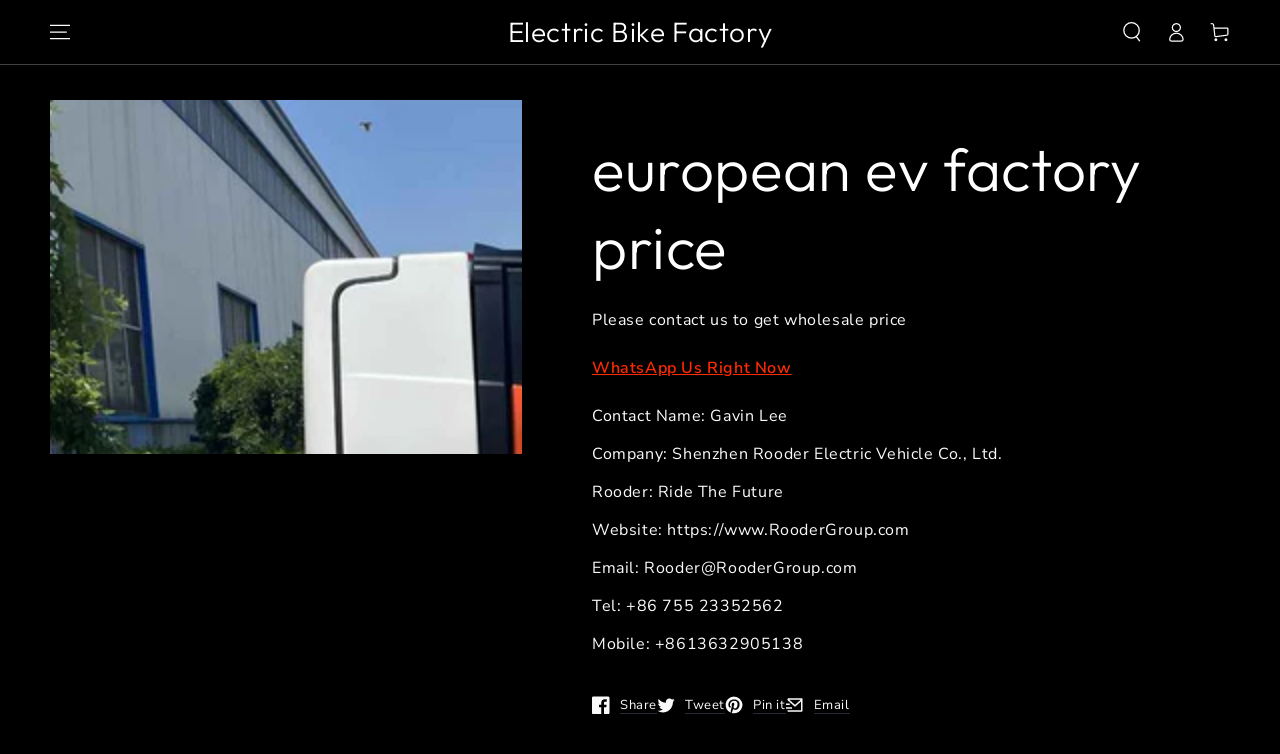

--- FILE ---
content_type: text/html; charset=utf-8
request_url: https://rooderbikes.com/products/european-ev-factory-price
body_size: 34101
content:
<!doctype html>
<html class="no-js" lang="en">
  <head>
    <meta charset="utf-8">
    <meta http-equiv="X-UA-Compatible" content="IE=edge">
    <meta name="viewport" content="width=device-width,initial-scale=1">
    <meta name="theme-color" content="">
    <link rel="canonical" href="https://rooderbikes.com/products/european-ev-factory-price">
    <link rel="preconnect" href="https://cdn.shopify.com" crossorigin><link rel="icon" type="image/png" href="//rooderbikes.com/cdn/shop/files/Lightest-Foldable-Ebike-wholesale.jpg?crop=center&height=32&v=1711945623&width=32"><link rel="preconnect" href="https://fonts.shopifycdn.com" crossorigin><title>
      european ev factory price
 &ndash; Electric Bike Factory</title><meta name="description" content="european ev - Factory Suppliers Distributor From China. Our mission is usually to turn into an innovative provider of high-tech digital and communication devices by providing worth added design and style, world-class producing, and repair capabilities for european ev, full electric cars for sale, the range electric c">

<meta property="og:site_name" content="Electric Bike Factory">
<meta property="og:url" content="https://rooderbikes.com/products/european-ev-factory-price">
<meta property="og:title" content="european ev factory price">
<meta property="og:type" content="product">
<meta property="og:description" content="european ev - Factory Suppliers Distributor From China. Our mission is usually to turn into an innovative provider of high-tech digital and communication devices by providing worth added design and style, world-class producing, and repair capabilities for european ev, full electric cars for sale, the range electric c"><meta property="og:image" content="http://rooderbikes.com/cdn/shop/files/electric-car-electric-car-electric-car-China-wholesale.jpg?v=1718129677">
  <meta property="og:image:secure_url" content="https://rooderbikes.com/cdn/shop/files/electric-car-electric-car-electric-car-China-wholesale.jpg?v=1718129677">
  <meta property="og:image:width" content="1000">
  <meta property="og:image:height" content="750"><meta property="og:price:amount" content="6.000,00">
  <meta property="og:price:currency" content="EUR"><meta name="twitter:site" content="@RooderTec"><meta name="twitter:card" content="summary_large_image">
<meta name="twitter:title" content="european ev factory price">
<meta name="twitter:description" content="european ev - Factory Suppliers Distributor From China. Our mission is usually to turn into an innovative provider of high-tech digital and communication devices by providing worth added design and style, world-class producing, and repair capabilities for european ev, full electric cars for sale, the range electric c">


    <script src="//rooderbikes.com/cdn/shop/t/3/assets/vendor-v3.js" defer="defer"></script>
    <script src="//rooderbikes.com/cdn/shop/t/3/assets/global.js?v=22168367511468541471653559216" defer="defer"></script>

    <script>window.performance && window.performance.mark && window.performance.mark('shopify.content_for_header.start');</script><meta id="shopify-digital-wallet" name="shopify-digital-wallet" content="/59581726858/digital_wallets/dialog">
<meta name="shopify-checkout-api-token" content="d61608aad0dfa87a24b3a9e64cd23f59">
<meta id="in-context-paypal-metadata" data-shop-id="59581726858" data-venmo-supported="false" data-environment="production" data-locale="en_US" data-paypal-v4="true" data-currency="EUR">
<link rel="alternate" hreflang="x-default" href="https://rooderbikes.com/products/european-ev-factory-price">
<link rel="alternate" hreflang="hu" href="https://rooderbikes.com/hu/products/european-ev-factory-price">
<link rel="alternate" hreflang="el" href="https://rooderbikes.com/el/products/european-ev-factory-price">
<link rel="alternate" hreflang="es" href="https://rooderbikes.com/es/products/european-ev-factory-price">
<link rel="alternate" hreflang="sl" href="https://rooderbikes.com/sl/products/european-ev-factory-price">
<link rel="alternate" hreflang="sk" href="https://rooderbikes.com/sk/products/european-ev-factory-price">
<link rel="alternate" hreflang="no" href="https://rooderbikes.com/no/products/european-ev-factory-price">
<link rel="alternate" hreflang="mt" href="https://rooderbikes.com/mt/products/european-ev-factory-price">
<link rel="alternate" hreflang="ro" href="https://rooderbikes.com/ro/products/european-ev-factory-price">
<link rel="alternate" hreflang="hr" href="https://rooderbikes.com/hr/products/european-ev-factory-price">
<link rel="alternate" hreflang="cs" href="https://rooderbikes.com/cs/products/european-ev-factory-price">
<link rel="alternate" hreflang="nl" href="https://rooderbikes.com/nl/products/european-ev-factory-price">
<link rel="alternate" hreflang="fi" href="https://rooderbikes.com/fi/products/european-ev-factory-price">
<link rel="alternate" hreflang="fr" href="https://rooderbikes.com/fr/products/european-ev-factory-price">
<link rel="alternate" hreflang="ru" href="https://rooderbikes.com/ru/products/european-ev-factory-price">
<link rel="alternate" hreflang="de" href="https://rooderbikes.com/de/products/european-ev-factory-price">
<link rel="alternate" hreflang="da" href="https://rooderbikes.com/da/products/european-ev-factory-price">
<link rel="alternate" hreflang="pl" href="https://rooderbikes.com/pl/products/european-ev-factory-price">
<link rel="alternate" hreflang="ga" href="https://rooderbikes.com/ga/products/european-ev-factory-price">
<link rel="alternate" type="application/json+oembed" href="https://rooderbikes.com/products/european-ev-factory-price.oembed">
<script async="async" src="/checkouts/internal/preloads.js?locale=en-DE"></script>
<script id="shopify-features" type="application/json">{"accessToken":"d61608aad0dfa87a24b3a9e64cd23f59","betas":["rich-media-storefront-analytics"],"domain":"rooderbikes.com","predictiveSearch":true,"shopId":59581726858,"locale":"en"}</script>
<script>var Shopify = Shopify || {};
Shopify.shop = "welkinbikes.myshopify.com";
Shopify.locale = "en";
Shopify.currency = {"active":"EUR","rate":"1.0"};
Shopify.country = "DE";
Shopify.theme = {"name":"Be-yours v4.0.1","id":125944529034,"schema_name":"Be Yours","schema_version":"4.0.1","theme_store_id":null,"role":"main"};
Shopify.theme.handle = "null";
Shopify.theme.style = {"id":null,"handle":null};
Shopify.cdnHost = "rooderbikes.com/cdn";
Shopify.routes = Shopify.routes || {};
Shopify.routes.root = "/";</script>
<script type="module">!function(o){(o.Shopify=o.Shopify||{}).modules=!0}(window);</script>
<script>!function(o){function n(){var o=[];function n(){o.push(Array.prototype.slice.apply(arguments))}return n.q=o,n}var t=o.Shopify=o.Shopify||{};t.loadFeatures=n(),t.autoloadFeatures=n()}(window);</script>
<script id="shop-js-analytics" type="application/json">{"pageType":"product"}</script>
<script defer="defer" async type="module" src="//rooderbikes.com/cdn/shopifycloud/shop-js/modules/v2/client.init-shop-cart-sync_D0dqhulL.en.esm.js"></script>
<script defer="defer" async type="module" src="//rooderbikes.com/cdn/shopifycloud/shop-js/modules/v2/chunk.common_CpVO7qML.esm.js"></script>
<script type="module">
  await import("//rooderbikes.com/cdn/shopifycloud/shop-js/modules/v2/client.init-shop-cart-sync_D0dqhulL.en.esm.js");
await import("//rooderbikes.com/cdn/shopifycloud/shop-js/modules/v2/chunk.common_CpVO7qML.esm.js");

  window.Shopify.SignInWithShop?.initShopCartSync?.({"fedCMEnabled":true,"windoidEnabled":true});

</script>
<script id="__st">var __st={"a":59581726858,"offset":28800,"reqid":"daff0a61-694c-40dd-9abc-9fb49b398398-1764268432","pageurl":"rooderbikes.com\/products\/european-ev-factory-price","u":"dcb5ad1a5d76","p":"product","rtyp":"product","rid":8193729724554};</script>
<script>window.ShopifyPaypalV4VisibilityTracking = true;</script>
<script id="captcha-bootstrap">!function(){'use strict';const t='contact',e='account',n='new_comment',o=[[t,t],['blogs',n],['comments',n],[t,'customer']],c=[[e,'customer_login'],[e,'guest_login'],[e,'recover_customer_password'],[e,'create_customer']],r=t=>t.map((([t,e])=>`form[action*='/${t}']:not([data-nocaptcha='true']) input[name='form_type'][value='${e}']`)).join(','),a=t=>()=>t?[...document.querySelectorAll(t)].map((t=>t.form)):[];function s(){const t=[...o],e=r(t);return a(e)}const i='password',u='form_key',d=['recaptcha-v3-token','g-recaptcha-response','h-captcha-response',i],f=()=>{try{return window.sessionStorage}catch{return}},m='__shopify_v',_=t=>t.elements[u];function p(t,e,n=!1){try{const o=window.sessionStorage,c=JSON.parse(o.getItem(e)),{data:r}=function(t){const{data:e,action:n}=t;return t[m]||n?{data:e,action:n}:{data:t,action:n}}(c);for(const[e,n]of Object.entries(r))t.elements[e]&&(t.elements[e].value=n);n&&o.removeItem(e)}catch(o){console.error('form repopulation failed',{error:o})}}const l='form_type',E='cptcha';function T(t){t.dataset[E]=!0}const w=window,h=w.document,L='Shopify',v='ce_forms',y='captcha';let A=!1;((t,e)=>{const n=(g='f06e6c50-85a8-45c8-87d0-21a2b65856fe',I='https://cdn.shopify.com/shopifycloud/storefront-forms-hcaptcha/ce_storefront_forms_captcha_hcaptcha.v1.5.2.iife.js',D={infoText:'Protected by hCaptcha',privacyText:'Privacy',termsText:'Terms'},(t,e,n)=>{const o=w[L][v],c=o.bindForm;if(c)return c(t,g,e,D).then(n);var r;o.q.push([[t,g,e,D],n]),r=I,A||(h.body.append(Object.assign(h.createElement('script'),{id:'captcha-provider',async:!0,src:r})),A=!0)});var g,I,D;w[L]=w[L]||{},w[L][v]=w[L][v]||{},w[L][v].q=[],w[L][y]=w[L][y]||{},w[L][y].protect=function(t,e){n(t,void 0,e),T(t)},Object.freeze(w[L][y]),function(t,e,n,w,h,L){const[v,y,A,g]=function(t,e,n){const i=e?o:[],u=t?c:[],d=[...i,...u],f=r(d),m=r(i),_=r(d.filter((([t,e])=>n.includes(e))));return[a(f),a(m),a(_),s()]}(w,h,L),I=t=>{const e=t.target;return e instanceof HTMLFormElement?e:e&&e.form},D=t=>v().includes(t);t.addEventListener('submit',(t=>{const e=I(t);if(!e)return;const n=D(e)&&!e.dataset.hcaptchaBound&&!e.dataset.recaptchaBound,o=_(e),c=g().includes(e)&&(!o||!o.value);(n||c)&&t.preventDefault(),c&&!n&&(function(t){try{if(!f())return;!function(t){const e=f();if(!e)return;const n=_(t);if(!n)return;const o=n.value;o&&e.removeItem(o)}(t);const e=Array.from(Array(32),(()=>Math.random().toString(36)[2])).join('');!function(t,e){_(t)||t.append(Object.assign(document.createElement('input'),{type:'hidden',name:u})),t.elements[u].value=e}(t,e),function(t,e){const n=f();if(!n)return;const o=[...t.querySelectorAll(`input[type='${i}']`)].map((({name:t})=>t)),c=[...d,...o],r={};for(const[a,s]of new FormData(t).entries())c.includes(a)||(r[a]=s);n.setItem(e,JSON.stringify({[m]:1,action:t.action,data:r}))}(t,e)}catch(e){console.error('failed to persist form',e)}}(e),e.submit())}));const S=(t,e)=>{t&&!t.dataset[E]&&(n(t,e.some((e=>e===t))),T(t))};for(const o of['focusin','change'])t.addEventListener(o,(t=>{const e=I(t);D(e)&&S(e,y())}));const B=e.get('form_key'),M=e.get(l),P=B&&M;t.addEventListener('DOMContentLoaded',(()=>{const t=y();if(P)for(const e of t)e.elements[l].value===M&&p(e,B);[...new Set([...A(),...v().filter((t=>'true'===t.dataset.shopifyCaptcha))])].forEach((e=>S(e,t)))}))}(h,new URLSearchParams(w.location.search),n,t,e,['guest_login'])})(!0,!0)}();</script>
<script integrity="sha256-52AcMU7V7pcBOXWImdc/TAGTFKeNjmkeM1Pvks/DTgc=" data-source-attribution="shopify.loadfeatures" defer="defer" src="//rooderbikes.com/cdn/shopifycloud/storefront/assets/storefront/load_feature-81c60534.js" crossorigin="anonymous"></script>
<script data-source-attribution="shopify.dynamic_checkout.dynamic.init">var Shopify=Shopify||{};Shopify.PaymentButton=Shopify.PaymentButton||{isStorefrontPortableWallets:!0,init:function(){window.Shopify.PaymentButton.init=function(){};var t=document.createElement("script");t.src="https://rooderbikes.com/cdn/shopifycloud/portable-wallets/latest/portable-wallets.en.js",t.type="module",document.head.appendChild(t)}};
</script>
<script data-source-attribution="shopify.dynamic_checkout.buyer_consent">
  function portableWalletsHideBuyerConsent(e){var t=document.getElementById("shopify-buyer-consent"),n=document.getElementById("shopify-subscription-policy-button");t&&n&&(t.classList.add("hidden"),t.setAttribute("aria-hidden","true"),n.removeEventListener("click",e))}function portableWalletsShowBuyerConsent(e){var t=document.getElementById("shopify-buyer-consent"),n=document.getElementById("shopify-subscription-policy-button");t&&n&&(t.classList.remove("hidden"),t.removeAttribute("aria-hidden"),n.addEventListener("click",e))}window.Shopify?.PaymentButton&&(window.Shopify.PaymentButton.hideBuyerConsent=portableWalletsHideBuyerConsent,window.Shopify.PaymentButton.showBuyerConsent=portableWalletsShowBuyerConsent);
</script>
<script data-source-attribution="shopify.dynamic_checkout.cart.bootstrap">document.addEventListener("DOMContentLoaded",(function(){function t(){return document.querySelector("shopify-accelerated-checkout-cart, shopify-accelerated-checkout")}if(t())Shopify.PaymentButton.init();else{new MutationObserver((function(e,n){t()&&(Shopify.PaymentButton.init(),n.disconnect())})).observe(document.body,{childList:!0,subtree:!0})}}));
</script>
<link id="shopify-accelerated-checkout-styles" rel="stylesheet" media="screen" href="https://rooderbikes.com/cdn/shopifycloud/portable-wallets/latest/accelerated-checkout-backwards-compat.css" crossorigin="anonymous">
<style id="shopify-accelerated-checkout-cart">
        #shopify-buyer-consent {
  margin-top: 1em;
  display: inline-block;
  width: 100%;
}

#shopify-buyer-consent.hidden {
  display: none;
}

#shopify-subscription-policy-button {
  background: none;
  border: none;
  padding: 0;
  text-decoration: underline;
  font-size: inherit;
  cursor: pointer;
}

#shopify-subscription-policy-button::before {
  box-shadow: none;
}

      </style>
<script id="sections-script" data-sections="main-product,header,footer" defer="defer" src="//rooderbikes.com/cdn/shop/t/3/compiled_assets/scripts.js?150"></script>
<script>window.performance && window.performance.mark && window.performance.mark('shopify.content_for_header.end');</script>

<style data-shopify>@font-face {
  font-family: "Nunito Sans";
  font-weight: 400;
  font-style: normal;
  font-display: swap;
  src: url("//rooderbikes.com/cdn/fonts/nunito_sans/nunitosans_n4.0276fe080df0ca4e6a22d9cb55aed3ed5ba6b1da.woff2") format("woff2"),
       url("//rooderbikes.com/cdn/fonts/nunito_sans/nunitosans_n4.b4964bee2f5e7fd9c3826447e73afe2baad607b7.woff") format("woff");
}

  @font-face {
  font-family: "Nunito Sans";
  font-weight: 600;
  font-style: normal;
  font-display: swap;
  src: url("//rooderbikes.com/cdn/fonts/nunito_sans/nunitosans_n6.6e9464eba570101a53130c8130a9e17a8eb55c21.woff2") format("woff2"),
       url("//rooderbikes.com/cdn/fonts/nunito_sans/nunitosans_n6.25a0ac0c0a8a26038c7787054dd6058dfbc20fa8.woff") format("woff");
}

  @font-face {
  font-family: "Nunito Sans";
  font-weight: 400;
  font-style: italic;
  font-display: swap;
  src: url("//rooderbikes.com/cdn/fonts/nunito_sans/nunitosans_i4.6e408730afac1484cf297c30b0e67c86d17fc586.woff2") format("woff2"),
       url("//rooderbikes.com/cdn/fonts/nunito_sans/nunitosans_i4.c9b6dcbfa43622b39a5990002775a8381942ae38.woff") format("woff");
}

  @font-face {
  font-family: "Nunito Sans";
  font-weight: 600;
  font-style: italic;
  font-display: swap;
  src: url("//rooderbikes.com/cdn/fonts/nunito_sans/nunitosans_i6.e62a4aa1de9af615155fca680231620b75369d24.woff2") format("woff2"),
       url("//rooderbikes.com/cdn/fonts/nunito_sans/nunitosans_i6.84ec3dfef4c401afbcd538286a9d65b772072e4b.woff") format("woff");
}

  @font-face {
  font-family: Outfit;
  font-weight: 300;
  font-style: normal;
  font-display: swap;
  src: url("//rooderbikes.com/cdn/fonts/outfit/outfit_n3.8c97ae4c4fac7c2ea467a6dc784857f4de7e0e37.woff2") format("woff2"),
       url("//rooderbikes.com/cdn/fonts/outfit/outfit_n3.b50a189ccde91f9bceee88f207c18c09f0b62a7b.woff") format("woff");
}

  @font-face {
  font-family: Outfit;
  font-weight: 600;
  font-style: normal;
  font-display: swap;
  src: url("//rooderbikes.com/cdn/fonts/outfit/outfit_n6.dfcbaa80187851df2e8384061616a8eaa1702fdc.woff2") format("woff2"),
       url("//rooderbikes.com/cdn/fonts/outfit/outfit_n6.88384e9fc3e36038624caccb938f24ea8008a91d.woff") format("woff");
}


  :root {
    --be-yours-version: "4.0.1";
    --font-body-family: "Nunito Sans", sans-serif;
    --font-body-style: normal;
    --font-body-weight: 400;

    --font-heading-family: Outfit, sans-serif;
    --font-heading-style: normal;
    --font-heading-weight: 300;

    --font-body-scale: 1.0;
    --font-heading-scale: 1.0;

    --font-navigation-family: var(--font-heading-family);
    --font-navigation-size: 13px;
    --font-button-family: var(--font-heading-family);
    --font-button-baseline: 0rem;

    --color-base-text: 250, 250, 250;
    --color-base-background: 0, 0, 0;
    --color-base-solid-button-labels: 39, 44, 50;
    --color-base-outline-button-labels: 250, 250, 250;
    --color-base-accent: 255, 255, 255;
    --color-base-heading: 255, 255, 255;
    --color-border: 39, 44, 50;
    --color-placeholder: 24, 24, 26;
    --color-overlay: 156, 156, 156;
    --color-keyboard-focus: 1, 94, 204;
    --color-shadow: 168, 232, 226;
    --shadow-opacity: 1;

    --color-background-dark: 20, 20, 20;
    --color-price: #ffffff;
    --color-sale-price: #d72c0d;
    --color-reviews: #ffb503;
    --color-critical: #d72c0d;
    --color-success: #008060;

    --payment-terms-background-color: #000000;
    --page-width: 160rem;
    --page-width-margin: 0rem;

    --card-color-scheme: var(--color-placeholder);
    --card-text-alignment: left;
    --card-image-padding: 0px;
    --card-border-width: 0px;
    --card-radius: 0px;
    --card-shadow-horizontal-offset: 0px;
    --card-shadow-vertical-offset: 0px;
    
    --button-radius: 0px;
    --button-border-width: 2px;
    --button-shadow-horizontal-offset: 0px;
    --button-shadow-vertical-offset: 0px;

    --spacing-sections-desktop: 0px;
    --spacing-sections-mobile: 0px;
  }

  *,
  *::before,
  *::after {
    box-sizing: inherit;
  }

  html {
    box-sizing: border-box;
    font-size: calc(var(--font-body-scale) * 62.5%);
    height: 100%;
  }

  body {
    min-height: 100%;
    margin: 0;
    font-size: 1.5rem;
    letter-spacing: 0.06rem;
    line-height: calc(1 + 0.8 / var(--font-body-scale));
    font-family: var(--font-body-family);
    font-style: var(--font-body-style);
    font-weight: var(--font-body-weight);
  }

  @media screen and (min-width: 750px) {
    body {
      font-size: 1.6rem;
    }
  }</style><link href="//rooderbikes.com/cdn/shop/t/3/assets/base.css?v=8412155355848537711653559192" rel="stylesheet" type="text/css" media="all" /><link rel="preload" as="font" href="//rooderbikes.com/cdn/fonts/nunito_sans/nunitosans_n4.0276fe080df0ca4e6a22d9cb55aed3ed5ba6b1da.woff2" type="font/woff2" crossorigin><link rel="preload" as="font" href="//rooderbikes.com/cdn/fonts/outfit/outfit_n3.8c97ae4c4fac7c2ea467a6dc784857f4de7e0e37.woff2" type="font/woff2" crossorigin><link rel="stylesheet" href="//rooderbikes.com/cdn/shop/t/3/assets/component-predictive-search.css?v=28123359869412651451653559204" media="print" onload="this.media='all'"><link rel="stylesheet" href="//rooderbikes.com/cdn/shop/t/3/assets/component-quick-view.css?v=183267180216000572671653559207" media="print" onload="this.media='all'"><script>document.documentElement.className = document.documentElement.className.replace('no-js', 'js');</script>
    <!-- teeinblue scripts. DON'T MODIFY!!! -->
<script type="text/javascript" src="https://sdk.teeinblue.com/shopify/app-v1.js?token=JiSIdYs4T8EU64aF97nQd5KaIohyICSD&shop=shoppingphilippines.myshopify.com" defer="defer"></script>

<script>
window.teeinblueShop = {
  shopCurrency: "EUR",
};
</script>









<script id="teeinblue-product-data">
window.TeeInBlueCampaign = {
  
  isTeeInBlueProduct: false,
  productId: 8193729724554,
};
</script>


<!-- teeinblue scripts end. -->
<link href="https://monorail-edge.shopifysvc.com" rel="dns-prefetch">
<script>(function(){if ("sendBeacon" in navigator && "performance" in window) {try {var session_token_from_headers = performance.getEntriesByType('navigation')[0].serverTiming.find(x => x.name == '_s').description;} catch {var session_token_from_headers = undefined;}var session_cookie_matches = document.cookie.match(/_shopify_s=([^;]*)/);var session_token_from_cookie = session_cookie_matches && session_cookie_matches.length === 2 ? session_cookie_matches[1] : "";var session_token = session_token_from_headers || session_token_from_cookie || "";function handle_abandonment_event(e) {var entries = performance.getEntries().filter(function(entry) {return /monorail-edge.shopifysvc.com/.test(entry.name);});if (!window.abandonment_tracked && entries.length === 0) {window.abandonment_tracked = true;var currentMs = Date.now();var navigation_start = performance.timing.navigationStart;var payload = {shop_id: 59581726858,url: window.location.href,navigation_start,duration: currentMs - navigation_start,session_token,page_type: "product"};window.navigator.sendBeacon("https://monorail-edge.shopifysvc.com/v1/produce", JSON.stringify({schema_id: "online_store_buyer_site_abandonment/1.1",payload: payload,metadata: {event_created_at_ms: currentMs,event_sent_at_ms: currentMs}}));}}window.addEventListener('pagehide', handle_abandonment_event);}}());</script>
<script id="web-pixels-manager-setup">(function e(e,d,r,n,o){if(void 0===o&&(o={}),!Boolean(null===(a=null===(i=window.Shopify)||void 0===i?void 0:i.analytics)||void 0===a?void 0:a.replayQueue)){var i,a;window.Shopify=window.Shopify||{};var t=window.Shopify;t.analytics=t.analytics||{};var s=t.analytics;s.replayQueue=[],s.publish=function(e,d,r){return s.replayQueue.push([e,d,r]),!0};try{self.performance.mark("wpm:start")}catch(e){}var l=function(){var e={modern:/Edge?\/(1{2}[4-9]|1[2-9]\d|[2-9]\d{2}|\d{4,})\.\d+(\.\d+|)|Firefox\/(1{2}[4-9]|1[2-9]\d|[2-9]\d{2}|\d{4,})\.\d+(\.\d+|)|Chrom(ium|e)\/(9{2}|\d{3,})\.\d+(\.\d+|)|(Maci|X1{2}).+ Version\/(15\.\d+|(1[6-9]|[2-9]\d|\d{3,})\.\d+)([,.]\d+|)( \(\w+\)|)( Mobile\/\w+|) Safari\/|Chrome.+OPR\/(9{2}|\d{3,})\.\d+\.\d+|(CPU[ +]OS|iPhone[ +]OS|CPU[ +]iPhone|CPU IPhone OS|CPU iPad OS)[ +]+(15[._]\d+|(1[6-9]|[2-9]\d|\d{3,})[._]\d+)([._]\d+|)|Android:?[ /-](13[3-9]|1[4-9]\d|[2-9]\d{2}|\d{4,})(\.\d+|)(\.\d+|)|Android.+Firefox\/(13[5-9]|1[4-9]\d|[2-9]\d{2}|\d{4,})\.\d+(\.\d+|)|Android.+Chrom(ium|e)\/(13[3-9]|1[4-9]\d|[2-9]\d{2}|\d{4,})\.\d+(\.\d+|)|SamsungBrowser\/([2-9]\d|\d{3,})\.\d+/,legacy:/Edge?\/(1[6-9]|[2-9]\d|\d{3,})\.\d+(\.\d+|)|Firefox\/(5[4-9]|[6-9]\d|\d{3,})\.\d+(\.\d+|)|Chrom(ium|e)\/(5[1-9]|[6-9]\d|\d{3,})\.\d+(\.\d+|)([\d.]+$|.*Safari\/(?![\d.]+ Edge\/[\d.]+$))|(Maci|X1{2}).+ Version\/(10\.\d+|(1[1-9]|[2-9]\d|\d{3,})\.\d+)([,.]\d+|)( \(\w+\)|)( Mobile\/\w+|) Safari\/|Chrome.+OPR\/(3[89]|[4-9]\d|\d{3,})\.\d+\.\d+|(CPU[ +]OS|iPhone[ +]OS|CPU[ +]iPhone|CPU IPhone OS|CPU iPad OS)[ +]+(10[._]\d+|(1[1-9]|[2-9]\d|\d{3,})[._]\d+)([._]\d+|)|Android:?[ /-](13[3-9]|1[4-9]\d|[2-9]\d{2}|\d{4,})(\.\d+|)(\.\d+|)|Mobile Safari.+OPR\/([89]\d|\d{3,})\.\d+\.\d+|Android.+Firefox\/(13[5-9]|1[4-9]\d|[2-9]\d{2}|\d{4,})\.\d+(\.\d+|)|Android.+Chrom(ium|e)\/(13[3-9]|1[4-9]\d|[2-9]\d{2}|\d{4,})\.\d+(\.\d+|)|Android.+(UC? ?Browser|UCWEB|U3)[ /]?(15\.([5-9]|\d{2,})|(1[6-9]|[2-9]\d|\d{3,})\.\d+)\.\d+|SamsungBrowser\/(5\.\d+|([6-9]|\d{2,})\.\d+)|Android.+MQ{2}Browser\/(14(\.(9|\d{2,})|)|(1[5-9]|[2-9]\d|\d{3,})(\.\d+|))(\.\d+|)|K[Aa][Ii]OS\/(3\.\d+|([4-9]|\d{2,})\.\d+)(\.\d+|)/},d=e.modern,r=e.legacy,n=navigator.userAgent;return n.match(d)?"modern":n.match(r)?"legacy":"unknown"}(),u="modern"===l?"modern":"legacy",c=(null!=n?n:{modern:"",legacy:""})[u],f=function(e){return[e.baseUrl,"/wpm","/b",e.hashVersion,"modern"===e.buildTarget?"m":"l",".js"].join("")}({baseUrl:d,hashVersion:r,buildTarget:u}),m=function(e){var d=e.version,r=e.bundleTarget,n=e.surface,o=e.pageUrl,i=e.monorailEndpoint;return{emit:function(e){var a=e.status,t=e.errorMsg,s=(new Date).getTime(),l=JSON.stringify({metadata:{event_sent_at_ms:s},events:[{schema_id:"web_pixels_manager_load/3.1",payload:{version:d,bundle_target:r,page_url:o,status:a,surface:n,error_msg:t},metadata:{event_created_at_ms:s}}]});if(!i)return console&&console.warn&&console.warn("[Web Pixels Manager] No Monorail endpoint provided, skipping logging."),!1;try{return self.navigator.sendBeacon.bind(self.navigator)(i,l)}catch(e){}var u=new XMLHttpRequest;try{return u.open("POST",i,!0),u.setRequestHeader("Content-Type","text/plain"),u.send(l),!0}catch(e){return console&&console.warn&&console.warn("[Web Pixels Manager] Got an unhandled error while logging to Monorail."),!1}}}}({version:r,bundleTarget:l,surface:e.surface,pageUrl:self.location.href,monorailEndpoint:e.monorailEndpoint});try{o.browserTarget=l,function(e){var d=e.src,r=e.async,n=void 0===r||r,o=e.onload,i=e.onerror,a=e.sri,t=e.scriptDataAttributes,s=void 0===t?{}:t,l=document.createElement("script"),u=document.querySelector("head"),c=document.querySelector("body");if(l.async=n,l.src=d,a&&(l.integrity=a,l.crossOrigin="anonymous"),s)for(var f in s)if(Object.prototype.hasOwnProperty.call(s,f))try{l.dataset[f]=s[f]}catch(e){}if(o&&l.addEventListener("load",o),i&&l.addEventListener("error",i),u)u.appendChild(l);else{if(!c)throw new Error("Did not find a head or body element to append the script");c.appendChild(l)}}({src:f,async:!0,onload:function(){if(!function(){var e,d;return Boolean(null===(d=null===(e=window.Shopify)||void 0===e?void 0:e.analytics)||void 0===d?void 0:d.initialized)}()){var d=window.webPixelsManager.init(e)||void 0;if(d){var r=window.Shopify.analytics;r.replayQueue.forEach((function(e){var r=e[0],n=e[1],o=e[2];d.publishCustomEvent(r,n,o)})),r.replayQueue=[],r.publish=d.publishCustomEvent,r.visitor=d.visitor,r.initialized=!0}}},onerror:function(){return m.emit({status:"failed",errorMsg:"".concat(f," has failed to load")})},sri:function(e){var d=/^sha384-[A-Za-z0-9+/=]+$/;return"string"==typeof e&&d.test(e)}(c)?c:"",scriptDataAttributes:o}),m.emit({status:"loading"})}catch(e){m.emit({status:"failed",errorMsg:(null==e?void 0:e.message)||"Unknown error"})}}})({shopId: 59581726858,storefrontBaseUrl: "https://rooderbikes.com",extensionsBaseUrl: "https://extensions.shopifycdn.com/cdn/shopifycloud/web-pixels-manager",monorailEndpoint: "https://monorail-edge.shopifysvc.com/unstable/produce_batch",surface: "storefront-renderer",enabledBetaFlags: ["2dca8a86"],webPixelsConfigList: [{"id":"shopify-app-pixel","configuration":"{}","eventPayloadVersion":"v1","runtimeContext":"STRICT","scriptVersion":"0450","apiClientId":"shopify-pixel","type":"APP","privacyPurposes":["ANALYTICS","MARKETING"]},{"id":"shopify-custom-pixel","eventPayloadVersion":"v1","runtimeContext":"LAX","scriptVersion":"0450","apiClientId":"shopify-pixel","type":"CUSTOM","privacyPurposes":["ANALYTICS","MARKETING"]}],isMerchantRequest: false,initData: {"shop":{"name":"Electric Bike Factory","paymentSettings":{"currencyCode":"EUR"},"myshopifyDomain":"welkinbikes.myshopify.com","countryCode":"CN","storefrontUrl":"https:\/\/rooderbikes.com"},"customer":null,"cart":null,"checkout":null,"productVariants":[{"price":{"amount":6000.0,"currencyCode":"EUR"},"product":{"title":"european ev factory price","vendor":"RooderEV","id":"8193729724554","untranslatedTitle":"european ev factory price","url":"\/products\/european-ev-factory-price","type":"electric vehicle"},"id":"45139228622986","image":{"src":"\/\/rooderbikes.com\/cdn\/shop\/files\/electric-car-electric-car-electric-car-China-wholesale.jpg?v=1718129677"},"sku":"ev0706","title":"Default Title","untranslatedTitle":"Default Title"}],"purchasingCompany":null},},"https://rooderbikes.com/cdn","ae1676cfwd2530674p4253c800m34e853cb",{"modern":"","legacy":""},{"shopId":"59581726858","storefrontBaseUrl":"https:\/\/rooderbikes.com","extensionBaseUrl":"https:\/\/extensions.shopifycdn.com\/cdn\/shopifycloud\/web-pixels-manager","surface":"storefront-renderer","enabledBetaFlags":"[\"2dca8a86\"]","isMerchantRequest":"false","hashVersion":"ae1676cfwd2530674p4253c800m34e853cb","publish":"custom","events":"[[\"page_viewed\",{}],[\"product_viewed\",{\"productVariant\":{\"price\":{\"amount\":6000.0,\"currencyCode\":\"EUR\"},\"product\":{\"title\":\"european ev factory price\",\"vendor\":\"RooderEV\",\"id\":\"8193729724554\",\"untranslatedTitle\":\"european ev factory price\",\"url\":\"\/products\/european-ev-factory-price\",\"type\":\"electric vehicle\"},\"id\":\"45139228622986\",\"image\":{\"src\":\"\/\/rooderbikes.com\/cdn\/shop\/files\/electric-car-electric-car-electric-car-China-wholesale.jpg?v=1718129677\"},\"sku\":\"ev0706\",\"title\":\"Default Title\",\"untranslatedTitle\":\"Default Title\"}}]]"});</script><script>
  window.ShopifyAnalytics = window.ShopifyAnalytics || {};
  window.ShopifyAnalytics.meta = window.ShopifyAnalytics.meta || {};
  window.ShopifyAnalytics.meta.currency = 'EUR';
  var meta = {"product":{"id":8193729724554,"gid":"gid:\/\/shopify\/Product\/8193729724554","vendor":"RooderEV","type":"electric vehicle","variants":[{"id":45139228622986,"price":600000,"name":"european ev factory price","public_title":null,"sku":"ev0706"}],"remote":false},"page":{"pageType":"product","resourceType":"product","resourceId":8193729724554}};
  for (var attr in meta) {
    window.ShopifyAnalytics.meta[attr] = meta[attr];
  }
</script>
<script class="analytics">
  (function () {
    var customDocumentWrite = function(content) {
      var jquery = null;

      if (window.jQuery) {
        jquery = window.jQuery;
      } else if (window.Checkout && window.Checkout.$) {
        jquery = window.Checkout.$;
      }

      if (jquery) {
        jquery('body').append(content);
      }
    };

    var hasLoggedConversion = function(token) {
      if (token) {
        return document.cookie.indexOf('loggedConversion=' + token) !== -1;
      }
      return false;
    }

    var setCookieIfConversion = function(token) {
      if (token) {
        var twoMonthsFromNow = new Date(Date.now());
        twoMonthsFromNow.setMonth(twoMonthsFromNow.getMonth() + 2);

        document.cookie = 'loggedConversion=' + token + '; expires=' + twoMonthsFromNow;
      }
    }

    var trekkie = window.ShopifyAnalytics.lib = window.trekkie = window.trekkie || [];
    if (trekkie.integrations) {
      return;
    }
    trekkie.methods = [
      'identify',
      'page',
      'ready',
      'track',
      'trackForm',
      'trackLink'
    ];
    trekkie.factory = function(method) {
      return function() {
        var args = Array.prototype.slice.call(arguments);
        args.unshift(method);
        trekkie.push(args);
        return trekkie;
      };
    };
    for (var i = 0; i < trekkie.methods.length; i++) {
      var key = trekkie.methods[i];
      trekkie[key] = trekkie.factory(key);
    }
    trekkie.load = function(config) {
      trekkie.config = config || {};
      trekkie.config.initialDocumentCookie = document.cookie;
      var first = document.getElementsByTagName('script')[0];
      var script = document.createElement('script');
      script.type = 'text/javascript';
      script.onerror = function(e) {
        var scriptFallback = document.createElement('script');
        scriptFallback.type = 'text/javascript';
        scriptFallback.onerror = function(error) {
                var Monorail = {
      produce: function produce(monorailDomain, schemaId, payload) {
        var currentMs = new Date().getTime();
        var event = {
          schema_id: schemaId,
          payload: payload,
          metadata: {
            event_created_at_ms: currentMs,
            event_sent_at_ms: currentMs
          }
        };
        return Monorail.sendRequest("https://" + monorailDomain + "/v1/produce", JSON.stringify(event));
      },
      sendRequest: function sendRequest(endpointUrl, payload) {
        // Try the sendBeacon API
        if (window && window.navigator && typeof window.navigator.sendBeacon === 'function' && typeof window.Blob === 'function' && !Monorail.isIos12()) {
          var blobData = new window.Blob([payload], {
            type: 'text/plain'
          });

          if (window.navigator.sendBeacon(endpointUrl, blobData)) {
            return true;
          } // sendBeacon was not successful

        } // XHR beacon

        var xhr = new XMLHttpRequest();

        try {
          xhr.open('POST', endpointUrl);
          xhr.setRequestHeader('Content-Type', 'text/plain');
          xhr.send(payload);
        } catch (e) {
          console.log(e);
        }

        return false;
      },
      isIos12: function isIos12() {
        return window.navigator.userAgent.lastIndexOf('iPhone; CPU iPhone OS 12_') !== -1 || window.navigator.userAgent.lastIndexOf('iPad; CPU OS 12_') !== -1;
      }
    };
    Monorail.produce('monorail-edge.shopifysvc.com',
      'trekkie_storefront_load_errors/1.1',
      {shop_id: 59581726858,
      theme_id: 125944529034,
      app_name: "storefront",
      context_url: window.location.href,
      source_url: "//rooderbikes.com/cdn/s/trekkie.storefront.3c703df509f0f96f3237c9daa54e2777acf1a1dd.min.js"});

        };
        scriptFallback.async = true;
        scriptFallback.src = '//rooderbikes.com/cdn/s/trekkie.storefront.3c703df509f0f96f3237c9daa54e2777acf1a1dd.min.js';
        first.parentNode.insertBefore(scriptFallback, first);
      };
      script.async = true;
      script.src = '//rooderbikes.com/cdn/s/trekkie.storefront.3c703df509f0f96f3237c9daa54e2777acf1a1dd.min.js';
      first.parentNode.insertBefore(script, first);
    };
    trekkie.load(
      {"Trekkie":{"appName":"storefront","development":false,"defaultAttributes":{"shopId":59581726858,"isMerchantRequest":null,"themeId":125944529034,"themeCityHash":"16963089227495177578","contentLanguage":"en","currency":"EUR","eventMetadataId":"1fcbeffe-31ed-437e-8834-294eb562cf35"},"isServerSideCookieWritingEnabled":true,"monorailRegion":"shop_domain","enabledBetaFlags":["f0df213a"]},"Session Attribution":{},"S2S":{"facebookCapiEnabled":false,"source":"trekkie-storefront-renderer","apiClientId":580111}}
    );

    var loaded = false;
    trekkie.ready(function() {
      if (loaded) return;
      loaded = true;

      window.ShopifyAnalytics.lib = window.trekkie;

      var originalDocumentWrite = document.write;
      document.write = customDocumentWrite;
      try { window.ShopifyAnalytics.merchantGoogleAnalytics.call(this); } catch(error) {};
      document.write = originalDocumentWrite;

      window.ShopifyAnalytics.lib.page(null,{"pageType":"product","resourceType":"product","resourceId":8193729724554,"shopifyEmitted":true});

      var match = window.location.pathname.match(/checkouts\/(.+)\/(thank_you|post_purchase)/)
      var token = match? match[1]: undefined;
      if (!hasLoggedConversion(token)) {
        setCookieIfConversion(token);
        window.ShopifyAnalytics.lib.track("Viewed Product",{"currency":"EUR","variantId":45139228622986,"productId":8193729724554,"productGid":"gid:\/\/shopify\/Product\/8193729724554","name":"european ev factory price","price":"6000.00","sku":"ev0706","brand":"RooderEV","variant":null,"category":"electric vehicle","nonInteraction":true,"remote":false},undefined,undefined,{"shopifyEmitted":true});
      window.ShopifyAnalytics.lib.track("monorail:\/\/trekkie_storefront_viewed_product\/1.1",{"currency":"EUR","variantId":45139228622986,"productId":8193729724554,"productGid":"gid:\/\/shopify\/Product\/8193729724554","name":"european ev factory price","price":"6000.00","sku":"ev0706","brand":"RooderEV","variant":null,"category":"electric vehicle","nonInteraction":true,"remote":false,"referer":"https:\/\/rooderbikes.com\/products\/european-ev-factory-price"});
      }
    });


        var eventsListenerScript = document.createElement('script');
        eventsListenerScript.async = true;
        eventsListenerScript.src = "//rooderbikes.com/cdn/shopifycloud/storefront/assets/shop_events_listener-3da45d37.js";
        document.getElementsByTagName('head')[0].appendChild(eventsListenerScript);

})();</script>
<script
  defer
  src="https://rooderbikes.com/cdn/shopifycloud/perf-kit/shopify-perf-kit-2.1.2.min.js"
  data-application="storefront-renderer"
  data-shop-id="59581726858"
  data-render-region="gcp-us-central1"
  data-page-type="product"
  data-theme-instance-id="125944529034"
  data-theme-name="Be Yours"
  data-theme-version="4.0.1"
  data-monorail-region="shop_domain"
  data-resource-timing-sampling-rate="10"
  data-shs="true"
  data-shs-beacon="true"
  data-shs-export-with-fetch="true"
  data-shs-logs-sample-rate="1"
></script>
</head>

  <body class="template-product" data-animate-image data-lazy-image>
    <a class="skip-to-content-link button button--small visually-hidden" href="#MainContent">
      Skip to content
    </a>

    <style type="text/css">.no-js .transition-cover{display:none}.transition-cover{display:flex;align-items:center;justify-content:center;position:fixed;top:0;left:0;height:100vh;width:100vw;background-color:rgb(var(--color-background));z-index:1000;pointer-events:none;transition-property:opacity,visibility;transition-duration:var(--duration-default);transition-timing-function:ease}.loading-bar{width:13rem;height:.2rem;border-radius:.2rem;background-color:rgb(var(--color-background-dark));position:relative;overflow:hidden}.loading-bar::after{content:"";height:100%;width:6.8rem;position:absolute;transform:translate(-3.4rem);background-color:rgb(var(--color-base-text));border-radius:.2rem;animation:initial-loading 1.5s ease infinite}@keyframes initial-loading{0%{transform:translate(-3.4rem)}50%{transform:translate(9.6rem)}to{transform:translate(-3.4rem)}}.loaded .transition-cover{opacity:0;visibility:hidden}.unloading .transition-cover{opacity:1;visibility:visible}.unloading.loaded .loading-bar{display:none}</style>
  <div class="transition-cover">
    <span class="loading-bar"></span>
  </div>

    <div class="transition-body">
      <div id="shopify-section-announcement-bar" class="shopify-section">
</div>
      <div id="shopify-section-header" class="shopify-section"><style data-shopify>#shopify-section-header {--color-header-background: 0, 0, 0;
    --color-header-foreground: 255, 255, 255;
    --color-header-border: 210, 213, 217;
    --icon-weight: 1.1px;
  }header-drawer {
    justify-self: start;
    margin-inline-start: -1.2rem;
  }

  @media screen and (min-width: 990px) {
    header-drawer {
      display: none;
    }
  }

  .menu-drawer-container {
    display: flex;
    position: static;
  }

  .list-menu {
    list-style: none;
    padding: 0;
    margin: 0;
  }

  .list-menu--inline {
    display: inline-flex;
    flex-wrap: wrap;
    column-gap: 1.5rem;
  }

  .list-menu__item--link {
    text-decoration: none;
    padding-bottom: 1rem;
    padding-top: 1rem;
    line-height: calc(1 + 0.8 / var(--font-body-scale));
  }

  @media screen and (min-width: 750px) {
    .list-menu__item--link {
      padding-bottom: 0.5rem;
      padding-top: 0.5rem;
    }
  }</style><link rel="stylesheet" href="//rooderbikes.com/cdn/shop/t/3/assets/component-sticky-header.css?v=141150667958166133001653559209" media="print" onload="this.media='all'">
<link rel="stylesheet" href="//rooderbikes.com/cdn/shop/t/3/assets/component-list-menu.css?v=87770034126215965701653559199" media="print" onload="this.media='all'">
<link rel="stylesheet" href="//rooderbikes.com/cdn/shop/t/3/assets/component-search.css?v=182113347349810747551653559209" media="print" onload="this.media='all'">
<link rel="stylesheet" href="//rooderbikes.com/cdn/shop/t/3/assets/component-menu-dropdown.css?v=643009709161487471653559202" media="print" onload="this.media='all'">
<link rel="stylesheet" href="//rooderbikes.com/cdn/shop/t/3/assets/component-menu-drawer.css?v=1325040313168437241653559201" media="print" onload="this.media='all'">
<link rel="stylesheet" href="//rooderbikes.com/cdn/shop/t/3/assets/component-cart-drawer.css?v=143233664681078526011653559195" media="print" onload="this.media='all'"><link rel="stylesheet" href="//rooderbikes.com/cdn/shop/t/3/assets/component-price.css?v=90392678860869897471653559204" media="print" onload="this.media='all'">
  <link rel="stylesheet" href="//rooderbikes.com/cdn/shop/t/3/assets/component-loading-overlay.css?v=56586083558888306391653559201" media="print" onload="this.media='all'"><noscript><link href="//rooderbikes.com/cdn/shop/t/3/assets/component-sticky-header.css?v=141150667958166133001653559209" rel="stylesheet" type="text/css" media="all" /></noscript>
<noscript><link href="//rooderbikes.com/cdn/shop/t/3/assets/component-list-menu.css?v=87770034126215965701653559199" rel="stylesheet" type="text/css" media="all" /></noscript>
<noscript><link href="//rooderbikes.com/cdn/shop/t/3/assets/component-search.css?v=182113347349810747551653559209" rel="stylesheet" type="text/css" media="all" /></noscript>
<noscript><link href="//rooderbikes.com/cdn/shop/t/3/assets/component-menu-dropdown.css?v=643009709161487471653559202" rel="stylesheet" type="text/css" media="all" /></noscript>
<noscript><link href="//rooderbikes.com/cdn/shop/t/3/assets/component-menu-drawer.css?v=1325040313168437241653559201" rel="stylesheet" type="text/css" media="all" /></noscript>
<noscript><link href="//rooderbikes.com/cdn/shop/t/3/assets/component-cart-drawer.css?v=143233664681078526011653559195" rel="stylesheet" type="text/css" media="all" /></noscript>

<script src="//rooderbikes.com/cdn/shop/t/3/assets/search-modal.js?v=164267904651882004741653559221" defer="defer"></script><script src="//rooderbikes.com/cdn/shop/t/3/assets/cart-recommendations.js?v=79268977417882524161653559193" defer="defer"></script>
  <link rel="stylesheet" href="//rooderbikes.com/cdn/shop/t/3/assets/component-cart-recommendations.css?v=107219912944514995461653559196" media="print" onload="this.media='all'"><sticky-header class="header-wrapper header-wrapper--border-bottom">
  <header class="header header--off-canvas page-width header--has-menu"><header-drawer>
        <details class="menu-drawer-container">
          <summary class="header__icon header__icon--menu focus-inset" aria-label="Menu">
            <span class="header__icon header__icon--summary">
              <svg xmlns="http://www.w3.org/2000/svg" aria-hidden="true" focusable="false" role="presentation" class="icon icon-hamburger" fill="none" viewBox="0 0 32 32">
      <path d="M0 26.667h32M0 16h26.98M0 5.333h32" stroke="currentColor"/>
    </svg>
              <svg xmlns="http://www.w3.org/2000/svg" aria-hidden="true" focusable="false" role="presentation" class="icon icon-close " fill="none" viewBox="0 0 12 12">
      <path d="M1 1L11 11" stroke="currentColor" stroke-linecap="round" fill="none"/>
      <path d="M11 1L1 11" stroke="currentColor" stroke-linecap="round" fill="none"/>
    </svg>
            </span>
          </summary>
          <div id="menu-drawer" class="menu-drawer motion-reduce" tabindex="-1">
            <div class="menu-drawer__inner-container">
              <div class="menu-drawer__navigation-container">
                <nav class="menu-drawer__navigation" data-animate data-animate-delay-1>
                  <ul class="menu-drawer__menu list-menu" role="list"><li><a href="/" class="menu-drawer__menu-item list-menu__itemfocus-inset">
                            HOME
                          </a></li><li><a href="/collections/all" class="menu-drawer__menu-item list-menu__itemfocus-inset">
                            Catalog
                          </a></li><li><a href="/pages/about-us" class="menu-drawer__menu-item list-menu__itemfocus-inset">
                            About us
                          </a></li><li><a href="/pages/contact-welkin-bikes" class="menu-drawer__menu-item list-menu__itemfocus-inset">
                            Contac us
                          </a></li><li><a href="/blogs/news" class="menu-drawer__menu-item list-menu__itemfocus-inset">
                            News
                          </a></li></ul>
                </nav>
                <div class="menu-drawer__utility-links" data-animate data-animate-delay-2><a href="/account/login" class="menu-drawer__account link link-with-icon focus-inset">
                      <svg xmlns="http://www.w3.org/2000/svg" aria-hidden="true" focusable="false" role="presentation" class="icon icon-account" fill="none" viewBox="0 0 14 18">
      <path d="M7.34497 10.0933C4.03126 10.0933 1.34497 12.611 1.34497 15.7169C1.34497 16.4934 1.97442 17.1228 2.75088 17.1228H11.9391C12.7155 17.1228 13.345 16.4934 13.345 15.7169C13.345 12.611 10.6587 10.0933 7.34497 10.0933Z" stroke="currentColor"/>
      <ellipse cx="7.34503" cy="5.02631" rx="3.63629" ry="3.51313" stroke="currentColor" stroke-linecap="square"/>
    </svg>
                      <span class="label">Log in</span>
                    </a><ul class="list list-social list-unstyled" role="list"><li class="list-social__item">
  <a target="_blank" rel="noopener" href="https://www.facebook.com/rooder.tec" class="list-social__link link link--text link-with-icon" aria-describedby="a11y-external-message">
    <svg aria-hidden="true" focusable="false" role="presentation" class="icon icon-facebook" viewBox="0 0 18 18">
      <path fill="currentColor" d="M16.42.61c.27 0 .5.1.69.28.19.2.28.42.28.7v15.44c0 .27-.1.5-.28.69a.94.94 0 01-.7.28h-4.39v-6.7h2.25l.31-2.65h-2.56v-1.7c0-.4.1-.72.28-.93.18-.2.5-.32 1-.32h1.37V3.35c-.6-.06-1.27-.1-2.01-.1-1.01 0-1.83.3-2.45.9-.62.6-.93 1.44-.93 2.53v1.97H7.04v2.65h2.24V18H.98c-.28 0-.5-.1-.7-.28a.94.94 0 01-.28-.7V1.59c0-.27.1-.5.28-.69a.94.94 0 01.7-.28h15.44z">
    </svg>
    <span class="visually-hidden">Facebook</span>
  </a>
</li><li class="list-social__item">
    <a target="_blank" rel="noopener" href="https://twitter.com/RooderTec" class="list-social__link link link--text link-with-icon" aria-describedby="a11y-external-message">
      <svg aria-hidden="true" focusable="false" role="presentation" class="icon icon-twitter" viewBox="0 0 18 15">
        <path fill="currentColor" d="M17.64 2.6a7.33 7.33 0 01-1.75 1.82c0 .05 0 .13.02.23l.02.23a9.97 9.97 0 01-1.69 5.54c-.57.85-1.24 1.62-2.02 2.28a9.09 9.09 0 01-2.82 1.6 10.23 10.23 0 01-8.9-.98c.34.02.61.04.83.04 1.64 0 3.1-.5 4.38-1.5a3.6 3.6 0 01-3.3-2.45A2.91 2.91 0 004 9.35a3.47 3.47 0 01-2.02-1.21 3.37 3.37 0 01-.8-2.22v-.03c.46.24.98.37 1.58.4a3.45 3.45 0 01-1.54-2.9c0-.61.14-1.2.45-1.79a9.68 9.68 0 003.2 2.6 10 10 0 004.08 1.07 3 3 0 01-.13-.8c0-.97.34-1.8 1.03-2.48A3.45 3.45 0 0112.4.96a3.49 3.49 0 012.54 1.1c.8-.15 1.54-.44 2.23-.85a3.4 3.4 0 01-1.54 1.94c.74-.1 1.4-.28 2.01-.54z">
      </svg>
      <span class="visually-hidden">Twitter</span>
    </a>
  </li><li class="list-social__item">
    <a target="_blank" rel="noopener" href="https://www.pinterest.com/rooderscooter" class="list-social__link link link--text link-with-icon" aria-describedby="a11y-external-message">
      <svg aria-hidden="true" focusable="false" role="presentation" class="icon icon-pinterest" viewBox="0 0 17 18">
        <path fill="currentColor" d="M8.48.58a8.42 8.42 0 015.9 2.45 8.42 8.42 0 011.33 10.08 8.28 8.28 0 01-7.23 4.16 8.5 8.5 0 01-2.37-.32c.42-.68.7-1.29.85-1.8l.59-2.29c.14.28.41.52.8.73.4.2.8.31 1.24.31.87 0 1.65-.25 2.34-.75a4.87 4.87 0 001.6-2.05 7.3 7.3 0 00.56-2.93c0-1.3-.5-2.41-1.49-3.36a5.27 5.27 0 00-3.8-1.43c-.93 0-1.8.16-2.58.48A5.23 5.23 0 002.85 8.6c0 .75.14 1.41.43 1.98.28.56.7.96 1.27 1.2.1.04.19.04.26 0 .07-.03.12-.1.15-.2l.18-.68c.05-.15.02-.3-.11-.45a2.35 2.35 0 01-.57-1.63A3.96 3.96 0 018.6 4.8c1.09 0 1.94.3 2.54.89.61.6.92 1.37.92 2.32 0 .8-.11 1.54-.33 2.21a3.97 3.97 0 01-.93 1.62c-.4.4-.87.6-1.4.6-.43 0-.78-.15-1.06-.47-.27-.32-.36-.7-.26-1.13a111.14 111.14 0 01.47-1.6l.18-.73c.06-.26.09-.47.09-.65 0-.36-.1-.66-.28-.89-.2-.23-.47-.35-.83-.35-.45 0-.83.2-1.13.62-.3.41-.46.93-.46 1.56a4.1 4.1 0 00.18 1.15l.06.15c-.6 2.58-.95 4.1-1.08 4.54-.12.55-.16 1.2-.13 1.94a8.4 8.4 0 01-5-7.65c0-2.3.81-4.28 2.44-5.9A8.04 8.04 0 018.48.57z">
      </svg>
      <span class="visually-hidden">Pinterest</span>
    </a>
  </li><li class="list-social__item">
    <a target="_blank" rel="noopener" href="https://www.instagram.com/citycoco_scooter_factory/" class="list-social__link link link--text link-with-icon" aria-describedby="a11y-external-message">
      <svg aria-hidden="true" focusable="false" role="presentation" class="icon icon-instagram" viewBox="0 0 18 18">
        <path fill="currentColor" d="M8.77 1.58c2.34 0 2.62.01 3.54.05.86.04 1.32.18 1.63.3.41.17.7.35 1.01.66.3.3.5.6.65 1 .12.32.27.78.3 1.64.05.92.06 1.2.06 3.54s-.01 2.62-.05 3.54a4.79 4.79 0 01-.3 1.63c-.17.41-.35.7-.66 1.01-.3.3-.6.5-1.01.66-.31.12-.77.26-1.63.3-.92.04-1.2.05-3.54.05s-2.62 0-3.55-.05a4.79 4.79 0 01-1.62-.3c-.42-.16-.7-.35-1.01-.66-.31-.3-.5-.6-.66-1a4.87 4.87 0 01-.3-1.64c-.04-.92-.05-1.2-.05-3.54s0-2.62.05-3.54c.04-.86.18-1.32.3-1.63.16-.41.35-.7.66-1.01.3-.3.6-.5 1-.65.32-.12.78-.27 1.63-.3.93-.05 1.2-.06 3.55-.06zm0-1.58C6.39 0 6.09.01 5.15.05c-.93.04-1.57.2-2.13.4-.57.23-1.06.54-1.55 1.02C1 1.96.7 2.45.46 3.02c-.22.56-.37 1.2-.4 2.13C0 6.1 0 6.4 0 8.77s.01 2.68.05 3.61c.04.94.2 1.57.4 2.13.23.58.54 1.07 1.02 1.56.49.48.98.78 1.55 1.01.56.22 1.2.37 2.13.4.94.05 1.24.06 3.62.06 2.39 0 2.68-.01 3.62-.05.93-.04 1.57-.2 2.13-.41a4.27 4.27 0 001.55-1.01c.49-.49.79-.98 1.01-1.56.22-.55.37-1.19.41-2.13.04-.93.05-1.23.05-3.61 0-2.39 0-2.68-.05-3.62a6.47 6.47 0 00-.4-2.13 4.27 4.27 0 00-1.02-1.55A4.35 4.35 0 0014.52.46a6.43 6.43 0 00-2.13-.41A69 69 0 008.77 0z"/>
        <path fill="currentColor" d="M8.8 4a4.5 4.5 0 100 9 4.5 4.5 0 000-9zm0 7.43a2.92 2.92 0 110-5.85 2.92 2.92 0 010 5.85zM13.43 5a1.05 1.05 0 100-2.1 1.05 1.05 0 000 2.1z">
      </svg>
      <span class="visually-hidden">Instagram</span>
    </a>
  </li><li class="list-social__item">
    <a target="_blank" rel="noopener" href="https://www.youtube.com/user/Rooder2010" class="list-social__link link link--text link-with-icon" aria-describedby="a11y-external-message">
      <svg aria-hidden="true" focusable="false" role="presentation" class="icon icon-youtube" viewBox="0 0 100 70">
        <path d="M98 11c2 7.7 2 24 2 24s0 16.3-2 24a12.5 12.5 0 01-9 9c-7.7 2-39 2-39 2s-31.3 0-39-2a12.5 12.5 0 01-9-9c-2-7.7-2-24-2-24s0-16.3 2-24c1.2-4.4 4.6-7.8 9-9 7.7-2 39-2 39-2s31.3 0 39 2c4.4 1.2 7.8 4.6 9 9zM40 50l26-15-26-15v30z" fill="currentColor"/>
      </svg>
      <span class="visually-hidden">YouTube</span>
    </a>
  </li></ul>
                </div>
              </div>
            </div>
          </div>
        </details>
      </header-drawer><a href="/" class="header__heading-link focus-inset"><span class="h2">Electric Bike Factory</span></a><nav class="header__inline-menu">
  <ul class="list-menu list-menu--inline" role="list"><li><a href="/" class="header__menu-item header__menu-item--top list-menu__item focus-inset">
              <span class="label">HOME</span>
            </a></li><li><a href="/collections/all" class="header__menu-item header__menu-item--top list-menu__item focus-inset">
              <span class="label">Catalog</span>
            </a></li><li><a href="/pages/about-us" class="header__menu-item header__menu-item--top list-menu__item focus-inset">
              <span class="label">About us</span>
            </a></li><li><a href="/pages/contact-welkin-bikes" class="header__menu-item header__menu-item--top list-menu__item focus-inset">
              <span class="label">Contac us</span>
            </a></li><li><a href="/blogs/news" class="header__menu-item header__menu-item--top list-menu__item focus-inset">
              <span class="label">News</span>
            </a></li></ul>
</nav>
<div class="header__icons">
      <search-modal class="header__search">
        <details>
          <summary class="header__icon header__icon--summary header__icon--search focus-inset modal__toggle" aria-haspopup="dialog" aria-label="Search our site">
            <span><svg xmlns="http://www.w3.org/2000/svg" aria-hidden="true" focusable="false" role="presentation" class="icon icon-search modal__toggle-open" fill="none" viewBox="0 0 15 17">
      <circle cx="7.11113" cy="7.11113" r="6.56113" stroke="currentColor" fill="none"/>
      <path d="M11.078 12.3282L13.8878 16.0009" stroke="currentColor" stroke-linecap="round" fill="none"/>
    </svg><svg xmlns="http://www.w3.org/2000/svg" aria-hidden="true" focusable="false" role="presentation" class="icon icon-close modal__toggle-close" fill="none" viewBox="0 0 12 12">
      <path d="M1 1L11 11" stroke="currentColor" stroke-linecap="round" fill="none"/>
      <path d="M11 1L1 11" stroke="currentColor" stroke-linecap="round" fill="none"/>
    </svg></span>
          </summary>
          <div class="search-modal modal__content" role="dialog" aria-modal="true" aria-label="Search our site">
  <div class="page-width">
    <div class="search-modal__content" tabindex="-1"><predictive-search data-loading-text="Loading..." data-per-page="8"><form action="/search" method="get" role="search" class="search search-modal__form">
          <div class="field">
            <button type="submit" class="search__button focus-inset" aria-label="Search our site" tabindex="-1">
              <svg xmlns="http://www.w3.org/2000/svg" aria-hidden="true" focusable="false" role="presentation" class="icon icon-search " fill="none" viewBox="0 0 15 17">
      <circle cx="7.11113" cy="7.11113" r="6.56113" stroke="currentColor" fill="none"/>
      <path d="M11.078 12.3282L13.8878 16.0009" stroke="currentColor" stroke-linecap="round" fill="none"/>
    </svg>
            </button>
            <input
              id="Search-In-Modal"
              class="search__input field__input"
              type="search"
              name="q"
              value=""
              placeholder="Search"
                role="combobox"
                aria-expanded="false"
                aria-owns="predictive-search-results-list"
                aria-controls="predictive-search-results-list"
                aria-haspopup="listbox"
                aria-autocomplete="list"
                autocorrect="off"
                autocomplete="off"
                autocapitalize="off"
                spellcheck="false" 
              />
            <label class="visually-hidden" for="Search-In-Modal">Search our site</label>
            <input type="hidden" name="type" value="product,article,page,collection"/>
            <input type="hidden" name="options[prefix]" value="last"/><div class="predictive-search__loading-state">
                <svg xmlns="http://www.w3.org/2000/svg" aria-hidden="true" focusable="false" role="presentation" class="icon icon-spinner" fill="none" viewBox="0 0 66 66">
      <circle class="path" fill="none" stroke-width="6" cx="33" cy="33" r="30"/>
    </svg>
              </div><button type="button" class="search__button focus-inset" aria-label="Close" tabindex="-1">
              <svg xmlns="http://www.w3.org/2000/svg" aria-hidden="true" focusable="false" role="presentation" class="icon icon-close " fill="none" viewBox="0 0 12 12">
      <path d="M1 1L11 11" stroke="currentColor" stroke-linecap="round" fill="none"/>
      <path d="M11 1L1 11" stroke="currentColor" stroke-linecap="round" fill="none"/>
    </svg>
            </button>
          </div><div class="predictive-search predictive-search--header" tabindex="-1" data-predictive-search></div>
            <span class="predictive-search-status visually-hidden" role="status" aria-hidden="true"></span></form></predictive-search></div>
  </div>

  <div class="modal-overlay"></div>
</div>

        </details>
      </search-modal><a href="/account/login" class="header__icon header__icon--account focus-inset">
          <svg xmlns="http://www.w3.org/2000/svg" aria-hidden="true" focusable="false" role="presentation" class="icon icon-account" fill="none" viewBox="0 0 14 18">
      <path d="M7.34497 10.0933C4.03126 10.0933 1.34497 12.611 1.34497 15.7169C1.34497 16.4934 1.97442 17.1228 2.75088 17.1228H11.9391C12.7155 17.1228 13.345 16.4934 13.345 15.7169C13.345 12.611 10.6587 10.0933 7.34497 10.0933Z" stroke="currentColor"/>
      <ellipse cx="7.34503" cy="5.02631" rx="3.63629" ry="3.51313" stroke="currentColor" stroke-linecap="square"/>
    </svg>
          <span class="visually-hidden">Log in</span>
        </a><cart-drawer>
          <details class="cart-drawer-container">
            <summary class="header__icon focus-inset">
              <span class="header__icon header__icon--summary header__icon--cart" id="cart-icon-bubble">
                <svg xmlns="http://www.w3.org/2000/svg" aria-hidden="true" focusable="false" role="presentation" class="icon icon-cart" fill="none" viewBox="0 0 18 19">
      <path d="M3.09333 5.87954L16.2853 5.87945V5.87945C16.3948 5.8795 16.4836 5.96831 16.4836 6.07785V11.4909C16.4836 11.974 16.1363 12.389 15.6603 12.4714C11.3279 13.2209 9.49656 13.2033 5.25251 13.9258C4.68216 14.0229 4.14294 13.6285 4.0774 13.0537C3.77443 10.3963 2.99795 3.58502 2.88887 2.62142C2.75288 1.42015 0.905376 1.51528 0.283581 1.51478" stroke="currentColor"/>
      <path d="M13.3143 16.8554C13.3143 17.6005 13.9183 18.2045 14.6634 18.2045C15.4085 18.2045 16.0125 17.6005 16.0125 16.8554C16.0125 16.1104 15.4085 15.5063 14.6634 15.5063C13.9183 15.5063 13.3143 16.1104 13.3143 16.8554Z" fill="currentColor"/>
      <path d="M3.72831 16.8554C3.72831 17.6005 4.33233 18.2045 5.07741 18.2045C5.8225 18.2045 6.42651 17.6005 6.42651 16.8554C6.42651 16.1104 5.8225 15.5063 5.07741 15.5063C4.33233 15.5063 3.72831 16.1104 3.72831 16.8554Z" fill="currentColor"/>
    </svg>
                <span class="visually-hidden">Cart</span></span>
            </summary>
            <mini-cart class="cart-drawer focus-inset" id="mini-cart" data-url="?section_id=mini-cart">
              <div class="loading-overlay">
                <div class="loading-overlay__spinner">
                  <svg xmlns="http://www.w3.org/2000/svg" aria-hidden="true" focusable="false" role="presentation" class="icon icon-spinner" fill="none" viewBox="0 0 66 66">
      <circle class="path" fill="none" stroke-width="6" cx="33" cy="33" r="30"/>
    </svg>
                </div>
              </div>
            </mini-cart>
          </details>
          <noscript>
            <a href="/cart" class="header__icon header__icon--cart focus-inset">
              <svg xmlns="http://www.w3.org/2000/svg" aria-hidden="true" focusable="false" role="presentation" class="icon icon-cart" fill="none" viewBox="0 0 18 19">
      <path d="M3.09333 5.87954L16.2853 5.87945V5.87945C16.3948 5.8795 16.4836 5.96831 16.4836 6.07785V11.4909C16.4836 11.974 16.1363 12.389 15.6603 12.4714C11.3279 13.2209 9.49656 13.2033 5.25251 13.9258C4.68216 14.0229 4.14294 13.6285 4.0774 13.0537C3.77443 10.3963 2.99795 3.58502 2.88887 2.62142C2.75288 1.42015 0.905376 1.51528 0.283581 1.51478" stroke="currentColor"/>
      <path d="M13.3143 16.8554C13.3143 17.6005 13.9183 18.2045 14.6634 18.2045C15.4085 18.2045 16.0125 17.6005 16.0125 16.8554C16.0125 16.1104 15.4085 15.5063 14.6634 15.5063C13.9183 15.5063 13.3143 16.1104 13.3143 16.8554Z" fill="currentColor"/>
      <path d="M3.72831 16.8554C3.72831 17.6005 4.33233 18.2045 5.07741 18.2045C5.8225 18.2045 6.42651 17.6005 6.42651 16.8554C6.42651 16.1104 5.8225 15.5063 5.07741 15.5063C4.33233 15.5063 3.72831 16.1104 3.72831 16.8554Z" fill="currentColor"/>
    </svg>
              <span class="visually-hidden">Cart</span></a>
          </noscript>
        </cart-drawer></div>
  </header>
</sticky-header>



<script type="application/ld+json">
  {
    "@context": "http://schema.org",
    "@type": "Organization",
    "name": "Electric Bike Factory",
    
    "sameAs": [
      "https:\/\/www.facebook.com\/rooder.tec",
      "https:\/\/twitter.com\/RooderTec",
      "https:\/\/www.pinterest.com\/rooderscooter",
      "https:\/\/www.instagram.com\/citycoco_scooter_factory\/",
      "",
      "",
      "",
      "https:\/\/www.youtube.com\/user\/Rooder2010",
      ""
    ],
    "url": "https:\/\/rooderbikes.com"
  }
</script><script src="//rooderbikes.com/cdn/shop/t/3/assets/cart.js?v=24322482475556711101653559194" defer="defer"></script>
<script src="//rooderbikes.com/cdn/shop/t/3/assets/cart-drawer.js?v=38554879236352165091653559193" defer="defer"></script>


</div>

      <div class="transition-content">
        <main id="MainContent" class="content-for-layout focus-none shopify-section" role="main" tabindex="-1">
          <section id="shopify-section-template--15030869360778__empty-space" class="shopify-section section spacing-section"><style data-shopify>#shopify-section-template--15030869360778__empty-space {
    --spacing-section-desktop: 36px;
    --spacing-section-mobile: 0px;
  }</style>
</section><section id="shopify-section-template--15030869360778__main" class="shopify-section section">
<link href="//rooderbikes.com/cdn/shop/t/3/assets/section-main-product.css?v=105194832348896304911653559230" rel="stylesheet" type="text/css" media="all" />
<link href="//rooderbikes.com/cdn/shop/t/3/assets/component-accordion.css?v=50204120950327132001653559194" rel="stylesheet" type="text/css" media="all" />
<link href="//rooderbikes.com/cdn/shop/t/3/assets/component-price.css?v=90392678860869897471653559204" rel="stylesheet" type="text/css" media="all" />
<link href="//rooderbikes.com/cdn/shop/t/3/assets/component-rte.css?v=11464243993145207301653559208" rel="stylesheet" type="text/css" media="all" />
<link href="//rooderbikes.com/cdn/shop/t/3/assets/component-slider.css?v=153070875547154468911653559209" rel="stylesheet" type="text/css" media="all" />
<link href="//rooderbikes.com/cdn/shop/t/3/assets/component-rating.css?v=173409050425969898561653559208" rel="stylesheet" type="text/css" media="all" />

<link rel="stylesheet" href="//rooderbikes.com/cdn/shop/t/3/assets/component-deferred-media.css?v=17808808663945790771653559198" media="print" onload="this.media='all'">
<link rel="stylesheet" href="//rooderbikes.com/cdn/shop/t/3/assets/component-product-review.css?v=183397067030013118221653559206" media="print" onload="this.media='all'"><style data-shopify>.section-template--15030869360778__main-padding {
    padding-top: calc(0px * 0.75);
    padding-bottom: calc(36px  * 0.75);
  }

  @media screen and (min-width: 750px) {
    .section-template--15030869360778__main-padding {
      padding-top: 0px;
      padding-bottom: 36px;
    }
  }@media screen and (max-width: 749px) {
    #Slider-Gallery-template--15030869360778__main {
      --force-image-ratio-percent: 75.0%;
    }

    #Slider-Gallery-template--15030869360778__main .media-mobile--adapt_first {
      padding-bottom: 75.0%;
    }
  }

  @media screen and (min-width: 750px) {
    .product--thumbnail_slider #Slider-Gallery-template--15030869360778__main .media--adapt_first {
      padding-bottom: 75.0%;
    }
  }</style><section class="page-width section-template--15030869360778__main-padding">
  <div class="product product--small product--thumbnail_slider grid grid--1-col grid--2-col-tablet product--mobile-adapt">
    <product-recently-viewed data-product-id="8193729724554" class="hidden"></product-recently-viewed>
    <div class="grid__item product__media-wrapper">
      <span id="ProductImages"></span>
      <media-gallery id="MediaGallery-template--15030869360778__main" role="region" aria-label="Gallery Viewer" data-desktop-layout="thumbnail_slider">
        <div id="GalleryStatus-template--15030869360778__main" class="visually-hidden" role="status"></div>
        <use-animate data-animate="zoom-fade">
          <product-gallery id="GalleryViewer-template--15030869360778__main" class="slider-mobile-gutter slider-mobile--overlay">
            <a class="skip-to-content-link button visually-hidden" href="#ProductInfo-template--15030869360778__main">
              Skip to product information
            </a>
            <ul id="Slider-Gallery-template--15030869360778__main"
              class="product__media-list grid grid--1-col grid--1-col-tablet slider slider--mobile"
              role="list"
            ><li id="Slide-template--15030869360778__main-27417408012426"
                    class="product__media-item grid__item slider__slide is-active"
                    data-media-id="template--15030869360778__main-27417408012426"
                    data-media-position="1"
                    
                  >
                    


<noscript><div class="media-wrapper">
      <lazy-image class="product__media media media--adapt media-mobile--adapt" style="--image-ratio-percent: 75.0%;">
        <img
          srcset="//rooderbikes.com/cdn/shop/files/electric-car-electric-car-electric-car-China-wholesale.jpg?v=1718129677&width=375 375w,//rooderbikes.com/cdn/shop/files/electric-car-electric-car-electric-car-China-wholesale.jpg?v=1718129677&width=550 550w,//rooderbikes.com/cdn/shop/files/electric-car-electric-car-electric-car-China-wholesale.jpg?v=1718129677&width=750 750w,
            //rooderbikes.com/cdn/shop/files/electric-car-electric-car-electric-car-China-wholesale.jpg?v=1718129677 1000w"
          src="//rooderbikes.com/cdn/shop/files/electric-car-electric-car-electric-car-China-wholesale.jpg?v=1718129677&width=1500"
          sizes="(min-width: 1600px) 675px, (min-width: 990px) calc(45.0vw - 10rem), (min-width: 750px) calc((100vw - 11.5rem) / 2), calc(100vw - 4rem)"
          loading="lazy"
          width="1100"
          height="825"
          alt="european ev factory price"
        />
      </lazy-image>
    </div></noscript>

<modal-opener class="product__modal-opener product__modal-opener--image no-js-hidden" data-modal="#ProductModal-template--15030869360778__main">
  <span class="product__media-icon motion-reduce" aria-hidden="true"><svg xmlns="http://www.w3.org/2000/svg" aria-hidden="true" focusable="false" role="presentation" class="icon icon-zoom" fill="none" viewBox="0 0 19 19">
      <path fill-rule="evenodd" clip-rule="evenodd" d="M4.66724 7.93978C4.66655 7.66364 4.88984 7.43922 5.16598 7.43853L10.6996 7.42464C10.9758 7.42395 11.2002 7.64724 11.2009 7.92339C11.2016 8.19953 10.9783 8.42395 10.7021 8.42464L5.16849 8.43852C4.89235 8.43922 4.66793 8.21592 4.66724 7.93978Z" fill="currentColor"/>
      <path fill-rule="evenodd" clip-rule="evenodd" d="M7.92576 4.66463C8.2019 4.66394 8.42632 4.88723 8.42702 5.16337L8.4409 10.697C8.44159 10.9732 8.2183 11.1976 7.94215 11.1983C7.66601 11.199 7.44159 10.9757 7.4409 10.6995L7.42702 5.16588C7.42633 4.88974 7.64962 4.66532 7.92576 4.66463Z" fill="currentColor"/>
      <path fill-rule="evenodd" clip-rule="evenodd" d="M12.8324 3.03011C10.1255 0.323296 5.73693 0.323296 3.03011 3.03011C0.323296 5.73693 0.323296 10.1256 3.03011 12.8324C5.73693 15.5392 10.1255 15.5392 12.8324 12.8324C15.5392 10.1256 15.5392 5.73693 12.8324 3.03011ZM2.32301 2.32301C5.42035 -0.774336 10.4421 -0.774336 13.5395 2.32301C16.6101 5.39361 16.6366 10.3556 13.619 13.4588L18.2473 18.0871C18.4426 18.2824 18.4426 18.599 18.2473 18.7943C18.0521 18.9895 17.7355 18.9895 17.5402 18.7943L12.8778 14.1318C9.76383 16.6223 5.20839 16.4249 2.32301 13.5395C-0.774335 10.4421 -0.774335 5.42035 2.32301 2.32301Z" fill="currentColor"/>
    </svg></span>

  <use-animate data-animate="fade-up" class="media-wrapper">
    <lazy-image class="product__media image-animate media media--adapt media-mobile--adapt" style="--image-ratio-percent: 75.0%;">
      <img
        srcset="//rooderbikes.com/cdn/shop/files/electric-car-electric-car-electric-car-China-wholesale.jpg?v=1718129677&width=375 375w,//rooderbikes.com/cdn/shop/files/electric-car-electric-car-electric-car-China-wholesale.jpg?v=1718129677&width=550 550w,//rooderbikes.com/cdn/shop/files/electric-car-electric-car-electric-car-China-wholesale.jpg?v=1718129677&width=750 750w,
          //rooderbikes.com/cdn/shop/files/electric-car-electric-car-electric-car-China-wholesale.jpg?v=1718129677 1000w"
        src="//rooderbikes.com/cdn/shop/files/electric-car-electric-car-electric-car-China-wholesale.jpg?v=1718129677&width=1500"
        sizes="(min-width: 1600px) 675px, (min-width: 990px) calc(45.0vw - 10rem), (min-width: 750px) calc((100vw - 11.5rem) / 2), calc(100vw - 4rem)"
        loading="lazy"
        width="1100"
        height="825"
        alt="european ev factory price"
      />
    </lazy-image>
  </use-animate><button class="product__media-toggle" type="button" aria-haspopup="dialog" data-media-id="27417408012426">
      <span class="visually-hidden">Open media 1 in modal
</span>
    </button></modal-opener>
                  </li></ul>
            <div class="slider-buttons no-js-hidden">
              <div class="slider-counter caption">
                <span class="slider-counter--current">1</span>
                <span aria-hidden="true"> / </span>
                <span class="visually-hidden">of</span>
                <span class="slider-counter--total">2</span>
              </div>
              <button type="button" class="slider-button slider-button--prev" name="previous" aria-label="Slide left">
                <svg xmlns="http://www.w3.org/2000/svg" aria-hidden="true" focusable="false" role="presentation" class="icon icon-back" fill="none" viewBox="0 0 32 32">
      <path fill-rule="evenodd" clip-rule="evenodd" d="M4.625 9.625q-0.125 0.375-1 5.313t-0.813 5 5.25 1 5.25 0.875 0.063-0.688l0.125-0.5-4.25-0.75q-4.25-0.75-4.25-0.875t0.875-0.75 1.625-1q1.25-0.875 2.938-1.5t3.313-0.875q1.125-0.125 2.813-0.125t2.813 0.125q5 0.75 9 4.25l1 0.75 0.5-0.375q0.375-0.375 0.375-0.5t-1.063-1-1.688-1.375q-1.625-1-3.563-1.813t-3.813-1.188q-1.25-0.25-3.5-0.25t-3.5 0.25q-2 0.375-4.25 1.375t-3.75 2.125q-0.5 0.5-0.563 0.438t0.563-3.938l0.75-3.875q0-0.125-0.625-0.25h-0.5q-0.125 0-0.125 0.125z" fill="currentColor"/>
    </svg>
              </button>
              <button type="button" class="slider-button slider-button--next" name="next" aria-label="Slide right">
                <svg xmlns="http://www.w3.org/2000/svg" aria-hidden="true" focusable="false" role="presentation" class="icon icon-back" fill="none" viewBox="0 0 32 32">
      <path fill-rule="evenodd" clip-rule="evenodd" d="M4.625 9.625q-0.125 0.375-1 5.313t-0.813 5 5.25 1 5.25 0.875 0.063-0.688l0.125-0.5-4.25-0.75q-4.25-0.75-4.25-0.875t0.875-0.75 1.625-1q1.25-0.875 2.938-1.5t3.313-0.875q1.125-0.125 2.813-0.125t2.813 0.125q5 0.75 9 4.25l1 0.75 0.5-0.375q0.375-0.375 0.375-0.5t-1.063-1-1.688-1.375q-1.625-1-3.563-1.813t-3.813-1.188q-1.25-0.25-3.5-0.25t-3.5 0.25q-2 0.375-4.25 1.375t-3.75 2.125q-0.5 0.5-0.563 0.438t0.563-3.938l0.75-3.875q0-0.125-0.625-0.25h-0.5q-0.125 0-0.125 0.125z" fill="currentColor"/>
    </svg>
              </button>
            </div><div class="gallery-cursor">
                <span class="icon icon-plus-alt"></span>
              </div></product-gallery>
        </use-animate></media-gallery>
    </div><div class="product__info-wrapper grid__item">
      <div id="ProductInfo-template--15030869360778__main" class="product__info-container"><div class="product__title" >
              <h1 class="h0">
                european ev factory price
              </h1>
            </div><p class="product__text" >
                
Please contact us to get wholesale price</p><p><span style="color: rgb(255, 42, 0);"><strong><a href="https://api.whatsapp.com/send/?phone=8613632905138&amp;text=Hi%2C+Gavin.%0D%0ALike+to+know+more+imformation+about+Rooder%2C+https%3A%2F%2Fwww.RooderBikes.com%2F&amp;type=phone_number&amp;app_absent=0" style="color: rgb(255, 42, 0);">WhatsApp Us Right Now</a></strong></span></p>
<p class="product__text" >
                
Contact Name: Gavin Lee</p><p class="product__text" >
                
Company: Shenzhen Rooder Electric Vehicle Co., Ltd.</p><p class="product__text" >
                
Rooder: Ride The Future</p><p class="product__text" >
                
Website: https://www.RooderGroup.com</p><p class="product__text" >
                
Email: Rooder@RooderGroup.com</p><p class="product__text" >
                
Tel: +86 755 23352562</p><p class="product__text" >
                
Mobile: +8613632905138</p><div class="share-button" ><ul class="social-sharing list-social list-unstyled"><li class="list-social__item">
      <a
        class="social-sharing__link link link--text link-with-icon"
        href="//www.facebook.com/sharer.php?u=https://rooderbikes.com/products/european-ev-factory-price"
        target="_blank"
        rel="noopener"
      >
        <svg aria-hidden="true" focusable="false" role="presentation" class="icon icon-facebook" viewBox="0 0 18 18">
          <path fill="currentColor" d="M16.42.61c.27 0 .5.1.69.28.19.2.28.42.28.7v15.44c0 .27-.1.5-.28.69a.94.94 0 01-.7.28h-4.39v-6.7h2.25l.31-2.65h-2.56v-1.7c0-.4.1-.72.28-.93.18-.2.5-.32 1-.32h1.37V3.35c-.6-.06-1.27-.1-2.01-.1-1.01 0-1.83.3-2.45.9-.62.6-.93 1.44-.93 2.53v1.97H7.04v2.65h2.24V18H.98c-.28 0-.5-.1-.7-.28a.94.94 0 01-.28-.7V1.59c0-.27.1-.5.28-.69a.94.94 0 01.7-.28h15.44z"/>
        </svg>
        <span class="social-sharing__title label" aria-hidden="true">Share</span>
        <span class="visually-hidden visually-hidden--inline">Opens in a new window.</span>
      </a>
    </li><li class="list-social__item">
      <a
        class="social-sharing__link link link--text link-with-icon"
        href="//twitter.com/share?text=european%20ev%20factory%20price&amp;url=https://rooderbikes.com/products/european-ev-factory-price"
        target="_blank"
        rel="noopener"
      >
        <svg aria-hidden="true" focusable="false" role="presentation" class="icon icon-twitter" viewBox="0 0 18 15">
          <path fill="currentColor" d="M17.64 2.6a7.33 7.33 0 01-1.75 1.82c0 .05 0 .13.02.23l.02.23a9.97 9.97 0 01-1.69 5.54c-.57.85-1.24 1.62-2.02 2.28a9.09 9.09 0 01-2.82 1.6 10.23 10.23 0 01-8.9-.98c.34.02.61.04.83.04 1.64 0 3.1-.5 4.38-1.5a3.6 3.6 0 01-3.3-2.45A2.91 2.91 0 004 9.35a3.47 3.47 0 01-2.02-1.21 3.37 3.37 0 01-.8-2.22v-.03c.46.24.98.37 1.58.4a3.45 3.45 0 01-1.54-2.9c0-.61.14-1.2.45-1.79a9.68 9.68 0 003.2 2.6 10 10 0 004.08 1.07 3 3 0 01-.13-.8c0-.97.34-1.8 1.03-2.48A3.45 3.45 0 0112.4.96a3.49 3.49 0 012.54 1.1c.8-.15 1.54-.44 2.23-.85a3.4 3.4 0 01-1.54 1.94c.74-.1 1.4-.28 2.01-.54z"/>
        </svg>
        <span class="social-sharing__title label" aria-hidden="true">Tweet</span>
        <span class="visually-hidden visually-hidden--inline">Opens in a new window.</span>
      </a>
    </li><li class="list-social__item">
      <a
        class="social-sharing__link link link--text link-with-icon"
        href="//pinterest.com/pin/create/button/?url=https://rooderbikes.com/products/european-ev-factory-price&amp;media=//rooderbikes.com/cdn/shop/files/electric-car-electric-car-electric-car-China-wholesale.jpg?v=1718129677&amp;description=european%20ev%20factory%20price"
        target="_blank"
        rel="noopener"
      >
        <svg aria-hidden="true" focusable="false" role="presentation" class="icon icon-pinterest" viewBox="0 0 17 18">
          <path fill="currentColor" d="M8.48.58a8.42 8.42 0 015.9 2.45 8.42 8.42 0 011.33 10.08 8.28 8.28 0 01-7.23 4.16 8.5 8.5 0 01-2.37-.32c.42-.68.7-1.29.85-1.8l.59-2.29c.14.28.41.52.8.73.4.2.8.31 1.24.31.87 0 1.65-.25 2.34-.75a4.87 4.87 0 001.6-2.05 7.3 7.3 0 00.56-2.93c0-1.3-.5-2.41-1.49-3.36a5.27 5.27 0 00-3.8-1.43c-.93 0-1.8.16-2.58.48A5.23 5.23 0 002.85 8.6c0 .75.14 1.41.43 1.98.28.56.7.96 1.27 1.2.1.04.19.04.26 0 .07-.03.12-.1.15-.2l.18-.68c.05-.15.02-.3-.11-.45a2.35 2.35 0 01-.57-1.63A3.96 3.96 0 018.6 4.8c1.09 0 1.94.3 2.54.89.61.6.92 1.37.92 2.32 0 .8-.11 1.54-.33 2.21a3.97 3.97 0 01-.93 1.62c-.4.4-.87.6-1.4.6-.43 0-.78-.15-1.06-.47-.27-.32-.36-.7-.26-1.13a111.14 111.14 0 01.47-1.6l.18-.73c.06-.26.09-.47.09-.65 0-.36-.1-.66-.28-.89-.2-.23-.47-.35-.83-.35-.45 0-.83.2-1.13.62-.3.41-.46.93-.46 1.56a4.1 4.1 0 00.18 1.15l.06.15c-.6 2.58-.95 4.1-1.08 4.54-.12.55-.16 1.2-.13 1.94a8.4 8.4 0 01-5-7.65c0-2.3.81-4.28 2.44-5.9A8.04 8.04 0 018.48.57z"/>
        </svg>
        <span class="social-sharing__title label" aria-hidden="true">Pin it</span>
        <span class="visually-hidden visually-hidden--inline">Opens in a new window.</span>
      </a>
    </li><li class="list-social__item">
      <a
        class="social-sharing__link link link--text link-with-icon"
        href="mailto:?&subject=european%20ev%20factory%20price&body=https://rooderbikes.com/products/european-ev-factory-price"
      >
        <svg aria-hidden="true" focusable="false" role="presentation" class="icon icon-email-send" viewBox="0 0 24 24"><path d="M22 20.007a1 1 0 0 1-.992.993H2.992A.993.993 0 0 1 2 20.007V19h18V7.3l-8 7.2-10-9V4a1 1 0 0 1 1-1h18a1 1 0 0 1 1 1v16.007zM4.434 5L12 11.81 19.566 5H4.434zM0 15h8v2H0v-2zm0-5h5v2H0v-2z" fill="currentColor"/></svg>
        <span class="social-sharing__title label" aria-hidden="true">Email</span>
        <span class="visually-hidden visually-hidden--inline">Opens in a new window.</span>
      </a>
    </li></ul>
</div></div>
    </div>
  </div>

  <product-modal id="ProductModal-template--15030869360778__main" class="product-media-modal">
    <div role="dialog" aria-label="Media gallery" aria-modal="true" tabindex="-1">
      <button id="ModalClose-template--15030869360778__main" type="button" class="product-media-modal__toggle" aria-label="Close" tabindex="-1">
        <span class="icon icon-plus-alt"></span>
      </button>

      <div class="product-media-modal__content" role="document" aria-label="Media gallery" tabindex="-1">
<img
    srcset="//rooderbikes.com/cdn/shop/files/electric-car-electric-car-electric-car-China-wholesale.jpg?v=1718129677&width=550 550w,//rooderbikes.com/cdn/shop/files/electric-car-electric-car-electric-car-China-wholesale.jpg?v=1718129677&width=750 750w,
      //rooderbikes.com/cdn/shop/files/electric-car-electric-car-electric-car-China-wholesale.jpg?v=1718129677 1000w"
    src="//rooderbikes.com/cdn/shop/files/electric-car-electric-car-electric-car-China-wholesale.jpg?v=1718129677&width=750"
    sizes="(min-width: 750px) calc(100vw - 12rem), 100vw"
    alt="european ev factory price"
    loading="lazy"
    width="1100"
    height="825"
    data-media-id="27417408012426"
    class=""
    
  /></div>
    </div>
  </product-modal></section>




  <script src="//rooderbikes.com/cdn/shop/t/3/assets/media-gallery.js?v=50385099270308473971653559217" defer="defer"></script>


<script>
  document.addEventListener('DOMContentLoaded', function() {
    function isIE() {
      const ua = window.navigator.userAgent;
      const msie = ua.indexOf('MSIE ');
      const trident = ua.indexOf('Trident/');

      return (msie > 0 || trident > 0);
    }

    if (!isIE()) return;
    const hiddenInput = document.querySelector('#product-form-template--15030869360778__main input[name="id"]');
    const noScriptInputWrapper = document.createElement('div');
    const variantSwitcher = document.querySelector('variant-radios[data-section="template--15030869360778__main"]') || document.querySelector('variant-selects[data-section="template--15030869360778__main"]');
    noScriptInputWrapper.innerHTML = document.querySelector('.product-form__noscript-wrapper-template--15030869360778__main').textContent;
    variantSwitcher.outerHTML = noScriptInputWrapper.outerHTML;

    document.querySelector('#Variants-template--15030869360778__main').addEventListener('change', function(event) {
      hiddenInput.value = event.currentTarget.value;
    });
  });
</script><script type="application/ld+json">
  {
    "@context": "http://schema.org/",
    "@type": "Product",
    "name": "european ev factory price",
    "url": "https:\/\/rooderbikes.com\/products\/european-ev-factory-price","image": [
        "https:\/\/rooderbikes.com\/cdn\/shop\/files\/electric-car-electric-car-electric-car-China-wholesale.jpg?v=1718129677"
      ],"description": "\neuropean ev - Factory Suppliers Distributor From China  \nOur mission is usually to turn into an innovative provider of high-tech digital and communication devices by providing worth added design and style, world-class producing, and repair capabilities for european ev, full electric cars for sale, the range electric car, 2024 ev vehicles, new electric cars 2024. Through our hard work, we have always been on the forefront of clean technology product innovation. We are a green partner you can rely on. Contact us today for more information! The product will supply to all over the world, such as Europe, America, Australia,Danish , Greek ,Atlanta , Luxemburg .We hope to have long-term cooperation relationships with our clients. If you are interested in any of our products, please do not hesitate to send enquiry to us\/company name. We ensure that you can be totally satisfied with our best solutions!\nIntroduction to Rooder electric scooter Czech\nRooder Group was established in 2010. The company is mainly engaged in producing electric vehicles, including electric bicycles, electric scooters, electric motorcycles and some ODM vehicles. So far, the products have been widely sold in many countries, like Germany, France, UK, Italy, Portugal, Canada, US, Israel, etc. We provide OEM service but meanwhile we are running our own brands: \"Rooder\". Of course, all of our products for Europe Union are tested by official labs and we own the certificates from TUV Nord, TUV Rheinland as well as CE and Rohs certificates. We take particular care of safety, all the frame are been test. We would be glad to talk more about all our special features, but this would take several pages, we don't want you to feel bored, but if you want to know more, just ask our dealers or us, we will be happy to describe our technical detail. We want to launch a culture that is spreading around the world very quickly, the electric vehicles are economic, Eco friendly and fun; this makes these useful vehicles \"the vehicles of the future\" and we can absolutely say that the future is already here. Join us, you will see that all these are not just words. Our priority is to offer to you the best service for assistance and spare parts in the sporadic event you may need it. Our dealers can assist you in any small or big repair it might occur and of course with any accessory you may require to custom your vehicle. The Rooder Team.\nPrice List\n\nplease click here to download the wholesale price. \nplease click on the below links to download the details\/ user manuals.\nelectric vehicle jinma1001  EEC L2e\nelectric cars jinma1002 eec l5e with BOX or Pickup\ncheapest electric car jinma1003 with take away box\nelectric cars for sale jinma2001 EEC L6e\nelectric suv jinma2002 EEC L6e BOX or Pickup or Cooling box \nbest electric suv jinma2003 with take away box\nev suv jinma2004 EEC L7e BOX or Pickup or Wing Box or Cooling\/Heating Box or A Dump Truck\nbest electric cars Youtube Videos:\n \nElectric Vehicle jinma2001 EEC approved L6E 105ah\n\nelectric suv jinma2002 with Cargo Box EEC L6e-BP\n\n\nelectric car for sale jinma2003 for food delivery\n\n\nelectric truck jinma2004 L7e EEC COC wholesale\n\n\nElectric Tricycle jinma1001 L2e EEC COC\n\n\nsmall electric car jinma1002 with Cargo Box L5e EEC\n\n\ncheapest ev jinma1003 Fast charging system 105ah Takeaway Box\n\n \nElectric Scooter Manufacturer\nElectric Vehicle Manufacturer\nPlease contact our whatsapp number to place the bulk order!\n","sku": "ev0706","brand": {
      "@type": "Thing",
      "name": "RooderEV"
    },
    "offers": [{
          "@type" : "Offer","sku": "ev0706","availability" : "http://schema.org/InStock",
          "price" : 6000.0,
          "priceCurrency" : "EUR",
          "url" : "https:\/\/rooderbikes.com\/products\/european-ev-factory-price?variant=45139228622986"
        }
]
  }
</script>


</section><section id="shopify-section-template--15030869360778__product-details" class="shopify-section section"><style data-shopify>.section-template--15030869360778__product-details-padding {
    padding-top: calc(60px * 0.75);
    padding-bottom: calc(28px  * 0.75);
  }

  @media screen and (min-width: 750px) {
    .section-template--15030869360778__product-details-padding {
      padding-top: 60px;
      padding-bottom: 28px;
    }
  }</style><link href="//rooderbikes.com/cdn/shop/t/3/assets/section-product-details.css?v=51938414389563853251653559232" rel="stylesheet" type="text/css" media="all" />

<div id="ProductDetails" class="product-details page-width section-template--15030869360778__product-details-padding">
  <div class="grid"><div class="grid__item grid__item--full-width"><div class="product__description rte" >
                  <h2>
<a href="https://www.rooderbikes.com/products/european-ev-factory-price">european ev</a> - Factory Suppliers Distributor From China</h2>  
Our mission is usually to turn into an innovative provider of high-tech digital and communication devices by providing worth added design and style, world-class producing, and repair capabilities for <a href="https://www.rooderbikes.com/products/european-ev-factory-price">european ev</a>, <a href="https://www.roodergroup.com/tag/full-electric-cars-for-sale/">full electric cars for sale</a>, <a href="https://www.roodergroup.com/tag/the-range-electric-car/">the range electric car</a>, <a href="https://www.roodergroup.com/tag/2024-ev-vehicles/">2024 ev vehicles</a>, <a href="https://www.roodergroup.com/tag/new-electric-cars-2024/">new electric cars 2024</a>. Through our hard work, we have always been on the forefront of clean technology product innovation. We are a green partner you can rely on. Contact us today for more information! The product will supply to all over the world, such as Europe, America, Australia,Danish , Greek ,Atlanta , Luxemburg .We hope to have long-term cooperation relationships with our clients. If you are interested in any of our products, please do not hesitate to send enquiry to us/company name. We ensure that you can be totally satisfied with our best solutions!
<h2>Introduction to Rooder electric scooter Czech<h2>
Rooder Group was established in 2010. The company is mainly engaged in producing electric vehicles, including electric bicycles, electric scooters, electric motorcycles and some ODM vehicles. So far, the products have been widely sold in many countries, like Germany, France, UK, Italy, Portugal, Canada, US, Israel, etc. We provide OEM service but meanwhile we are running our own brands: "Rooder". Of course, all of our products for Europe Union are tested by official labs and we own the certificates from TUV Nord, TUV Rheinland as well as CE and Rohs certificates. We take particular care of safety, all the frame are been test. We would be glad to talk more about all our special features, but this would take several pages, we don't want you to feel bored, but if you want to know more, just ask our dealers or us, we will be happy to describe our technical detail. We want to launch a culture that is spreading around the world very quickly, the electric vehicles are economic, Eco friendly and fun; this makes these useful vehicles "the vehicles of the future" and we can absolutely say that the future is already here. Join us, you will see that all these are not just words. Our priority is to offer to you the best service for assistance and spare parts in the sporadic event you may need it. Our dealers can assist you in any small or big repair it might occur and of course with any accessory you may require to custom your vehicle. The Rooder Team.
<h2>Price List</h2>
</h2>
</h2><p>please click <strong><span style="color: rgb(43, 0, 255);"><a href="https://electricscooterfactorycn.com/wp-content/uploads/Electric-Vehicles-Rooder-Group.pdf" title="EV price list" style="color: rgb(43, 0, 255);" rel="noopener" target="_blank"><span style="color: rgb(255, 42, 0);">here</span></a></span></strong> to download the wholesale price. </p>
<p>please click on the below links to download the details/ user manuals.</p>
<p><a href="https://electricscooterfactorycn.com/wp-content/uploads/Electric-Tricycle-jinma1001-L2e-EEC-COC.pdf" title="electric vehicle jinma1001 &amp;nbsp;EEC L2e" rel="noopener" data-mce-href="https://electricscooterfactorycn.com/wp-content/uploads/Electric-Tricycle-jinma1001-L2e-EEC-COC.pdf" target="_blank">electric vehicle jinma1001  EEC L2e</a></p>
<p><a href="https://electricscooterfactorycn.com/wp-content/uploads/small-electric-car-jinma1002-with-Cargo-Box-EEC.pdf" title="electric cars jinma1002 eec l5e with BOX or Pickup" rel="noopener" data-mce-href="https://electricscooterfactorycn.com/wp-content/uploads/small-electric-car-jinma1002-with-Cargo-Box-EEC.pdf" target="_blank">electric cars jinma1002 eec l5e with BOX or Pickup</a></p>
<p><a href="https://electricscooterfactorycn.com/wp-content/uploads/cheapest-ev-jinma1003-Fast-charging-system-105ah-Takeaway-Box.pdf" title="cheapest electric car jinma1003 with take away box" rel="noopener" data-mce-href="https://electricscooterfactorycn.com/wp-content/uploads/cheapest-ev-jinma1003-Fast-charging-system-105ah-Takeaway-Box.pdf" target="_blank">cheapest electric car jinma1003 with take away box</a></p>
<p><a href="https://electricscooterfactorycn.com/wp-content/uploads/Electric-Vehicle-jinma2001-EEC-approved-L6E-105ah.pdf" title="electric cars for sale jinma2001 EEC L6e" rel="noopener" data-mce-href="https://electricscooterfactorycn.com/wp-content/uploads/Electric-Vehicle-jinma2001-EEC-approved-L6E-105ah.pdf" target="_blank">electric cars for sale jinma2001 EEC L6e</a></p>
<p><a href="https://electricscooterfactorycn.com/wp-content/uploads/electric-suv-jinma2002-with-Cargo-Box-EEC-L6e-BP.pdf" title="electric suv jinma2002 EEC L6e BOX or Pickup or Cooling box&amp;nbsp;" rel="noopener" data-mce-href="https://electricscooterfactorycn.com/wp-content/uploads/electric-suv-jinma2002-with-Cargo-Box-EEC-L6e-BP.pdf" target="_blank">electric suv jinma2002 EEC L6e BOX or Pickup or Cooling box </a></p>
<p><a href="https://electricscooterfactorycn.com/wp-content/uploads/electric-car-for-sale-jinma2003-for-food-delivery.pdf" title="best electric suv jinma2003 with take away box" rel="noopener" data-mce-href="https://electricscooterfactorycn.com/wp-content/uploads/electric-car-for-sale-jinma2003-for-food-delivery.pdf" target="_blank">best electric suv jinma2003 with take away box</a></p>
<p><a href="https://electricscooterfactorycn.com/wp-content/uploads/electric-truck-jinma2004-L7e-EEC-COC-wholesale.pdf" title="ev suv jinma2004 EEC L7e BOX or Pickup or Wing Box or Cooling/Heating Box or A Dump Truck" rel="noopener" data-mce-href="https://electricscooterfactorycn.com/wp-content/uploads/electric-truck-jinma2004-L7e-EEC-COC-wholesale.pdf" target="_blank">ev suv jinma2004 EEC L7e BOX or Pickup or Wing Box or Cooling/Heating Box or A Dump Truck</a></p>
<h2>best electric cars Youtube Videos:</h2>
<p> </p>
<h3><a rel="noopener" title="Electric Vehicle jinma2001 EEC approved L6E 105ah" href="https://www.youtube.com/watch?v=J8jo1a6KC6E" target="_blank">Electric Vehicle jinma2001 EEC approved L6E 105ah</a></h3>
<h3>
<br><a rel="noopener" title="electric suv jinma2002 with Cargo Box EEC L6e-BP" href="https://www.youtube.com/watch?v=ZWOftUgNmCQ" target="_blank">electric suv jinma2002 with Cargo Box EEC L6e-BP</a>
</h3>
<h3>
<br><a rel="noopener" title="electric car for sale jinma2003 for food delivery" href="https://www.youtube.com/shorts/T_NR32vaprc" target="_blank">electric car for sale jinma2003 for food delivery</a>
</h3>
<h3>
<br><a rel="noopener" title="electric truck jinma2004 L7e EEC COC wholesale" href="https://www.youtube.com/watch?v=5gkwwgnlwiI" target="_blank">electric truck jinma2004 L7e EEC COC wholesale</a>
</h3>
<h3>
<br><a rel="noopener" title="Electric Tricycle jinma1001 L2e EEC COC" href="https://www.youtube.com/watch?v=C0Ys3is2VJw" target="_blank">Electric Tricycle jinma1001 L2e EEC COC</a>
</h3>
<h3>
<br><a rel="noopener" title="small electric car jinma1002 with Cargo Box L5e EEC" href="https://www.youtube.com/watch?v=Mr1_IHqyp1w" target="_blank">small electric car jinma1002 with Cargo Box L5e EEC</a>
</h3>
<h3>
<br><a rel="noopener" title="cheapest ev jinma1003 Fast charging system 105ah Takeaway Box" href="https://www.youtube.com/watch?v=YQSVa8XfoYQ" target="_blank">cheapest ev jinma1003 Fast charging system 105ah Takeaway Box</a>
</h3>
<p> </p>
<h2><a rel="noopener" title="electric scooter manufacturer" href="https://www.roodergroup.com/electric-scooter-manufacturer/" target="_blank">Electric Scooter Manufacturer</a></h2>
<h2><a rel="noopener" title="Electric Vehicle Manufacturer" href="https://www.roodergroup.com/electric-vehicle-manufacturer/" target="_blank">Electric Vehicle Manufacturer</a></h2>
<h2><span style="color: rgb(255, 42, 0);">Please contact our <a rel="noopener" title="Rooder whatsapp" href="https://www.wa.link/z72bev" target="_blank">whatsapp number</a> to place the bulk order!</span></h2>
<!---->
                </div></div></div>
</div>


</section><section id="shopify-section-template--15030869360778__featured_collection_camqPU" class="shopify-section section"><style data-shopify>#shopify-section-template--15030869360778__featured_collection_camqPU {
    --image-position: center center;
  }

  .section-template--15030869360778__featured_collection_camqPU-padding {
    padding-top: calc(36px * 0.75);
    padding-bottom: calc(36px  * 0.75);
  }

  @media screen and (min-width: 750px) {
    .section-template--15030869360778__featured_collection_camqPU-padding {
      padding-top: 36px;
      padding-bottom: 36px;
    }
  }</style><link rel="stylesheet" href="//rooderbikes.com/cdn/shop/t/3/assets/component-slider.css?v=153070875547154468911653559209" media="print" onload="this.media='all'">
<link rel="stylesheet" href="//rooderbikes.com/cdn/shop/t/3/assets/component-price.css?v=90392678860869897471653559204" media="print" onload="this.media='all'"><link rel="stylesheet" href="//rooderbikes.com/cdn/shop/t/3/assets/section-main-product.css?v=105194832348896304911653559230" media="print" onload="this.media='all'">
  <link rel="stylesheet" href="//rooderbikes.com/cdn/shop/t/3/assets/component-deferred-media.css?v=17808808663945790771653559198" media="print" onload="this.media='all'"><noscript><link href="//rooderbikes.com/cdn/shop/t/3/assets/component-slider.css?v=153070875547154468911653559209" rel="stylesheet" type="text/css" media="all" /></noscript>
<noscript><link href="//rooderbikes.com/cdn/shop/t/3/assets/component-price.css?v=90392678860869897471653559204" rel="stylesheet" type="text/css" media="all" /></noscript>

<link href="//rooderbikes.com/cdn/shop/t/3/assets/component-product-grid.css?v=152474937900559317951653559205" rel="stylesheet" type="text/css" media="all" />
<link href="//rooderbikes.com/cdn/shop/t/3/assets/component-card.css?v=152623845119420804801653559195" rel="stylesheet" type="text/css" media="all" />

<div class="page-width section-template--15030869360778__featured_collection_camqPU-padding"><div class="title-wrapper">
    <h2 class="title h1">You Might Also Like</h2></div>

  <slider-component class="slider-mobile-gutter">
    <ul id="Slider-template--15030869360778__featured_collection_camqPU"
      class="product-grid grid grid--2-col grid--3-col-tablet grid--4-col-desktop"
      role="list"
    ><li id="Slide-template--15030869360778__featured_collection_camqPU-1"
          class="grid__item"
        >
          
<link href="//rooderbikes.com/cdn/shop/t/3/assets/component-rating.css?v=173409050425969898561653559208" rel="stylesheet" type="text/css" media="all" />

<div class="card-wrapper">
  <a href="/products/electric-tricycle-factory-price" class="full-unstyled-link">
    <span class="visually-hidden">electric tricycle factory price</span>
  </a>
  <use-animate data-animate="zoom-fade-small" class="card card--product" tabindex="-1"><a href="/products/electric-tricycle-factory-price" class="card__media media-wrapper" tabindex="-1">
        <lazy-image class="image-animate media media--square media--hover-effect">
          
          <img
            srcset="//rooderbikes.com/cdn/shop/files/city-car-electric-car-China-supplier-manufacturer-wholesale_5b154a6d-cc25-4d0f-9f79-7f5c1c021342.jpg?v=1718163297&width=165 165w,//rooderbikes.com/cdn/shop/files/city-car-electric-car-China-supplier-manufacturer-wholesale_5b154a6d-cc25-4d0f-9f79-7f5c1c021342.jpg?v=1718163297&width=375 375w,//rooderbikes.com/cdn/shop/files/city-car-electric-car-China-supplier-manufacturer-wholesale_5b154a6d-cc25-4d0f-9f79-7f5c1c021342.jpg?v=1718163297&width=550 550w,//rooderbikes.com/cdn/shop/files/city-car-electric-car-China-supplier-manufacturer-wholesale_5b154a6d-cc25-4d0f-9f79-7f5c1c021342.jpg?v=1718163297&width=750 750w,
              //rooderbikes.com/cdn/shop/files/city-car-electric-car-China-supplier-manufacturer-wholesale_5b154a6d-cc25-4d0f-9f79-7f5c1c021342.jpg?v=1718163297 1000w"
            src="//rooderbikes.com/cdn/shop/files/city-car-electric-car-China-supplier-manufacturer-wholesale_5b154a6d-cc25-4d0f-9f79-7f5c1c021342.jpg?v=1718163297&width=550"
            sizes="(min-width: 1600px) 367px, (min-width: 990px) calc((100vw - 130px) / 4), (min-width: 750px) calc((100vw - 120px) / 3), calc((100vw - 35px) / 2)"
            alt="electric tricycle factory price"
            loading="lazy"
            class="motion-reduce"
            width="1000"
            height="1000"
          />
          
</lazy-image>
      </a></use-animate>

  <div class="card-information">
    <div class="card__badge"><span class="badge badge--onsale" aria-hidden="true">&#8211;25%</span></div>
    <div class="card-information__wrapper"><a href="/products/electric-tricycle-factory-price" class="card-information__text h4" tabindex="-1">
          electric tricycle factory price
        </a>
      <span class="caption-large light"></span>

      
<div class="price  price--on-sale"
>
  <dl><div class="price__regular">
      <dt>
        <span class="visually-hidden visually-hidden--inline">Regular price</span>
      </dt>
      <dd >
        <span class="price-item price-item--regular">
          <price-money><bdi>€6.000,00</bdi></price-money>
        </span>
      </dd>
    </div>
    <div class="price__sale"><dt class="price__compare">
          <span class="visually-hidden visually-hidden--inline">Regular price</span>
        </dt>
        <dd class="price__compare">
          <s class="price-item price-item--regular">
            <price-money><bdi>€8.000,00</bdi></price-money>
          </s>
        </dd><dt>
        <span class="visually-hidden visually-hidden--inline">Sale price</span>
      </dt>
      <dd >
        <span class="price-item price-item--sale">
          <price-money><bdi>€6.000,00</bdi></price-money>
        </span>
      </dd>
    </div>
    </dl></div>

</div></div><quick-view-drawer>
      <details>
        <summary class="quick-view__summary" tabindex="-1">
          <span class="visually-hidden">Quick view</span>
          <svg xmlns="http://www.w3.org/2000/svg" aria-hidden="true" focusable="false" role="presentation" class="icon icon-search" fill="none" viewBox="0 0 15 17">
      <circle cx="7.11113" cy="7.11113" r="6.56113" stroke="currentColor" stroke-width="1.1" fill="none"/>
      <path d="M11.078 12.3282L13.8878 16.0009" stroke="currentColor" stroke-width="1.1" stroke-linecap="round" fill="none"/>
    </svg>
        </summary>
        <quick-view class="quick-view" data-product-handle="electric-tricycle-factory-price">
          <div class="quick-view__content"></div>
        </quick-view>
      </details>
    </quick-view-drawer></div>

        </li><li id="Slide-template--15030869360778__featured_collection_camqPU-2"
          class="grid__item"
        >
          
<link href="//rooderbikes.com/cdn/shop/t/3/assets/component-rating.css?v=173409050425969898561653559208" rel="stylesheet" type="text/css" media="all" />

<div class="card-wrapper">
  <a href="/products/jinma-car-factory-price" class="full-unstyled-link">
    <span class="visually-hidden">jinma car factory price</span>
  </a>
  <use-animate data-animate="zoom-fade-small" class="card card--product" tabindex="-1"><a href="/products/jinma-car-factory-price" class="card__media media-wrapper" tabindex="-1">
        <lazy-image class="image-animate media media--square media--hover-effect">
          
          <img
            srcset="//rooderbikes.com/cdn/shop/files/china-electric-China-supplier-manufacturer-wholesale_ebf31b90-7862-4e76-b501-bfdb26b0b9ef.jpg?v=1718163289&width=165 165w,//rooderbikes.com/cdn/shop/files/china-electric-China-supplier-manufacturer-wholesale_ebf31b90-7862-4e76-b501-bfdb26b0b9ef.jpg?v=1718163289&width=375 375w,//rooderbikes.com/cdn/shop/files/china-electric-China-supplier-manufacturer-wholesale_ebf31b90-7862-4e76-b501-bfdb26b0b9ef.jpg?v=1718163289&width=550 550w,//rooderbikes.com/cdn/shop/files/china-electric-China-supplier-manufacturer-wholesale_ebf31b90-7862-4e76-b501-bfdb26b0b9ef.jpg?v=1718163289&width=750 750w,
              //rooderbikes.com/cdn/shop/files/china-electric-China-supplier-manufacturer-wholesale_ebf31b90-7862-4e76-b501-bfdb26b0b9ef.jpg?v=1718163289 1000w"
            src="//rooderbikes.com/cdn/shop/files/china-electric-China-supplier-manufacturer-wholesale_ebf31b90-7862-4e76-b501-bfdb26b0b9ef.jpg?v=1718163289&width=550"
            sizes="(min-width: 1600px) 367px, (min-width: 990px) calc((100vw - 130px) / 4), (min-width: 750px) calc((100vw - 120px) / 3), calc((100vw - 35px) / 2)"
            alt="jinma car factory price"
            loading="lazy"
            class="motion-reduce"
            width="1000"
            height="1000"
          />
          
</lazy-image>
      </a></use-animate>

  <div class="card-information">
    <div class="card__badge"><span class="badge badge--onsale" aria-hidden="true">&#8211;25%</span></div>
    <div class="card-information__wrapper"><a href="/products/jinma-car-factory-price" class="card-information__text h4" tabindex="-1">
          jinma car factory price
        </a>
      <span class="caption-large light"></span>

      
<div class="price  price--on-sale"
>
  <dl><div class="price__regular">
      <dt>
        <span class="visually-hidden visually-hidden--inline">Regular price</span>
      </dt>
      <dd >
        <span class="price-item price-item--regular">
          <price-money><bdi>€6.000,00</bdi></price-money>
        </span>
      </dd>
    </div>
    <div class="price__sale"><dt class="price__compare">
          <span class="visually-hidden visually-hidden--inline">Regular price</span>
        </dt>
        <dd class="price__compare">
          <s class="price-item price-item--regular">
            <price-money><bdi>€8.000,00</bdi></price-money>
          </s>
        </dd><dt>
        <span class="visually-hidden visually-hidden--inline">Sale price</span>
      </dt>
      <dd >
        <span class="price-item price-item--sale">
          <price-money><bdi>€6.000,00</bdi></price-money>
        </span>
      </dd>
    </div>
    </dl></div>

</div></div><quick-view-drawer>
      <details>
        <summary class="quick-view__summary" tabindex="-1">
          <span class="visually-hidden">Quick view</span>
          <svg xmlns="http://www.w3.org/2000/svg" aria-hidden="true" focusable="false" role="presentation" class="icon icon-search" fill="none" viewBox="0 0 15 17">
      <circle cx="7.11113" cy="7.11113" r="6.56113" stroke="currentColor" stroke-width="1.1" fill="none"/>
      <path d="M11.078 12.3282L13.8878 16.0009" stroke="currentColor" stroke-width="1.1" stroke-linecap="round" fill="none"/>
    </svg>
        </summary>
        <quick-view class="quick-view" data-product-handle="jinma-car-factory-price">
          <div class="quick-view__content"></div>
        </quick-view>
      </details>
    </quick-view-drawer></div>

        </li><li id="Slide-template--15030869360778__featured_collection_camqPU-3"
          class="grid__item"
        >
          
<link href="//rooderbikes.com/cdn/shop/t/3/assets/component-rating.css?v=173409050425969898561653559208" rel="stylesheet" type="text/css" media="all" />

<div class="card-wrapper">
  <a href="/products/future-of-e-vehicles-factory-price" class="full-unstyled-link">
    <span class="visually-hidden">future of e vehicles factory price</span>
  </a>
  <use-animate data-animate="zoom-fade-small" class="card card--product" tabindex="-1"><a href="/products/future-of-e-vehicles-factory-price" class="card__media media-wrapper" tabindex="-1">
        <lazy-image class="image-animate media media--square media--hover-effect">
          
          <img
            srcset="//rooderbikes.com/cdn/shop/files/green-motor-electric-car-China-supplier-manufacturer-wholesale_7a854ce8-fd1f-4101-be44-af9ea743fcf0.jpg?v=1718163282&width=165 165w,//rooderbikes.com/cdn/shop/files/green-motor-electric-car-China-supplier-manufacturer-wholesale_7a854ce8-fd1f-4101-be44-af9ea743fcf0.jpg?v=1718163282&width=375 375w,//rooderbikes.com/cdn/shop/files/green-motor-electric-car-China-supplier-manufacturer-wholesale_7a854ce8-fd1f-4101-be44-af9ea743fcf0.jpg?v=1718163282&width=550 550w,//rooderbikes.com/cdn/shop/files/green-motor-electric-car-China-supplier-manufacturer-wholesale_7a854ce8-fd1f-4101-be44-af9ea743fcf0.jpg?v=1718163282&width=750 750w,
              //rooderbikes.com/cdn/shop/files/green-motor-electric-car-China-supplier-manufacturer-wholesale_7a854ce8-fd1f-4101-be44-af9ea743fcf0.jpg?v=1718163282 1000w"
            src="//rooderbikes.com/cdn/shop/files/green-motor-electric-car-China-supplier-manufacturer-wholesale_7a854ce8-fd1f-4101-be44-af9ea743fcf0.jpg?v=1718163282&width=550"
            sizes="(min-width: 1600px) 367px, (min-width: 990px) calc((100vw - 130px) / 4), (min-width: 750px) calc((100vw - 120px) / 3), calc((100vw - 35px) / 2)"
            alt="future of e vehicles factory price"
            loading="lazy"
            class="motion-reduce"
            width="1000"
            height="750"
          />
          
</lazy-image>
      </a></use-animate>

  <div class="card-information">
    <div class="card__badge"><span class="badge badge--onsale" aria-hidden="true">&#8211;25%</span></div>
    <div class="card-information__wrapper"><a href="/products/future-of-e-vehicles-factory-price" class="card-information__text h4" tabindex="-1">
          future of e vehicles factory price
        </a>
      <span class="caption-large light"></span>

      
<div class="price  price--on-sale"
>
  <dl><div class="price__regular">
      <dt>
        <span class="visually-hidden visually-hidden--inline">Regular price</span>
      </dt>
      <dd >
        <span class="price-item price-item--regular">
          <price-money><bdi>€6.000,00</bdi></price-money>
        </span>
      </dd>
    </div>
    <div class="price__sale"><dt class="price__compare">
          <span class="visually-hidden visually-hidden--inline">Regular price</span>
        </dt>
        <dd class="price__compare">
          <s class="price-item price-item--regular">
            <price-money><bdi>€8.000,00</bdi></price-money>
          </s>
        </dd><dt>
        <span class="visually-hidden visually-hidden--inline">Sale price</span>
      </dt>
      <dd >
        <span class="price-item price-item--sale">
          <price-money><bdi>€6.000,00</bdi></price-money>
        </span>
      </dd>
    </div>
    </dl></div>

</div></div><quick-view-drawer>
      <details>
        <summary class="quick-view__summary" tabindex="-1">
          <span class="visually-hidden">Quick view</span>
          <svg xmlns="http://www.w3.org/2000/svg" aria-hidden="true" focusable="false" role="presentation" class="icon icon-search" fill="none" viewBox="0 0 15 17">
      <circle cx="7.11113" cy="7.11113" r="6.56113" stroke="currentColor" stroke-width="1.1" fill="none"/>
      <path d="M11.078 12.3282L13.8878 16.0009" stroke="currentColor" stroke-width="1.1" stroke-linecap="round" fill="none"/>
    </svg>
        </summary>
        <quick-view class="quick-view" data-product-handle="future-of-e-vehicles-factory-price">
          <div class="quick-view__content"></div>
        </quick-view>
      </details>
    </quick-view-drawer></div>

        </li><li id="Slide-template--15030869360778__featured_collection_camqPU-4"
          class="grid__item"
        >
          
<link href="//rooderbikes.com/cdn/shop/t/3/assets/component-rating.css?v=173409050425969898561653559208" rel="stylesheet" type="text/css" media="all" />

<div class="card-wrapper">
  <a href="/products/electric-cars-uk-cheap-factory-price" class="full-unstyled-link">
    <span class="visually-hidden">electric cars uk cheap factory price</span>
  </a>
  <use-animate data-animate="zoom-fade-small" class="card card--product" tabindex="-1"><a href="/products/electric-cars-uk-cheap-factory-price" class="card__media media-wrapper" tabindex="-1">
        <lazy-image class="image-animate media media--square media--hover-effect">
          
          <img
            srcset="//rooderbikes.com/cdn/shop/files/electric-car-sales-and-service-China-manufacturer-wholesale_895b3619-2dfa-41cc-9abf-0bef50e8711f.jpg?v=1718163277&width=165 165w,//rooderbikes.com/cdn/shop/files/electric-car-sales-and-service-China-manufacturer-wholesale_895b3619-2dfa-41cc-9abf-0bef50e8711f.jpg?v=1718163277&width=375 375w,//rooderbikes.com/cdn/shop/files/electric-car-sales-and-service-China-manufacturer-wholesale_895b3619-2dfa-41cc-9abf-0bef50e8711f.jpg?v=1718163277&width=550 550w,//rooderbikes.com/cdn/shop/files/electric-car-sales-and-service-China-manufacturer-wholesale_895b3619-2dfa-41cc-9abf-0bef50e8711f.jpg?v=1718163277&width=750 750w,
              //rooderbikes.com/cdn/shop/files/electric-car-sales-and-service-China-manufacturer-wholesale_895b3619-2dfa-41cc-9abf-0bef50e8711f.jpg?v=1718163277 1000w"
            src="//rooderbikes.com/cdn/shop/files/electric-car-sales-and-service-China-manufacturer-wholesale_895b3619-2dfa-41cc-9abf-0bef50e8711f.jpg?v=1718163277&width=550"
            sizes="(min-width: 1600px) 367px, (min-width: 990px) calc((100vw - 130px) / 4), (min-width: 750px) calc((100vw - 120px) / 3), calc((100vw - 35px) / 2)"
            alt="electric cars uk cheap factory price"
            loading="lazy"
            class="motion-reduce"
            width="1000"
            height="1000"
          />
          
</lazy-image>
      </a></use-animate>

  <div class="card-information">
    <div class="card__badge"><span class="badge badge--onsale" aria-hidden="true">&#8211;25%</span></div>
    <div class="card-information__wrapper"><a href="/products/electric-cars-uk-cheap-factory-price" class="card-information__text h4" tabindex="-1">
          electric cars uk cheap factory price
        </a>
      <span class="caption-large light"></span>

      
<div class="price  price--on-sale"
>
  <dl><div class="price__regular">
      <dt>
        <span class="visually-hidden visually-hidden--inline">Regular price</span>
      </dt>
      <dd >
        <span class="price-item price-item--regular">
          <price-money><bdi>€6.000,00</bdi></price-money>
        </span>
      </dd>
    </div>
    <div class="price__sale"><dt class="price__compare">
          <span class="visually-hidden visually-hidden--inline">Regular price</span>
        </dt>
        <dd class="price__compare">
          <s class="price-item price-item--regular">
            <price-money><bdi>€8.000,00</bdi></price-money>
          </s>
        </dd><dt>
        <span class="visually-hidden visually-hidden--inline">Sale price</span>
      </dt>
      <dd >
        <span class="price-item price-item--sale">
          <price-money><bdi>€6.000,00</bdi></price-money>
        </span>
      </dd>
    </div>
    </dl></div>

</div></div><quick-view-drawer>
      <details>
        <summary class="quick-view__summary" tabindex="-1">
          <span class="visually-hidden">Quick view</span>
          <svg xmlns="http://www.w3.org/2000/svg" aria-hidden="true" focusable="false" role="presentation" class="icon icon-search" fill="none" viewBox="0 0 15 17">
      <circle cx="7.11113" cy="7.11113" r="6.56113" stroke="currentColor" stroke-width="1.1" fill="none"/>
      <path d="M11.078 12.3282L13.8878 16.0009" stroke="currentColor" stroke-width="1.1" stroke-linecap="round" fill="none"/>
    </svg>
        </summary>
        <quick-view class="quick-view" data-product-handle="electric-cars-uk-cheap-factory-price">
          <div class="quick-view__content"></div>
        </quick-view>
      </details>
    </quick-view-drawer></div>

        </li><li id="Slide-template--15030869360778__featured_collection_camqPU-5"
          class="grid__item"
        >
          
<link href="//rooderbikes.com/cdn/shop/t/3/assets/component-rating.css?v=173409050425969898561653559208" rel="stylesheet" type="text/css" media="all" />

<div class="card-wrapper">
  <a href="/products/battery-vehicle-four-wheeler-factory-price" class="full-unstyled-link">
    <span class="visually-hidden">battery vehicle four wheeler factory price</span>
  </a>
  <use-animate data-animate="zoom-fade-small" class="card card--product" tabindex="-1"><a href="/products/battery-vehicle-four-wheeler-factory-price" class="card__media media-wrapper" tabindex="-1">
        <lazy-image class="image-animate media media--square media--hover-effect">
          
          <img
            srcset="//rooderbikes.com/cdn/shop/files/new-electric-cars-from-china-China-manufacturer-wholesale_bb980c04-01fe-43b6-b15e-22ec3cfe2d03.jpg?v=1718163274&width=165 165w,//rooderbikes.com/cdn/shop/files/new-electric-cars-from-china-China-manufacturer-wholesale_bb980c04-01fe-43b6-b15e-22ec3cfe2d03.jpg?v=1718163274&width=375 375w,//rooderbikes.com/cdn/shop/files/new-electric-cars-from-china-China-manufacturer-wholesale_bb980c04-01fe-43b6-b15e-22ec3cfe2d03.jpg?v=1718163274&width=550 550w,//rooderbikes.com/cdn/shop/files/new-electric-cars-from-china-China-manufacturer-wholesale_bb980c04-01fe-43b6-b15e-22ec3cfe2d03.jpg?v=1718163274&width=750 750w,
              //rooderbikes.com/cdn/shop/files/new-electric-cars-from-china-China-manufacturer-wholesale_bb980c04-01fe-43b6-b15e-22ec3cfe2d03.jpg?v=1718163274 1000w"
            src="//rooderbikes.com/cdn/shop/files/new-electric-cars-from-china-China-manufacturer-wholesale_bb980c04-01fe-43b6-b15e-22ec3cfe2d03.jpg?v=1718163274&width=550"
            sizes="(min-width: 1600px) 367px, (min-width: 990px) calc((100vw - 130px) / 4), (min-width: 750px) calc((100vw - 120px) / 3), calc((100vw - 35px) / 2)"
            alt="battery vehicle four wheeler factory price"
            loading="lazy"
            class="motion-reduce"
            width="1000"
            height="1000"
          />
          
</lazy-image>
      </a></use-animate>

  <div class="card-information">
    <div class="card__badge"><span class="badge badge--onsale" aria-hidden="true">&#8211;25%</span></div>
    <div class="card-information__wrapper"><a href="/products/battery-vehicle-four-wheeler-factory-price" class="card-information__text h4" tabindex="-1">
          battery vehicle four wheeler factory price
        </a>
      <span class="caption-large light"></span>

      
<div class="price  price--on-sale"
>
  <dl><div class="price__regular">
      <dt>
        <span class="visually-hidden visually-hidden--inline">Regular price</span>
      </dt>
      <dd >
        <span class="price-item price-item--regular">
          <price-money><bdi>€6.000,00</bdi></price-money>
        </span>
      </dd>
    </div>
    <div class="price__sale"><dt class="price__compare">
          <span class="visually-hidden visually-hidden--inline">Regular price</span>
        </dt>
        <dd class="price__compare">
          <s class="price-item price-item--regular">
            <price-money><bdi>€8.000,00</bdi></price-money>
          </s>
        </dd><dt>
        <span class="visually-hidden visually-hidden--inline">Sale price</span>
      </dt>
      <dd >
        <span class="price-item price-item--sale">
          <price-money><bdi>€6.000,00</bdi></price-money>
        </span>
      </dd>
    </div>
    </dl></div>

</div></div><quick-view-drawer>
      <details>
        <summary class="quick-view__summary" tabindex="-1">
          <span class="visually-hidden">Quick view</span>
          <svg xmlns="http://www.w3.org/2000/svg" aria-hidden="true" focusable="false" role="presentation" class="icon icon-search" fill="none" viewBox="0 0 15 17">
      <circle cx="7.11113" cy="7.11113" r="6.56113" stroke="currentColor" stroke-width="1.1" fill="none"/>
      <path d="M11.078 12.3282L13.8878 16.0009" stroke="currentColor" stroke-width="1.1" stroke-linecap="round" fill="none"/>
    </svg>
        </summary>
        <quick-view class="quick-view" data-product-handle="battery-vehicle-four-wheeler-factory-price">
          <div class="quick-view__content"></div>
        </quick-view>
      </details>
    </quick-view-drawer></div>

        </li><li id="Slide-template--15030869360778__featured_collection_camqPU-6"
          class="grid__item"
        >
          
<link href="//rooderbikes.com/cdn/shop/t/3/assets/component-rating.css?v=173409050425969898561653559208" rel="stylesheet" type="text/css" media="all" />

<div class="card-wrapper">
  <a href="/products/home-made-electric-car-factory-price" class="full-unstyled-link">
    <span class="visually-hidden">home made electric car factory price</span>
  </a>
  <use-animate data-animate="zoom-fade-small" class="card card--product" tabindex="-1"><a href="/products/home-made-electric-car-factory-price" class="card__media media-wrapper" tabindex="-1">
        <lazy-image class="image-animate media media--square media--hover-effect">
          
          <img
            srcset="//rooderbikes.com/cdn/shop/files/electric-cargo-car-China-supplier-manufacturer-wholesale_05bb30db-81b5-4cf5-a78a-c37df7e442b2.jpg?v=1718163270&width=165 165w,//rooderbikes.com/cdn/shop/files/electric-cargo-car-China-supplier-manufacturer-wholesale_05bb30db-81b5-4cf5-a78a-c37df7e442b2.jpg?v=1718163270&width=375 375w,//rooderbikes.com/cdn/shop/files/electric-cargo-car-China-supplier-manufacturer-wholesale_05bb30db-81b5-4cf5-a78a-c37df7e442b2.jpg?v=1718163270&width=550 550w,//rooderbikes.com/cdn/shop/files/electric-cargo-car-China-supplier-manufacturer-wholesale_05bb30db-81b5-4cf5-a78a-c37df7e442b2.jpg?v=1718163270&width=750 750w,
              //rooderbikes.com/cdn/shop/files/electric-cargo-car-China-supplier-manufacturer-wholesale_05bb30db-81b5-4cf5-a78a-c37df7e442b2.jpg?v=1718163270 1000w"
            src="//rooderbikes.com/cdn/shop/files/electric-cargo-car-China-supplier-manufacturer-wholesale_05bb30db-81b5-4cf5-a78a-c37df7e442b2.jpg?v=1718163270&width=550"
            sizes="(min-width: 1600px) 367px, (min-width: 990px) calc((100vw - 130px) / 4), (min-width: 750px) calc((100vw - 120px) / 3), calc((100vw - 35px) / 2)"
            alt="home made electric car factory price"
            loading="lazy"
            class="motion-reduce"
            width="1000"
            height="750"
          />
          
</lazy-image>
      </a></use-animate>

  <div class="card-information">
    <div class="card__badge"><span class="badge badge--onsale" aria-hidden="true">&#8211;25%</span></div>
    <div class="card-information__wrapper"><a href="/products/home-made-electric-car-factory-price" class="card-information__text h4" tabindex="-1">
          home made electric car factory price
        </a>
      <span class="caption-large light"></span>

      
<div class="price  price--on-sale"
>
  <dl><div class="price__regular">
      <dt>
        <span class="visually-hidden visually-hidden--inline">Regular price</span>
      </dt>
      <dd >
        <span class="price-item price-item--regular">
          <price-money><bdi>€6.000,00</bdi></price-money>
        </span>
      </dd>
    </div>
    <div class="price__sale"><dt class="price__compare">
          <span class="visually-hidden visually-hidden--inline">Regular price</span>
        </dt>
        <dd class="price__compare">
          <s class="price-item price-item--regular">
            <price-money><bdi>€8.000,00</bdi></price-money>
          </s>
        </dd><dt>
        <span class="visually-hidden visually-hidden--inline">Sale price</span>
      </dt>
      <dd >
        <span class="price-item price-item--sale">
          <price-money><bdi>€6.000,00</bdi></price-money>
        </span>
      </dd>
    </div>
    </dl></div>

</div></div><quick-view-drawer>
      <details>
        <summary class="quick-view__summary" tabindex="-1">
          <span class="visually-hidden">Quick view</span>
          <svg xmlns="http://www.w3.org/2000/svg" aria-hidden="true" focusable="false" role="presentation" class="icon icon-search" fill="none" viewBox="0 0 15 17">
      <circle cx="7.11113" cy="7.11113" r="6.56113" stroke="currentColor" stroke-width="1.1" fill="none"/>
      <path d="M11.078 12.3282L13.8878 16.0009" stroke="currentColor" stroke-width="1.1" stroke-linecap="round" fill="none"/>
    </svg>
        </summary>
        <quick-view class="quick-view" data-product-handle="home-made-electric-car-factory-price">
          <div class="quick-view__content"></div>
        </quick-view>
      </details>
    </quick-view-drawer></div>

        </li><li id="Slide-template--15030869360778__featured_collection_camqPU-7"
          class="grid__item"
        >
          
<link href="//rooderbikes.com/cdn/shop/t/3/assets/component-rating.css?v=173409050425969898561653559208" rel="stylesheet" type="text/css" media="all" />

<div class="card-wrapper">
  <a href="/products/technical-specifications-of-electric-vehicles-factory-price" class="full-unstyled-link">
    <span class="visually-hidden">technical specifications of electric vehicles factory price</span>
  </a>
  <use-animate data-animate="zoom-fade-small" class="card card--product" tabindex="-1"><a href="/products/technical-specifications-of-electric-vehicles-factory-price" class="card__media media-wrapper" tabindex="-1">
        <lazy-image class="image-animate media media--square media--hover-effect">
          
          <img
            srcset="//rooderbikes.com/cdn/shop/files/tiny-autos-China-supplier-manufacturer-wholesale_b5365e4c-eb27-4d43-b45b-db975c7f50fd.jpg?v=1718163266&width=165 165w,//rooderbikes.com/cdn/shop/files/tiny-autos-China-supplier-manufacturer-wholesale_b5365e4c-eb27-4d43-b45b-db975c7f50fd.jpg?v=1718163266&width=375 375w,//rooderbikes.com/cdn/shop/files/tiny-autos-China-supplier-manufacturer-wholesale_b5365e4c-eb27-4d43-b45b-db975c7f50fd.jpg?v=1718163266&width=550 550w,//rooderbikes.com/cdn/shop/files/tiny-autos-China-supplier-manufacturer-wholesale_b5365e4c-eb27-4d43-b45b-db975c7f50fd.jpg?v=1718163266&width=750 750w,
              //rooderbikes.com/cdn/shop/files/tiny-autos-China-supplier-manufacturer-wholesale_b5365e4c-eb27-4d43-b45b-db975c7f50fd.jpg?v=1718163266 1000w"
            src="//rooderbikes.com/cdn/shop/files/tiny-autos-China-supplier-manufacturer-wholesale_b5365e4c-eb27-4d43-b45b-db975c7f50fd.jpg?v=1718163266&width=550"
            sizes="(min-width: 1600px) 367px, (min-width: 990px) calc((100vw - 130px) / 4), (min-width: 750px) calc((100vw - 120px) / 3), calc((100vw - 35px) / 2)"
            alt="technical specifications of electric vehicles factory price"
            loading="lazy"
            class="motion-reduce"
            width="1000"
            height="750"
          />
          
</lazy-image>
      </a></use-animate>

  <div class="card-information">
    <div class="card__badge"><span class="badge badge--onsale" aria-hidden="true">&#8211;25%</span></div>
    <div class="card-information__wrapper"><a href="/products/technical-specifications-of-electric-vehicles-factory-price" class="card-information__text h4" tabindex="-1">
          technical specifications of electric vehicles factory price
        </a>
      <span class="caption-large light"></span>

      
<div class="price  price--on-sale"
>
  <dl><div class="price__regular">
      <dt>
        <span class="visually-hidden visually-hidden--inline">Regular price</span>
      </dt>
      <dd >
        <span class="price-item price-item--regular">
          <price-money><bdi>€6.000,00</bdi></price-money>
        </span>
      </dd>
    </div>
    <div class="price__sale"><dt class="price__compare">
          <span class="visually-hidden visually-hidden--inline">Regular price</span>
        </dt>
        <dd class="price__compare">
          <s class="price-item price-item--regular">
            <price-money><bdi>€8.000,00</bdi></price-money>
          </s>
        </dd><dt>
        <span class="visually-hidden visually-hidden--inline">Sale price</span>
      </dt>
      <dd >
        <span class="price-item price-item--sale">
          <price-money><bdi>€6.000,00</bdi></price-money>
        </span>
      </dd>
    </div>
    </dl></div>

</div></div><quick-view-drawer>
      <details>
        <summary class="quick-view__summary" tabindex="-1">
          <span class="visually-hidden">Quick view</span>
          <svg xmlns="http://www.w3.org/2000/svg" aria-hidden="true" focusable="false" role="presentation" class="icon icon-search" fill="none" viewBox="0 0 15 17">
      <circle cx="7.11113" cy="7.11113" r="6.56113" stroke="currentColor" stroke-width="1.1" fill="none"/>
      <path d="M11.078 12.3282L13.8878 16.0009" stroke="currentColor" stroke-width="1.1" stroke-linecap="round" fill="none"/>
    </svg>
        </summary>
        <quick-view class="quick-view" data-product-handle="technical-specifications-of-electric-vehicles-factory-price">
          <div class="quick-view__content"></div>
        </quick-view>
      </details>
    </quick-view-drawer></div>

        </li><li id="Slide-template--15030869360778__featured_collection_camqPU-8"
          class="grid__item"
        >
          
<link href="//rooderbikes.com/cdn/shop/t/3/assets/component-rating.css?v=173409050425969898561653559208" rel="stylesheet" type="text/css" media="all" />

<div class="card-wrapper">
  <a href="/products/new-battery-car-price-factory-price" class="full-unstyled-link">
    <span class="visually-hidden">new battery car price factory price</span>
  </a>
  <use-animate data-animate="zoom-fade-small" class="card card--product" tabindex="-1"><a href="/products/new-battery-car-price-factory-price" class="card__media media-wrapper" tabindex="-1">
        <lazy-image class="image-animate media media--square media--hover-effect">
          
          <img
            srcset="//rooderbikes.com/cdn/shop/files/the-green-cars-China-supplier-manufacturer-wholesale_8057160b-2f99-467d-af13-3dd0dc5737a1.jpg?v=1718163258&width=165 165w,//rooderbikes.com/cdn/shop/files/the-green-cars-China-supplier-manufacturer-wholesale_8057160b-2f99-467d-af13-3dd0dc5737a1.jpg?v=1718163258&width=375 375w,//rooderbikes.com/cdn/shop/files/the-green-cars-China-supplier-manufacturer-wholesale_8057160b-2f99-467d-af13-3dd0dc5737a1.jpg?v=1718163258&width=550 550w,//rooderbikes.com/cdn/shop/files/the-green-cars-China-supplier-manufacturer-wholesale_8057160b-2f99-467d-af13-3dd0dc5737a1.jpg?v=1718163258&width=750 750w,
              //rooderbikes.com/cdn/shop/files/the-green-cars-China-supplier-manufacturer-wholesale_8057160b-2f99-467d-af13-3dd0dc5737a1.jpg?v=1718163258 1000w"
            src="//rooderbikes.com/cdn/shop/files/the-green-cars-China-supplier-manufacturer-wholesale_8057160b-2f99-467d-af13-3dd0dc5737a1.jpg?v=1718163258&width=550"
            sizes="(min-width: 1600px) 367px, (min-width: 990px) calc((100vw - 130px) / 4), (min-width: 750px) calc((100vw - 120px) / 3), calc((100vw - 35px) / 2)"
            alt="new battery car price factory price"
            loading="lazy"
            class="motion-reduce"
            width="1000"
            height="1000"
          />
          
</lazy-image>
      </a></use-animate>

  <div class="card-information">
    <div class="card__badge"><span class="badge badge--onsale" aria-hidden="true">&#8211;25%</span></div>
    <div class="card-information__wrapper"><a href="/products/new-battery-car-price-factory-price" class="card-information__text h4" tabindex="-1">
          new battery car price factory price
        </a>
      <span class="caption-large light"></span>

      
<div class="price  price--on-sale"
>
  <dl><div class="price__regular">
      <dt>
        <span class="visually-hidden visually-hidden--inline">Regular price</span>
      </dt>
      <dd >
        <span class="price-item price-item--regular">
          <price-money><bdi>€6.000,00</bdi></price-money>
        </span>
      </dd>
    </div>
    <div class="price__sale"><dt class="price__compare">
          <span class="visually-hidden visually-hidden--inline">Regular price</span>
        </dt>
        <dd class="price__compare">
          <s class="price-item price-item--regular">
            <price-money><bdi>€8.000,00</bdi></price-money>
          </s>
        </dd><dt>
        <span class="visually-hidden visually-hidden--inline">Sale price</span>
      </dt>
      <dd >
        <span class="price-item price-item--sale">
          <price-money><bdi>€6.000,00</bdi></price-money>
        </span>
      </dd>
    </div>
    </dl></div>

</div></div><quick-view-drawer>
      <details>
        <summary class="quick-view__summary" tabindex="-1">
          <span class="visually-hidden">Quick view</span>
          <svg xmlns="http://www.w3.org/2000/svg" aria-hidden="true" focusable="false" role="presentation" class="icon icon-search" fill="none" viewBox="0 0 15 17">
      <circle cx="7.11113" cy="7.11113" r="6.56113" stroke="currentColor" stroke-width="1.1" fill="none"/>
      <path d="M11.078 12.3282L13.8878 16.0009" stroke="currentColor" stroke-width="1.1" stroke-linecap="round" fill="none"/>
    </svg>
        </summary>
        <quick-view class="quick-view" data-product-handle="new-battery-car-price-factory-price">
          <div class="quick-view__content"></div>
        </quick-view>
      </details>
    </quick-view-drawer></div>

        </li><li id="Slide-template--15030869360778__featured_collection_camqPU-9"
          class="grid__item"
        >
          
<link href="//rooderbikes.com/cdn/shop/t/3/assets/component-rating.css?v=173409050425969898561653559208" rel="stylesheet" type="text/css" media="all" />

<div class="card-wrapper">
  <a href="/products/working-of-ev-factory-price" class="full-unstyled-link">
    <span class="visually-hidden">working of ev factory price</span>
  </a>
  <use-animate data-animate="zoom-fade-small" class="card card--product" tabindex="-1"><a href="/products/working-of-ev-factory-price" class="card__media media-wrapper" tabindex="-1">
        <lazy-image class="image-animate media media--square media--hover-effect">
          
          <img
            srcset="//rooderbikes.com/cdn/shop/files/china-car-ev-China-supplier-manufacturer-wholesale_d8eeab1c-70ac-4d42-b3aa-0293820e5521.jpg?v=1718163255&width=165 165w,//rooderbikes.com/cdn/shop/files/china-car-ev-China-supplier-manufacturer-wholesale_d8eeab1c-70ac-4d42-b3aa-0293820e5521.jpg?v=1718163255&width=375 375w,//rooderbikes.com/cdn/shop/files/china-car-ev-China-supplier-manufacturer-wholesale_d8eeab1c-70ac-4d42-b3aa-0293820e5521.jpg?v=1718163255&width=550 550w,//rooderbikes.com/cdn/shop/files/china-car-ev-China-supplier-manufacturer-wholesale_d8eeab1c-70ac-4d42-b3aa-0293820e5521.jpg?v=1718163255&width=750 750w,
              //rooderbikes.com/cdn/shop/files/china-car-ev-China-supplier-manufacturer-wholesale_d8eeab1c-70ac-4d42-b3aa-0293820e5521.jpg?v=1718163255 750w"
            src="//rooderbikes.com/cdn/shop/files/china-car-ev-China-supplier-manufacturer-wholesale_d8eeab1c-70ac-4d42-b3aa-0293820e5521.jpg?v=1718163255&width=550"
            sizes="(min-width: 1600px) 367px, (min-width: 990px) calc((100vw - 130px) / 4), (min-width: 750px) calc((100vw - 120px) / 3), calc((100vw - 35px) / 2)"
            alt="working of ev factory price"
            loading="lazy"
            class="motion-reduce"
            width="750"
            height="1000"
          />
          
</lazy-image>
      </a></use-animate>

  <div class="card-information">
    <div class="card__badge"><span class="badge badge--onsale" aria-hidden="true">&#8211;25%</span></div>
    <div class="card-information__wrapper"><a href="/products/working-of-ev-factory-price" class="card-information__text h4" tabindex="-1">
          working of ev factory price
        </a>
      <span class="caption-large light"></span>

      
<div class="price  price--on-sale"
>
  <dl><div class="price__regular">
      <dt>
        <span class="visually-hidden visually-hidden--inline">Regular price</span>
      </dt>
      <dd >
        <span class="price-item price-item--regular">
          <price-money><bdi>€6.000,00</bdi></price-money>
        </span>
      </dd>
    </div>
    <div class="price__sale"><dt class="price__compare">
          <span class="visually-hidden visually-hidden--inline">Regular price</span>
        </dt>
        <dd class="price__compare">
          <s class="price-item price-item--regular">
            <price-money><bdi>€8.000,00</bdi></price-money>
          </s>
        </dd><dt>
        <span class="visually-hidden visually-hidden--inline">Sale price</span>
      </dt>
      <dd >
        <span class="price-item price-item--sale">
          <price-money><bdi>€6.000,00</bdi></price-money>
        </span>
      </dd>
    </div>
    </dl></div>

</div></div><quick-view-drawer>
      <details>
        <summary class="quick-view__summary" tabindex="-1">
          <span class="visually-hidden">Quick view</span>
          <svg xmlns="http://www.w3.org/2000/svg" aria-hidden="true" focusable="false" role="presentation" class="icon icon-search" fill="none" viewBox="0 0 15 17">
      <circle cx="7.11113" cy="7.11113" r="6.56113" stroke="currentColor" stroke-width="1.1" fill="none"/>
      <path d="M11.078 12.3282L13.8878 16.0009" stroke="currentColor" stroke-width="1.1" stroke-linecap="round" fill="none"/>
    </svg>
        </summary>
        <quick-view class="quick-view" data-product-handle="working-of-ev-factory-price">
          <div class="quick-view__content"></div>
        </quick-view>
      </details>
    </quick-view-drawer></div>

        </li><li id="Slide-template--15030869360778__featured_collection_camqPU-10"
          class="grid__item"
        >
          
<link href="//rooderbikes.com/cdn/shop/t/3/assets/component-rating.css?v=173409050425969898561653559208" rel="stylesheet" type="text/css" media="all" />

<div class="card-wrapper">
  <a href="/products/electric-vehicles-around-the-world-factory-price" class="full-unstyled-link">
    <span class="visually-hidden">electric vehicles around the world factory price</span>
  </a>
  <use-animate data-animate="zoom-fade-small" class="card card--product" tabindex="-1"><a href="/products/electric-vehicles-around-the-world-factory-price" class="card__media media-wrapper" tabindex="-1">
        <lazy-image class="image-animate media media--square media--hover-effect">
          
          <img
            srcset="//rooderbikes.com/cdn/shop/files/green-motor-car-China-supplier-manufacturer-wholesale_6d118534-0b25-492b-bc38-bb5b36a621cf.jpg?v=1718163251&width=165 165w,//rooderbikes.com/cdn/shop/files/green-motor-car-China-supplier-manufacturer-wholesale_6d118534-0b25-492b-bc38-bb5b36a621cf.jpg?v=1718163251&width=375 375w,//rooderbikes.com/cdn/shop/files/green-motor-car-China-supplier-manufacturer-wholesale_6d118534-0b25-492b-bc38-bb5b36a621cf.jpg?v=1718163251&width=550 550w,//rooderbikes.com/cdn/shop/files/green-motor-car-China-supplier-manufacturer-wholesale_6d118534-0b25-492b-bc38-bb5b36a621cf.jpg?v=1718163251&width=750 750w,
              //rooderbikes.com/cdn/shop/files/green-motor-car-China-supplier-manufacturer-wholesale_6d118534-0b25-492b-bc38-bb5b36a621cf.jpg?v=1718163251 1000w"
            src="//rooderbikes.com/cdn/shop/files/green-motor-car-China-supplier-manufacturer-wholesale_6d118534-0b25-492b-bc38-bb5b36a621cf.jpg?v=1718163251&width=550"
            sizes="(min-width: 1600px) 367px, (min-width: 990px) calc((100vw - 130px) / 4), (min-width: 750px) calc((100vw - 120px) / 3), calc((100vw - 35px) / 2)"
            alt="electric vehicles around the world factory price"
            loading="lazy"
            class="motion-reduce"
            width="1000"
            height="1000"
          />
          
</lazy-image>
      </a></use-animate>

  <div class="card-information">
    <div class="card__badge"><span class="badge badge--onsale" aria-hidden="true">&#8211;25%</span></div>
    <div class="card-information__wrapper"><a href="/products/electric-vehicles-around-the-world-factory-price" class="card-information__text h4" tabindex="-1">
          electric vehicles around the world factory price
        </a>
      <span class="caption-large light"></span>

      
<div class="price  price--on-sale"
>
  <dl><div class="price__regular">
      <dt>
        <span class="visually-hidden visually-hidden--inline">Regular price</span>
      </dt>
      <dd >
        <span class="price-item price-item--regular">
          <price-money><bdi>€6.000,00</bdi></price-money>
        </span>
      </dd>
    </div>
    <div class="price__sale"><dt class="price__compare">
          <span class="visually-hidden visually-hidden--inline">Regular price</span>
        </dt>
        <dd class="price__compare">
          <s class="price-item price-item--regular">
            <price-money><bdi>€8.000,00</bdi></price-money>
          </s>
        </dd><dt>
        <span class="visually-hidden visually-hidden--inline">Sale price</span>
      </dt>
      <dd >
        <span class="price-item price-item--sale">
          <price-money><bdi>€6.000,00</bdi></price-money>
        </span>
      </dd>
    </div>
    </dl></div>

</div></div><quick-view-drawer>
      <details>
        <summary class="quick-view__summary" tabindex="-1">
          <span class="visually-hidden">Quick view</span>
          <svg xmlns="http://www.w3.org/2000/svg" aria-hidden="true" focusable="false" role="presentation" class="icon icon-search" fill="none" viewBox="0 0 15 17">
      <circle cx="7.11113" cy="7.11113" r="6.56113" stroke="currentColor" stroke-width="1.1" fill="none"/>
      <path d="M11.078 12.3282L13.8878 16.0009" stroke="currentColor" stroke-width="1.1" stroke-linecap="round" fill="none"/>
    </svg>
        </summary>
        <quick-view class="quick-view" data-product-handle="electric-vehicles-around-the-world-factory-price">
          <div class="quick-view__content"></div>
        </quick-view>
      </details>
    </quick-view-drawer></div>

        </li><li id="Slide-template--15030869360778__featured_collection_camqPU-11"
          class="grid__item"
        >
          
<link href="//rooderbikes.com/cdn/shop/t/3/assets/component-rating.css?v=173409050425969898561653559208" rel="stylesheet" type="text/css" media="all" />

<div class="card-wrapper">
  <a href="/products/battery-car-lowest-price-factory-price" class="full-unstyled-link">
    <span class="visually-hidden">battery car lowest price factory price</span>
  </a>
  <use-animate data-animate="zoom-fade-small" class="card card--product" tabindex="-1"><a href="/products/battery-car-lowest-price-factory-price" class="card__media media-wrapper" tabindex="-1">
        <lazy-image class="image-animate media media--square media--hover-effect">
          
          <img
            srcset="//rooderbikes.com/cdn/shop/files/all-electric-motor-China-supplier-manufacturer-wholesale_11e69b76-3a19-44a7-86d7-cee22f1a1e24.jpg?v=1718163247&width=165 165w,//rooderbikes.com/cdn/shop/files/all-electric-motor-China-supplier-manufacturer-wholesale_11e69b76-3a19-44a7-86d7-cee22f1a1e24.jpg?v=1718163247&width=375 375w,//rooderbikes.com/cdn/shop/files/all-electric-motor-China-supplier-manufacturer-wholesale_11e69b76-3a19-44a7-86d7-cee22f1a1e24.jpg?v=1718163247&width=550 550w,//rooderbikes.com/cdn/shop/files/all-electric-motor-China-supplier-manufacturer-wholesale_11e69b76-3a19-44a7-86d7-cee22f1a1e24.jpg?v=1718163247&width=750 750w,
              //rooderbikes.com/cdn/shop/files/all-electric-motor-China-supplier-manufacturer-wholesale_11e69b76-3a19-44a7-86d7-cee22f1a1e24.jpg?v=1718163247 780w"
            src="//rooderbikes.com/cdn/shop/files/all-electric-motor-China-supplier-manufacturer-wholesale_11e69b76-3a19-44a7-86d7-cee22f1a1e24.jpg?v=1718163247&width=550"
            sizes="(min-width: 1600px) 367px, (min-width: 990px) calc((100vw - 130px) / 4), (min-width: 750px) calc((100vw - 120px) / 3), calc((100vw - 35px) / 2)"
            alt="battery car lowest price factory price"
            loading="lazy"
            class="motion-reduce"
            width="780"
            height="1000"
          />
          
</lazy-image>
      </a></use-animate>

  <div class="card-information">
    <div class="card__badge"><span class="badge badge--onsale" aria-hidden="true">&#8211;25%</span></div>
    <div class="card-information__wrapper"><a href="/products/battery-car-lowest-price-factory-price" class="card-information__text h4" tabindex="-1">
          battery car lowest price factory price
        </a>
      <span class="caption-large light"></span>

      
<div class="price  price--on-sale"
>
  <dl><div class="price__regular">
      <dt>
        <span class="visually-hidden visually-hidden--inline">Regular price</span>
      </dt>
      <dd >
        <span class="price-item price-item--regular">
          <price-money><bdi>€6.000,00</bdi></price-money>
        </span>
      </dd>
    </div>
    <div class="price__sale"><dt class="price__compare">
          <span class="visually-hidden visually-hidden--inline">Regular price</span>
        </dt>
        <dd class="price__compare">
          <s class="price-item price-item--regular">
            <price-money><bdi>€8.000,00</bdi></price-money>
          </s>
        </dd><dt>
        <span class="visually-hidden visually-hidden--inline">Sale price</span>
      </dt>
      <dd >
        <span class="price-item price-item--sale">
          <price-money><bdi>€6.000,00</bdi></price-money>
        </span>
      </dd>
    </div>
    </dl></div>

</div></div><quick-view-drawer>
      <details>
        <summary class="quick-view__summary" tabindex="-1">
          <span class="visually-hidden">Quick view</span>
          <svg xmlns="http://www.w3.org/2000/svg" aria-hidden="true" focusable="false" role="presentation" class="icon icon-search" fill="none" viewBox="0 0 15 17">
      <circle cx="7.11113" cy="7.11113" r="6.56113" stroke="currentColor" stroke-width="1.1" fill="none"/>
      <path d="M11.078 12.3282L13.8878 16.0009" stroke="currentColor" stroke-width="1.1" stroke-linecap="round" fill="none"/>
    </svg>
        </summary>
        <quick-view class="quick-view" data-product-handle="battery-car-lowest-price-factory-price">
          <div class="quick-view__content"></div>
        </quick-view>
      </details>
    </quick-view-drawer></div>

        </li><li id="Slide-template--15030869360778__featured_collection_camqPU-12"
          class="grid__item"
        >
          
<link href="//rooderbikes.com/cdn/shop/t/3/assets/component-rating.css?v=173409050425969898561653559208" rel="stylesheet" type="text/css" media="all" />

<div class="card-wrapper">
  <a href="/products/the-electric-car-industry-factory-price" class="full-unstyled-link">
    <span class="visually-hidden">the electric car industry factory price</span>
  </a>
  <use-animate data-animate="zoom-fade-small" class="card card--product" tabindex="-1"><a href="/products/the-electric-car-industry-factory-price" class="card__media media-wrapper" tabindex="-1">
        <lazy-image class="image-animate media media--square media--hover-effect">
          
          <img
            srcset="//rooderbikes.com/cdn/shop/files/ev-car-mini-China-supplier-manufacturer-wholesale_e7e418c1-08c0-486f-a109-d45419a7847f.jpg?v=1718163244&width=165 165w,//rooderbikes.com/cdn/shop/files/ev-car-mini-China-supplier-manufacturer-wholesale_e7e418c1-08c0-486f-a109-d45419a7847f.jpg?v=1718163244&width=375 375w,//rooderbikes.com/cdn/shop/files/ev-car-mini-China-supplier-manufacturer-wholesale_e7e418c1-08c0-486f-a109-d45419a7847f.jpg?v=1718163244&width=550 550w,//rooderbikes.com/cdn/shop/files/ev-car-mini-China-supplier-manufacturer-wholesale_e7e418c1-08c0-486f-a109-d45419a7847f.jpg?v=1718163244&width=750 750w,
              //rooderbikes.com/cdn/shop/files/ev-car-mini-China-supplier-manufacturer-wholesale_e7e418c1-08c0-486f-a109-d45419a7847f.jpg?v=1718163244 1000w"
            src="//rooderbikes.com/cdn/shop/files/ev-car-mini-China-supplier-manufacturer-wholesale_e7e418c1-08c0-486f-a109-d45419a7847f.jpg?v=1718163244&width=550"
            sizes="(min-width: 1600px) 367px, (min-width: 990px) calc((100vw - 130px) / 4), (min-width: 750px) calc((100vw - 120px) / 3), calc((100vw - 35px) / 2)"
            alt="the electric car industry factory price"
            loading="lazy"
            class="motion-reduce"
            width="1000"
            height="1000"
          />
          
</lazy-image>
      </a></use-animate>

  <div class="card-information">
    <div class="card__badge"><span class="badge badge--onsale" aria-hidden="true">&#8211;25%</span></div>
    <div class="card-information__wrapper"><a href="/products/the-electric-car-industry-factory-price" class="card-information__text h4" tabindex="-1">
          the electric car industry factory price
        </a>
      <span class="caption-large light"></span>

      
<div class="price  price--on-sale"
>
  <dl><div class="price__regular">
      <dt>
        <span class="visually-hidden visually-hidden--inline">Regular price</span>
      </dt>
      <dd >
        <span class="price-item price-item--regular">
          <price-money><bdi>€6.000,00</bdi></price-money>
        </span>
      </dd>
    </div>
    <div class="price__sale"><dt class="price__compare">
          <span class="visually-hidden visually-hidden--inline">Regular price</span>
        </dt>
        <dd class="price__compare">
          <s class="price-item price-item--regular">
            <price-money><bdi>€8.000,00</bdi></price-money>
          </s>
        </dd><dt>
        <span class="visually-hidden visually-hidden--inline">Sale price</span>
      </dt>
      <dd >
        <span class="price-item price-item--sale">
          <price-money><bdi>€6.000,00</bdi></price-money>
        </span>
      </dd>
    </div>
    </dl></div>

</div></div><quick-view-drawer>
      <details>
        <summary class="quick-view__summary" tabindex="-1">
          <span class="visually-hidden">Quick view</span>
          <svg xmlns="http://www.w3.org/2000/svg" aria-hidden="true" focusable="false" role="presentation" class="icon icon-search" fill="none" viewBox="0 0 15 17">
      <circle cx="7.11113" cy="7.11113" r="6.56113" stroke="currentColor" stroke-width="1.1" fill="none"/>
      <path d="M11.078 12.3282L13.8878 16.0009" stroke="currentColor" stroke-width="1.1" stroke-linecap="round" fill="none"/>
    </svg>
        </summary>
        <quick-view class="quick-view" data-product-handle="the-electric-car-industry-factory-price">
          <div class="quick-view__content"></div>
        </quick-view>
      </details>
    </quick-view-drawer></div>

        </li></ul></slider-component><div class="view-all center">
      <a href="/collections/all"
        class="button"
        aria-label="View all products in the all collection"
      >
        View all
      </a>
    </div></div>


</section><section id="shopify-section-template--15030869360778__featured_blog_NjdqCW" class="shopify-section section"><style data-shopify>#shopify-section-template--15030869360778__featured_blog_NjdqCW {
    --image-position: center center;
  }

  .section-template--15030869360778__featured_blog_NjdqCW-padding {
    padding-top: calc(36px * 0.75);
    padding-bottom: calc(36px  * 0.75);
  }

  @media screen and (min-width: 750px) {
    .section-template--15030869360778__featured_blog_NjdqCW-padding {
      padding-top: 36px;
      padding-bottom: 36px;
    }
  }</style><link rel="stylesheet" href="//rooderbikes.com/cdn/shop/t/3/assets/component-slider.css?v=153070875547154468911653559209" media="print" onload="this.media='all'">
<link rel="stylesheet" href="//rooderbikes.com/cdn/shop/t/3/assets/component-card.css?v=152623845119420804801653559195" media="print" onload="this.media='all'">
<link rel="stylesheet" href="//rooderbikes.com/cdn/shop/t/3/assets/component-article-card.css?v=80158058077596611081653559194" media="print" onload="this.media='all'">
<link rel="stylesheet" href="//rooderbikes.com/cdn/shop/t/3/assets/section-featured-blog.css?v=68626175492844547921653559224" media="print" onload="this.media='all'">

<noscript><link href="//rooderbikes.com/cdn/shop/t/3/assets/component-slider.css?v=153070875547154468911653559209" rel="stylesheet" type="text/css" media="all" /></noscript>
<noscript><link href="//rooderbikes.com/cdn/shop/t/3/assets/component-card.css?v=152623845119420804801653559195" rel="stylesheet" type="text/css" media="all" /></noscript>
<noscript><link href="//rooderbikes.com/cdn/shop/t/3/assets/component-article-card.css?v=80158058077596611081653559194" rel="stylesheet" type="text/css" media="all" /></noscript>

<link href="//rooderbikes.com/cdn/shop/t/3/assets/section-featured-blog.css?v=68626175492844547921653559224" rel="stylesheet" type="text/css" media="all" />

<div class="blog page-width section-template--15030869360778__featured_blog_NjdqCW-padding"><div class="title-wrapper">
    <h2 class="title h1">Blog posts</h2></div><slider-component class="slider-mobile-gutter">
      <ul id="Slider-template--15030869360778__featured_blog_NjdqCW"
        class="blog__posts articles-wrapper grid grid--2-col grid--3-col-tablet blog__posts--3-items"
        role="list"
      ><li id="Slide-template--15030869360778__featured_blog_NjdqCW-1"
            class="blog__post grid__item"
          >
            

<article class="article-card" aria-labelledby="Article-556641616010">
  <a href="/blogs/news/top-4-welkin-electric-bicycles-in-2022" class="card"><use-animate data-animate="zoom-fade-small" class="article-card__image-wrapper media-wrapper">
        <lazy-image class="article-card__image image-animate media media--landscape media--hover-effect">
          <img
            srcset="//rooderbikes.com/cdn/shop/articles/welkin_1920-1280.jpg?v=1653735115&width=165 165w,//rooderbikes.com/cdn/shop/articles/welkin_1920-1280.jpg?v=1653735115&width=375 375w,//rooderbikes.com/cdn/shop/articles/welkin_1920-1280.jpg?v=1653735115&width=550 550w,//rooderbikes.com/cdn/shop/articles/welkin_1920-1280.jpg?v=1653735115&width=750 750w,//rooderbikes.com/cdn/shop/articles/welkin_1920-1280.jpg?v=1653735115&width=1100 1100w,//rooderbikes.com/cdn/shop/articles/welkin_1920-1280.jpg?v=1653735115&width=1500 1500w,
              //rooderbikes.com/cdn/shop/articles/welkin_1920-1280.jpg?v=1653735115 2490w"
            src="//rooderbikes.com/cdn/shop/articles/welkin_1920-1280.jpg?v=1653735115&width=550"
            sizes="(min-width: 1600px) 750px, (min-width: 750px) calc((100vw - 130px) / 2), calc((100vw - 50px) / 2)"
            alt="Top 4 welkin electric bicycles in 2022"
            width="2490"
            height="1660"
            loading="lazy"
            class="motion-reduce"
          />
        </lazy-image>
      </use-animate><div class="article-card__info"><header class="article-card__header" >
              <h2 class="article-card__title h3" id="Article-556641616010">
                Top 4 welkin electric bicycles in 2022
              </h2>
              <div><span class="circle-divider caption-with-letter-spacing light"><time datetime="2022-05-28T10:54:27Z">May 28, 2022</time></span></div>
            </header><p class="article-card__excerpt rte" >Some European customers left messages to ask us to introduce some Rooder Welkin electric bikes under US$1,400 in 2022.  Today I will recommend 4 inexpensive welkin bikes that are hot...</p><div class="article-card__footer" >
              <span class="article-card__link" aria-label="Read more: Top 4 welkin electric bicycles in 2022">Read more</span>
            </div></div>
  </a>
</article>

          </li></ul></slider-component></div>


</section><section id="shopify-section-template--15030869360778__video_FxgJ4a" class="shopify-section section"><style data-shopify>.section-template--15030869360778__video_FxgJ4a-padding {
    padding-top: calc(36px * 0.75);
    padding-bottom: calc(36px  * 0.75);
  }

  @media screen and (min-width: 750px) {
    .section-template--15030869360778__video_FxgJ4a-padding {
      padding-top: 36px;
      padding-bottom: 36px;
    }
  }</style><link href="//rooderbikes.com/cdn/shop/t/3/assets/section-video.css?v=144173441179644497091653559238" rel="stylesheet" type="text/css" media="all" />
<link href="//rooderbikes.com/cdn/shop/t/3/assets/component-deferred-media.css?v=17808808663945790771653559198" rel="stylesheet" type="text/css" media="all" />

<div class="video-section page-width section-template--15030869360778__video_FxgJ4a-padding">
  <div class="title-wrapper">
    <h2 class="title h1">Electric Bikes Factory</h2>
  </div>
  
  <noscript>
    <div class="video-section__media"
       style="padding-bottom: 56.28642797668609%;"
    >
      <a href="https://www.youtube.com/watch?v=5SP3DMKYTbc" class="video-section__poster media media--transparent media--landscape"><img
            srcset="//rooderbikes.com/cdn/shop/files/electric_bikes_factory.jpg?v=1711936908&width=375 375w,//rooderbikes.com/cdn/shop/files/electric_bikes_factory.jpg?v=1711936908&width=550 550w,//rooderbikes.com/cdn/shop/files/electric_bikes_factory.jpg?v=1711936908&width=750 750w,//rooderbikes.com/cdn/shop/files/electric_bikes_factory.jpg?v=1711936908&width=1100 1100w,
              //rooderbikes.com/cdn/shop/files/electric_bikes_factory.jpg?v=1711936908 1201w"
            src="//rooderbikes.com/cdn/shop/files/electric_bikes_factory.jpg?v=1711936908&width=1500"
            sizes="(min-width: 1600px) 1500px, (min-width: 750px) calc(100vw - 10rem), 100vw"
            alt="Load video: electric bikes factory"
            loading="lazy"
            width="1201"
            height="676"
          ></a>
    </div>
  </noscript>
  <deferred-media class="video-section__media deferred-media no-js-hidden" data-media-id="5SP3DMKYTbc"
     style="padding-bottom: 56.28642797668609%;"
  >
    <button
      id="Deferred-Poster-5SP3DMKYTbc"
      class="video-section__poster media deferred-media__poster media--landscape"
      type="button"
    ><img
          srcset="//rooderbikes.com/cdn/shop/files/electric_bikes_factory.jpg?v=1711936908&width=375 375w,//rooderbikes.com/cdn/shop/files/electric_bikes_factory.jpg?v=1711936908&width=550 550w,//rooderbikes.com/cdn/shop/files/electric_bikes_factory.jpg?v=1711936908&width=750 750w,//rooderbikes.com/cdn/shop/files/electric_bikes_factory.jpg?v=1711936908&width=1100 1100w,
            //rooderbikes.com/cdn/shop/files/electric_bikes_factory.jpg?v=1711936908 1201w"
          src="//rooderbikes.com/cdn/shop/files/electric_bikes_factory.jpg?v=1711936908&width=1500"
          sizes="(min-width: 1600px) 1500px, (min-width: 750px) calc(100vw - 10rem), 100vw"
          alt="Load video: electric bikes factory"
          loading="lazy"
          width="1201"
          height="676"
        ><span class="deferred-media__poster-button motion-reduce"><svg xmlns="http://www.w3.org/2000/svg" aria-hidden="true" focusable="false" role="presentation" class="icon icon-play" fill="none" viewBox="0 0 20 20">
      <path fill-rule="evenodd" clip-rule="evenodd" d="M8.277 12.927V7.07l4.649 2.927-4.649 2.93zm-.134-7.235a.595.595 0 00-.32-.092c-.344 0-.623.292-.623.653v7.492c0 .119.03.235.089.337.177.309.56.41.855.224l5.954-3.747a.638.638 0 00.214-.224.673.673 0 00-.214-.897L8.144 5.691z" fill="currentColor"/>
    </svg></span>
    </button>
    <template><iframe src="https://www.youtube.com/embed/5SP3DMKYTbc?enablejsapi=1" class="js-youtube" allow="autoplay; encrypted-media" allowfullscreen title="electric bikes factory"></iframe></template>
  </deferred-media>
</div>


</section><section id="shopify-section-template--15030869360778__testimonials" class="shopify-section section"><style data-shopify>.section-template--15030869360778__testimonials-padding {
    padding-top: calc(36px * 0.75);
    padding-bottom: calc(72px  * 0.75);
  }

  @media screen and (min-width: 750px) {
    .section-template--15030869360778__testimonials-padding {
      padding-top: 36px;
      padding-bottom: 72px;
    }
  }</style><link href="//rooderbikes.com/cdn/shop/t/3/assets/section-testimonials.css?v=66565787786025102781653559237" rel="stylesheet" type="text/css" media="all" />
<link href="//rooderbikes.com/cdn/shop/t/3/assets/component-rating.css?v=173409050425969898561653559208" rel="stylesheet" type="text/css" media="all" />

<div class="testimonials page-width section-template--15030869360778__testimonials-padding">
  <div class="title-wrapper center title-wrapper--no-margin">
    <h2 class="title h2">Reviews from the customers</h2>
  </div><svg class="visually-hidden">
      <defs>
        <clipPath id="testimonial-clip-path" clipPathUnits="objectBoundingBox"><path d="M0.11,0.09 C0.014,0.174,-0.003,0.398,0,0.499 C-0.003,0.618,0.015,0.849,0.125,0.919 C0.235,0.989,0.413,0.997,0.504,0.999 C0.604,0.999,0.719,0.999,0.869,0.924 C0.974,0.849,0.994,0.704,0.999,0.499 C1,0.295,0.984,0.155,0.879,0.075 C0.796,0.011,0.593,-0.003,0.504,0 C0.413,-0.005,0.206,0.006,0.11,0.09"></path></clipPath>
      </defs>
    </svg>
    <testimonials-component data-slider="true" data-autorotate="false" data-autorotate-speed="5000" style="--block-count: 4;">
      <div class="testimonial__list" id="Testimonials-template--15030869360778__testimonials"><div class="testimonial__item" >
            <div class="testimonial__image media-wrapper media-wrapper--small"><lazy-image class="media media--square">
                  <img srcset="//rooderbikes.com/cdn/shop/files/avatar-5.webp?v=1653713322&width=70 1x, //rooderbikes.com/cdn/shop/files/avatar-5.webp?v=1653713322&width=140 2x"
                    src="//rooderbikes.com/cdn/shop/files/avatar-5.webp?v=1653713322&width=70"
                    alt=""
                    loading="lazy"
                    width="70"
                    height="70"
                  />
                </lazy-image></div>
          </div><div class="testimonial__item" >
            <div class="testimonial__image media-wrapper media-wrapper--small"><lazy-image class="media media--square">
                  <img srcset="//rooderbikes.com/cdn/shop/files/avatar-4.webp?v=1653713307&width=70 1x, //rooderbikes.com/cdn/shop/files/avatar-4.webp?v=1653713307&width=140 2x"
                    src="//rooderbikes.com/cdn/shop/files/avatar-4.webp?v=1653713307&width=70"
                    alt=""
                    loading="lazy"
                    width="70"
                    height="70"
                  />
                </lazy-image></div>
          </div><div class="testimonial__item" >
            <div class="testimonial__image media-wrapper media-wrapper--small"><lazy-image class="media media--square">
                  <img srcset="//rooderbikes.com/cdn/shop/files/avatar-3.webp?v=1653713290&width=70 1x, //rooderbikes.com/cdn/shop/files/avatar-3.webp?v=1653713290&width=140 2x"
                    src="//rooderbikes.com/cdn/shop/files/avatar-3.webp?v=1653713290&width=70"
                    alt=""
                    loading="lazy"
                    width="70"
                    height="70"
                  />
                </lazy-image></div>
          </div><div class="testimonial__item" >
            <div class="testimonial__image media-wrapper media-wrapper--small"><lazy-image class="media media--square">
                  <img srcset="//rooderbikes.com/cdn/shop/files/avatar-2.webp?v=1653713274&width=70 1x, //rooderbikes.com/cdn/shop/files/avatar-2.webp?v=1653713274&width=140 2x"
                    src="//rooderbikes.com/cdn/shop/files/avatar-2.webp?v=1653713274&width=70"
                    alt=""
                    loading="lazy"
                    width="70"
                    height="70"
                  />
                </lazy-image></div>
          </div><div class="testimonial__item" >
            <div class="testimonial__image media-wrapper media-wrapper--small"><lazy-image class="media media--square">
                  <img srcset="//rooderbikes.com/cdn/shop/files/avatar-1.webp?v=1653713253&width=70 1x, //rooderbikes.com/cdn/shop/files/avatar-1.webp?v=1653713253&width=140 2x"
                    src="//rooderbikes.com/cdn/shop/files/avatar-1.webp?v=1653713253&width=70"
                    alt=""
                    loading="lazy"
                    width="70"
                    height="70"
                  />
                </lazy-image></div>
          </div></div>

      <div class="testimonial__previews"><div class="testimonial__preview">
            <blockquote class="testimonial__blockquote"><div class="rating" role="img">
                    <span aria-hidden="true" class="rating-star" style="--rating: 5;--rating-max: 5;--rating-decimal: 0;"></span>
                  </div><div class="rte typeset2"><p>the bikes shipped extremely fast and we received it quicker than expected.</p></div><cite class="testimonial__author">Angela</cite></blockquote>
          </div><div class="testimonial__preview">
            <blockquote class="testimonial__blockquote"><div class="rating" role="img">
                    <span aria-hidden="true" class="rating-star" style="--rating: 5;--rating-max: 5;--rating-decimal: 0;"></span>
                  </div><div class="rte typeset2"><p>Very well made. Good power but quite heavy due to batteries.Overall well worth the cost.</p></div><cite class="testimonial__author">Balu</cite></blockquote>
          </div><div class="testimonial__preview">
            <blockquote class="testimonial__blockquote"><div class="rating" role="img">
                    <span aria-hidden="true" class="rating-star" style="--rating: 5;--rating-max: 5;--rating-decimal: 0;"></span>
                  </div><div class="rte typeset2"><p>Delivery was fast and bike was brand new. Great Service!</p></div><cite class="testimonial__author">Sara</cite></blockquote>
          </div><div class="testimonial__preview">
            <blockquote class="testimonial__blockquote"><div class="rating" role="img">
                    <span aria-hidden="true" class="rating-star" style="--rating: 5;--rating-max: 5;--rating-decimal: 0;"></span>
                  </div><div class="rte typeset2"><p>bicycle ride, speed and material are very good. The only tricky part is to assemble some parts.</p></div><cite class="testimonial__author">Cooper</cite></blockquote>
          </div><div class="testimonial__preview">
            <blockquote class="testimonial__blockquote"><div class="rating" role="img">
                    <span aria-hidden="true" class="rating-star" style="--rating: 5;--rating-max: 5;--rating-decimal: 0;"></span>
                  </div><div class="rte typeset2"><p>Perfect +++ Very Nice Contact and awesome products.</p></div><cite class="testimonial__author">Alex</cite></blockquote>
          </div></div>
    </testimonials-component></div>


</section><section id="shopify-section-template--15030869360778__contact_form_jmcwp4" class="shopify-section section"><style data-shopify>.section-template--15030869360778__contact_form_jmcwp4-padding {
    padding-top: calc(36px * 0.75);
    padding-bottom: calc(36px  * 0.75);
  }

  @media screen and (min-width: 750px) {
    .section-template--15030869360778__contact_form_jmcwp4-padding {
      padding-top: 36px;
      padding-bottom: 36px;
    }
  }</style><link href="//rooderbikes.com/cdn/shop/t/3/assets/section-contact-form.css?v=160933789680783367071653559223" rel="stylesheet" type="text/css" media="all" />

<div class="contact page-width page-width--inner section-template--15030869360778__contact_form_jmcwp4-padding"><div class="title-wrapper">
      <h2 class="title">Get in touch</h2>
    </div>
    
    <form-state><form method="post" action="/contact#ContactForm-template--15030869360778__contact_form_jmcwp4" id="ContactForm-template--15030869360778__contact_form_jmcwp4" accept-charset="UTF-8" class="contact-form"><input type="hidden" name="form_type" value="contact" /><input type="hidden" name="utf8" value="✓" /><div class="contact__fields">
          <div class="field">
            <input type="hidden" name="contact[from-page]" value="Question for Product: european ev factory price--https://rooderbikes.com/products/european-ev-factory-price">
            <input id="ContactForm-template--15030869360778__contact_form_jmcwp4-name" class="field__input" autocomplete="name" type="text" name="contact[Name]" value="" placeholder="Name"/>
            <label class="visually-hidden" for="ContactForm-template--15030869360778__contact_form_jmcwp4-name">Name</label>
          </div>
          <div class="field field--with-error">
            <input
              id="ContactForm-template--15030869360778__contact_form_jmcwp4-email"
              autocomplete="email"
              type="email"
              id="ContactForm-email-template--15030869360778__contact_form_jmcwp4"
              class="field__input required"
              name="contact[email]"
              spellcheck="false"
              autocapitalize="off"
              value=""
              aria-required="true"
              
              placeholder="Email"
              required="required"
            />
            <label class="visually-hidden" for="ContactForm-template--15030869360778__contact_form_jmcwp4-email">Email <span aria-hidden="true">*</span></label></div>
        </div><div class="field">
            <input id="ContactForm-template--15030869360778__contact_form_jmcwp4-phone" type="tel" class="field__input" autocomplete="tel" name="contact[Phone number]" pattern="[0-9\-]*" value="" placeholder="Phone number"/>
            <label class="visually-hidden" for="ContactForm-template--15030869360778__contact_form_jmcwp4-phone">Phone number</label>
          </div><div class="field">
          <textarea
            id="ContactForm-template--15030869360778__contact_form_jmcwp4-body"
            rows="10"
            class="text-area field__input"
            name="contact[Comment]"
            placeholder="Comment"
          ></textarea>
          <label class="visually-hidden" for="ContactForm-template--15030869360778__contact_form_jmcwp4-body">Comment</label>
        </div>
        <div class="contact__button">
          <button type="submit" class="button">
            Send message
          </button>
        </div>

        
        <div class="rte">
          <p data-spam-detection-disclaimer="">This site is protected by hCaptcha and the hCaptcha <a href="https://hcaptcha.com/privacy">Privacy Policy</a> and <a href="https://hcaptcha.com/terms">Terms of Service</a> apply.</p>

        </div></form></form-state></div>


</section>
        </main>

        <div id="shopify-section-footer" class="shopify-section"><style data-shopify>#shopify-section-footer {
    --color-background: 0, 0, 0;
    --color-foreground: 210, 213, 217;
    --color-link: 255, 255, 255;
    --color-border: 210, 213, 217;
    --color-heading: 255, 255, 255;
  }</style><link href="//rooderbikes.com/cdn/shop/t/3/assets/section-footer.css?v=154422812052485430951653559225" rel="stylesheet" type="text/css" media="all" />

<link rel="stylesheet" href="//rooderbikes.com/cdn/shop/t/3/assets/component-newsletter.css?v=3077043848876137811653559203" media="print" onload="this.media='all'">
<link rel="stylesheet" href="//rooderbikes.com/cdn/shop/t/3/assets/component-accordion.css?v=50204120950327132001653559194" media="print" onload="this.media='all'">
<link rel="stylesheet" href="//rooderbikes.com/cdn/shop/t/3/assets/component-list-payment.css?v=90190534466538419181653559200" media="print" onload="this.media='all'">
<link rel="stylesheet" href="//rooderbikes.com/cdn/shop/t/3/assets/component-list-social.css?v=130487610689412181091653559200" media="print" onload="this.media='all'">
<link rel="stylesheet" href="//rooderbikes.com/cdn/shop/t/3/assets/component-rte.css?v=11464243993145207301653559208" media="print" onload="this.media='all'">
<link rel="stylesheet" href="//rooderbikes.com/cdn/shop/t/3/assets/disclosure.css?v=127971185969170128391653559214" media="print" onload="this.media='all'">

<noscript><link href="//rooderbikes.com/cdn/shop/t/3/assets/component-newsletter.css?v=3077043848876137811653559203" rel="stylesheet" type="text/css" media="all" /></noscript>
<noscript><link href="//rooderbikes.com/cdn/shop/t/3/assets/component-accordion.css?v=50204120950327132001653559194" rel="stylesheet" type="text/css" media="all" /></noscript>
<noscript><link href="//rooderbikes.com/cdn/shop/t/3/assets/component-list-payment.css?v=90190534466538419181653559200" rel="stylesheet" type="text/css" media="all" /></noscript>
<noscript><link href="//rooderbikes.com/cdn/shop/t/3/assets/component-list-social.css?v=130487610689412181091653559200" rel="stylesheet" type="text/css" media="all" /></noscript>
<noscript><link href="//rooderbikes.com/cdn/shop/t/3/assets/component-rte.css?v=11464243993145207301653559208" rel="stylesheet" type="text/css" media="all" /></noscript>
<noscript><link href="//rooderbikes.com/cdn/shop/t/3/assets/disclosure.css?v=127971185969170128391653559214" rel="stylesheet" type="text/css" media="all" /></noscript>

<script src="//rooderbikes.com/cdn/shop/t/3/assets/footer-accordion.js?v=158562398533116985351653559215" defer="defer"></script>

<footer class="footer footer--border-top"><div class="footer__content-top page-width">
      <div class="grid"><div class="grid__item footer__content-left">
            <div class="footer__blocks-wrapper grid grid--1-col grid--2-col grid--4-col-tablet"><footer-accordion class="accordion footer-block grid__item footer-block--menu" >
                  <details open>
                    <summary tabindex="-1">
                      <h2 class="h4 accordion__title">Our Company</h2>
                      <svg xmlns="http://www.w3.org/2000/svg" aria-hidden="true" focusable="false" role="presentation" class="icon icon-caret" fill="none" viewBox="0 0 24 15">
      <path fill-rule="evenodd" clip-rule="evenodd" d="M12 15c-.3 0-.6-.1-.8-.4l-11-13C-.2 1.2-.1.5.3.2c.4-.4 1.1-.3 1.4.1L12 12.5 22.2.4c.4-.4 1-.5 1.4-.1.4.4.5 1 .1 1.4l-11 13c-.1.2-.4.3-.7.3z" fill="currentColor"/>
    </svg>
                    </summary><ul class="footer-block__details-content list-unstyled"><li>
                                <a href="/" class="link list-menu__item list-menu__item--link">
                                  HOME
                                </a>
                              </li><li>
                                <a href="/collections/all" class="link list-menu__item list-menu__item--link">
                                  Catalog
                                </a>
                              </li><li>
                                <a href="/pages/about-us" class="link list-menu__item list-menu__item--link">
                                  About us
                                </a>
                              </li><li>
                                <a href="/pages/contact-welkin-bikes" class="link list-menu__item list-menu__item--link">
                                  Contac us
                                </a>
                              </li><li>
                                <a href="/blogs/news" class="link list-menu__item list-menu__item--link">
                                  News
                                </a>
                              </li></ul></details>
                </footer-accordion><footer-accordion class="accordion footer-block grid__item footer-block--menu" >
                  <details open>
                    <summary tabindex="-1">
                      <h2 class="h4 accordion__title">Our Policies</h2>
                      <svg xmlns="http://www.w3.org/2000/svg" aria-hidden="true" focusable="false" role="presentation" class="icon icon-caret" fill="none" viewBox="0 0 24 15">
      <path fill-rule="evenodd" clip-rule="evenodd" d="M12 15c-.3 0-.6-.1-.8-.4l-11-13C-.2 1.2-.1.5.3.2c.4-.4 1.1-.3 1.4.1L12 12.5 22.2.4c.4-.4 1-.5 1.4-.1.4.4.5 1 .1 1.4l-11 13c-.1.2-.4.3-.7.3z" fill="currentColor"/>
    </svg>
                    </summary><ul class="footer-block__details-content list-unstyled"><li>
                                <a href="/pages/terms-of-service" class="link list-menu__item list-menu__item--link">
                                  Terms of service
                                </a>
                              </li><li>
                                <a href="/pages/return-policy" class="link list-menu__item list-menu__item--link">
                                  Return Policy
                                </a>
                              </li><li>
                                <a href="/pages/refund-policy" class="link list-menu__item list-menu__item--link">
                                  Refund policy
                                </a>
                              </li><li>
                                <a href="/pages/faq" class="link list-menu__item list-menu__item--link">
                                  FAQ
                                </a>
                              </li><li>
                                <a href="/pages/about-us" class="link list-menu__item list-menu__item--link">
                                  About us
                                </a>
                              </li></ul></details>
                </footer-accordion></div>
          </div><div class="grid__item footer__content-right">
            <div class="grid">
              <div class="grid__item small-hide">
                <div></div>
              </div>
              <div class="grid__item"><footer-accordion class="accordion footer-block--newsletter">
                    <details open>
                      <summary tabindex="-1">
                        <h2 class="h4 accordion__title">Wholesale Price</h2>
                        <svg xmlns="http://www.w3.org/2000/svg" aria-hidden="true" focusable="false" role="presentation" class="icon icon-caret" fill="none" viewBox="0 0 24 15">
      <path fill-rule="evenodd" clip-rule="evenodd" d="M12 15c-.3 0-.6-.1-.8-.4l-11-13C-.2 1.2-.1.5.3.2c.4-.4 1.1-.3 1.4.1L12 12.5 22.2.4c.4-.4 1-.5 1.4-.1.4.4.5 1 .1 1.4l-11 13c-.1.2-.4.3-.7.3z" fill="currentColor"/>
    </svg>
                      </summary>
                      <div class="footer-block__details-content">
                        <div class="footer-block__newsletter">
                          <form-state><form method="post" action="/contact#ContactFooter" id="ContactFooter" accept-charset="UTF-8" class="footer__newsletter newsletter-form"><input type="hidden" name="form_type" value="customer" /><input type="hidden" name="utf8" value="✓" /><input type="hidden" name="contact[tags]" value="newsletter"/>

                              <div class="field">
                                <input
                                  id="ContactFooter-email"
                                  type="email"
                                  name="contact[email]"
                                  class="field__input required"
                                  value=""
                                  aria-required="true"
                                  autocorrect="off"
                                  autocapitalize="off"
                                  autocomplete="email"
                                  
                                  placeholder="Enter email here"
                                  required
                                />
                                <label class="visually-hidden" for="ContactFooter-email">Enter email here</label>
                                <button type="submit" class="button button--arrow field__button animate-arrow" name="commit" aria-label="Subscribe">
                                  <svg xmlns="http://www.w3.org/2000/svg" aria-hidden="true" focusable="false" role="presentation" class="icon icon-arrow" fill="none" viewBox="0 0 14 10">
      <path fill-rule="evenodd" clip-rule="evenodd" d="M8.537.808a.5.5 0 01.817-.162l4 4a.5.5 0 010 .708l-4 4a.5.5 0 11-.708-.708L11.793 5.5H1a.5.5 0 010-1h10.793L8.646 1.354a.5.5 0 01-.109-.546z" fill="currentColor"/>
    </svg>
                                </button>
                              </div><div class="typeset rte">
                                <p>buy at wholesale price for bulk order, whatsapp <a href="https://api.whatsapp.com/send?phone=8613632905138" target="_blank" title="https://api.whatsapp.com/send?phone=8613632905138">+8613632905138</a></p>
                              </div></form></form-state>
                        </div><h2 class="h4 accordion__title">WELKIN BIKES</h2>
                          <ul class="footer__list-social list-unstyled list-social" role="list">
                            <li class="list-social__item">
  <a target="_blank" rel="noopener" href="https://www.facebook.com/rooder.tec" class="list-social__link link link--text link-with-icon" aria-describedby="a11y-external-message">
    <svg aria-hidden="true" focusable="false" role="presentation" class="icon icon-facebook" viewBox="0 0 18 18">
      <path fill="currentColor" d="M16.42.61c.27 0 .5.1.69.28.19.2.28.42.28.7v15.44c0 .27-.1.5-.28.69a.94.94 0 01-.7.28h-4.39v-6.7h2.25l.31-2.65h-2.56v-1.7c0-.4.1-.72.28-.93.18-.2.5-.32 1-.32h1.37V3.35c-.6-.06-1.27-.1-2.01-.1-1.01 0-1.83.3-2.45.9-.62.6-.93 1.44-.93 2.53v1.97H7.04v2.65h2.24V18H.98c-.28 0-.5-.1-.7-.28a.94.94 0 01-.28-.7V1.59c0-.27.1-.5.28-.69a.94.94 0 01.7-.28h15.44z">
    </svg>
    <span class="visually-hidden">Facebook</span>
  </a>
</li><li class="list-social__item">
    <a target="_blank" rel="noopener" href="https://twitter.com/RooderTec" class="list-social__link link link--text link-with-icon" aria-describedby="a11y-external-message">
      <svg aria-hidden="true" focusable="false" role="presentation" class="icon icon-twitter" viewBox="0 0 18 15">
        <path fill="currentColor" d="M17.64 2.6a7.33 7.33 0 01-1.75 1.82c0 .05 0 .13.02.23l.02.23a9.97 9.97 0 01-1.69 5.54c-.57.85-1.24 1.62-2.02 2.28a9.09 9.09 0 01-2.82 1.6 10.23 10.23 0 01-8.9-.98c.34.02.61.04.83.04 1.64 0 3.1-.5 4.38-1.5a3.6 3.6 0 01-3.3-2.45A2.91 2.91 0 004 9.35a3.47 3.47 0 01-2.02-1.21 3.37 3.37 0 01-.8-2.22v-.03c.46.24.98.37 1.58.4a3.45 3.45 0 01-1.54-2.9c0-.61.14-1.2.45-1.79a9.68 9.68 0 003.2 2.6 10 10 0 004.08 1.07 3 3 0 01-.13-.8c0-.97.34-1.8 1.03-2.48A3.45 3.45 0 0112.4.96a3.49 3.49 0 012.54 1.1c.8-.15 1.54-.44 2.23-.85a3.4 3.4 0 01-1.54 1.94c.74-.1 1.4-.28 2.01-.54z">
      </svg>
      <span class="visually-hidden">Twitter</span>
    </a>
  </li><li class="list-social__item">
    <a target="_blank" rel="noopener" href="https://www.pinterest.com/rooderscooter" class="list-social__link link link--text link-with-icon" aria-describedby="a11y-external-message">
      <svg aria-hidden="true" focusable="false" role="presentation" class="icon icon-pinterest" viewBox="0 0 17 18">
        <path fill="currentColor" d="M8.48.58a8.42 8.42 0 015.9 2.45 8.42 8.42 0 011.33 10.08 8.28 8.28 0 01-7.23 4.16 8.5 8.5 0 01-2.37-.32c.42-.68.7-1.29.85-1.8l.59-2.29c.14.28.41.52.8.73.4.2.8.31 1.24.31.87 0 1.65-.25 2.34-.75a4.87 4.87 0 001.6-2.05 7.3 7.3 0 00.56-2.93c0-1.3-.5-2.41-1.49-3.36a5.27 5.27 0 00-3.8-1.43c-.93 0-1.8.16-2.58.48A5.23 5.23 0 002.85 8.6c0 .75.14 1.41.43 1.98.28.56.7.96 1.27 1.2.1.04.19.04.26 0 .07-.03.12-.1.15-.2l.18-.68c.05-.15.02-.3-.11-.45a2.35 2.35 0 01-.57-1.63A3.96 3.96 0 018.6 4.8c1.09 0 1.94.3 2.54.89.61.6.92 1.37.92 2.32 0 .8-.11 1.54-.33 2.21a3.97 3.97 0 01-.93 1.62c-.4.4-.87.6-1.4.6-.43 0-.78-.15-1.06-.47-.27-.32-.36-.7-.26-1.13a111.14 111.14 0 01.47-1.6l.18-.73c.06-.26.09-.47.09-.65 0-.36-.1-.66-.28-.89-.2-.23-.47-.35-.83-.35-.45 0-.83.2-1.13.62-.3.41-.46.93-.46 1.56a4.1 4.1 0 00.18 1.15l.06.15c-.6 2.58-.95 4.1-1.08 4.54-.12.55-.16 1.2-.13 1.94a8.4 8.4 0 01-5-7.65c0-2.3.81-4.28 2.44-5.9A8.04 8.04 0 018.48.57z">
      </svg>
      <span class="visually-hidden">Pinterest</span>
    </a>
  </li><li class="list-social__item">
    <a target="_blank" rel="noopener" href="https://www.instagram.com/citycoco_scooter_factory/" class="list-social__link link link--text link-with-icon" aria-describedby="a11y-external-message">
      <svg aria-hidden="true" focusable="false" role="presentation" class="icon icon-instagram" viewBox="0 0 18 18">
        <path fill="currentColor" d="M8.77 1.58c2.34 0 2.62.01 3.54.05.86.04 1.32.18 1.63.3.41.17.7.35 1.01.66.3.3.5.6.65 1 .12.32.27.78.3 1.64.05.92.06 1.2.06 3.54s-.01 2.62-.05 3.54a4.79 4.79 0 01-.3 1.63c-.17.41-.35.7-.66 1.01-.3.3-.6.5-1.01.66-.31.12-.77.26-1.63.3-.92.04-1.2.05-3.54.05s-2.62 0-3.55-.05a4.79 4.79 0 01-1.62-.3c-.42-.16-.7-.35-1.01-.66-.31-.3-.5-.6-.66-1a4.87 4.87 0 01-.3-1.64c-.04-.92-.05-1.2-.05-3.54s0-2.62.05-3.54c.04-.86.18-1.32.3-1.63.16-.41.35-.7.66-1.01.3-.3.6-.5 1-.65.32-.12.78-.27 1.63-.3.93-.05 1.2-.06 3.55-.06zm0-1.58C6.39 0 6.09.01 5.15.05c-.93.04-1.57.2-2.13.4-.57.23-1.06.54-1.55 1.02C1 1.96.7 2.45.46 3.02c-.22.56-.37 1.2-.4 2.13C0 6.1 0 6.4 0 8.77s.01 2.68.05 3.61c.04.94.2 1.57.4 2.13.23.58.54 1.07 1.02 1.56.49.48.98.78 1.55 1.01.56.22 1.2.37 2.13.4.94.05 1.24.06 3.62.06 2.39 0 2.68-.01 3.62-.05.93-.04 1.57-.2 2.13-.41a4.27 4.27 0 001.55-1.01c.49-.49.79-.98 1.01-1.56.22-.55.37-1.19.41-2.13.04-.93.05-1.23.05-3.61 0-2.39 0-2.68-.05-3.62a6.47 6.47 0 00-.4-2.13 4.27 4.27 0 00-1.02-1.55A4.35 4.35 0 0014.52.46a6.43 6.43 0 00-2.13-.41A69 69 0 008.77 0z"/>
        <path fill="currentColor" d="M8.8 4a4.5 4.5 0 100 9 4.5 4.5 0 000-9zm0 7.43a2.92 2.92 0 110-5.85 2.92 2.92 0 010 5.85zM13.43 5a1.05 1.05 0 100-2.1 1.05 1.05 0 000 2.1z">
      </svg>
      <span class="visually-hidden">Instagram</span>
    </a>
  </li><li class="list-social__item">
    <a target="_blank" rel="noopener" href="https://www.youtube.com/user/Rooder2010" class="list-social__link link link--text link-with-icon" aria-describedby="a11y-external-message">
      <svg aria-hidden="true" focusable="false" role="presentation" class="icon icon-youtube" viewBox="0 0 100 70">
        <path d="M98 11c2 7.7 2 24 2 24s0 16.3-2 24a12.5 12.5 0 01-9 9c-7.7 2-39 2-39 2s-31.3 0-39-2a12.5 12.5 0 01-9-9c-2-7.7-2-24-2-24s0-16.3 2-24c1.2-4.4 4.6-7.8 9-9 7.7-2 39-2 39-2s31.3 0 39 2c4.4 1.2 7.8 4.6 9 9zM40 50l26-15-26-15v30z" fill="currentColor"/>
      </svg>
      <span class="visually-hidden">YouTube</span>
    </a>
  </li>
                            <li class="list-social__item--placeholder">Follow us on social media!</li>
                          </ul></div>
                    </details>
                  </footer-accordion></div>
            </div>
          </div></div>
    </div><div class="footer__content-bottom">
    <div class="footer__content-bottom-wrapper page-width">
      <div class="footer__column footer__column--info">
        <div class="footer__copyright">
          <small class="copyright__content">&copy; 2025, <a href="/" title="">Electric Bike Factory</a>. All rights reserved.</small>
          <small class="copyright__content"><a target="_blank" rel="nofollow" href="https://www.shopify.com?utm_campaign=poweredby&amp;utm_medium=shopify&amp;utm_source=onlinestore">Powered by Shopify</a></small>
        </div>
      </div>
      <div class="footer__column footer__column--extra">
        <div class="footer__localization"><noscript><form method="post" action="/localization" id="FooterLanguageFormNoScript" accept-charset="UTF-8" class="localization-form" enctype="multipart/form-data"><input type="hidden" name="form_type" value="localization" /><input type="hidden" name="utf8" value="✓" /><input type="hidden" name="_method" value="put" /><input type="hidden" name="return_to" value="/products/european-ev-factory-price" /><div class="localization-form__select">
                  <h2 class="visually-hidden" id="FooterLanguageLabelNoScript">Language</h2>
                  <select class="localization-selector link" name="locale_code" aria-labelledby="FooterLanguageLabelNoScript"><option value="en" lang="en" selected>
                        English
                      </option><option value="hu" lang="hu">
                        Magyar
                      </option><option value="el" lang="el">
                        Ελληνικά
                      </option><option value="es" lang="es">
                        Español
                      </option><option value="sl" lang="sl">
                        Slovenščina
                      </option><option value="sk" lang="sk">
                        Slovenčina
                      </option><option value="no" lang="no">
                        Norsk
                      </option><option value="mt" lang="mt">
                        Malti
                      </option><option value="ro" lang="ro">
                        Română
                      </option><option value="hr" lang="hr">
                        Hrvatski
                      </option><option value="cs" lang="cs">
                        Čeština
                      </option><option value="nl" lang="nl">
                        Nederlands
                      </option><option value="fi" lang="fi">
                        Suomi
                      </option><option value="fr" lang="fr">
                        Français
                      </option><option value="ru" lang="ru">
                        Русский
                      </option><option value="de" lang="de">
                        Deutsch
                      </option><option value="da" lang="da">
                        Dansk
                      </option><option value="pl" lang="pl">
                        Polski
                      </option><option value="ga" lang="ga">
                        Gaeilge
                      </option></select>
                  <svg xmlns="http://www.w3.org/2000/svg" aria-hidden="true" focusable="false" role="presentation" class="icon icon-caret" fill="none" viewBox="0 0 24 15">
      <path fill-rule="evenodd" clip-rule="evenodd" d="M12 15c-.3 0-.6-.1-.8-.4l-11-13C-.2 1.2-.1.5.3.2c.4-.4 1.1-.3 1.4.1L12 12.5 22.2.4c.4-.4 1-.5 1.4-.1.4.4.5 1 .1 1.4l-11 13c-.1.2-.4.3-.7.3z" fill="currentColor"/>
    </svg>
                </div>
                <button class="button button--tertiary">Update language</button></form></noscript>
            <localization-form><form method="post" action="/localization" id="FooterLanguageForm" accept-charset="UTF-8" class="localization-form" enctype="multipart/form-data"><input type="hidden" name="form_type" value="localization" /><input type="hidden" name="utf8" value="✓" /><input type="hidden" name="_method" value="put" /><input type="hidden" name="return_to" value="/products/european-ev-factory-price" /><div class="no-js-hidden">
                  <span class="visually-hidden" id="FooterLanguageLabel">Language</span>
                  <div class="disclosure">
                    <button type="button" class="disclosure__button localization-form__select localization-selector link link--text link-with-icon" aria-expanded="false" aria-controls="FooterLanguageList" aria-describedby="FooterLanguageLabel">
                      <svg xmlns="http://www.w3.org/2000/svg" aria-hidden="true" focusable="false" role="presentation" class="icon icon-localization" fill="none" viewBox="0 0 24 24">
      <path d="M12 0c-.17 0-.34 0-.52.01C4.94.27 0 5.32 0 11.75 0 18.5 5.37 24 11.97 24 18.6 24 24 18.6 24 11.96 24 5.36 18.62 0 12 0zm9.21 5.98c.97 1.46 1.58 3.17 1.74 5h-5.48c-.05-1.71-.37-3.39-.97-5h4.71zm-13.72 5c.05-1.72.4-3.39 1.06-5h6.91c.66 1.61 1.01 3.29 1.06 5H7.49zm9.02 1c-.05 1.64-.38 3.31-.99 5H8.48c-.6-1.68-.93-3.36-.98-5h9.01zm3.96-7h-4.38c-.6-1.34-1.4-2.63-2.39-3.85 2.71.42 5.09 1.83 6.77 3.85zm-8.74-3.97C11.82 1 11.91 1 12 1h.28c1.14 1.26 2.05 2.59 2.73 3.98H9c.68-1.38 1.59-2.71 2.73-3.97zm-1.41.12c-1 1.22-1.8 2.51-2.4 3.85H3.37c1.66-2.04 4.1-3.46 6.95-3.85zM2.66 5.98h4.85c-.6 1.61-.92 3.29-.97 5H1.03c.12-1.84.69-3.54 1.63-5zm-1.66 6h5.54c.05 1.65.36 3.32.91 5H2.26c-.77-1.5-1.22-3.2-1.26-5zm1.85 6h4.96c.64 1.64 1.52 3.28 2.65 4.91-3.17-.45-5.91-2.29-7.61-4.91zM11.76 23c-1.23-1.67-2.2-3.35-2.89-5.02h6.27c-.7 1.67-1.67 3.35-2.9 5.02h-.48zm1.8-.12c1.12-1.62 1.99-3.26 2.63-4.9h5.01c-1.69 2.6-4.45 4.44-7.64 4.9zm8.22-5.9h-5.23c.56-1.68.87-3.35.92-5H23c0 1.8-.44 3.5-1.22 5z" fill="currentColor"/>
    </svg>
                      <span class="label">English</span>
                      <svg xmlns="http://www.w3.org/2000/svg" aria-hidden="true" focusable="false" role="presentation" class="icon icon-caret" fill="none" viewBox="0 0 24 15">
      <path fill-rule="evenodd" clip-rule="evenodd" d="M12 15c-.3 0-.6-.1-.8-.4l-11-13C-.2 1.2-.1.5.3.2c.4-.4 1.1-.3 1.4.1L12 12.5 22.2.4c.4-.4 1-.5 1.4-.1.4.4.5 1 .1 1.4l-11 13c-.1.2-.4.3-.7.3z" fill="currentColor"/>
    </svg>
                    </button>
                    <ul id="FooterLanguageList" role="list" class="disclosure__list list-unstyled" hidden>
                      <li class="disclosure__item" tabindex="-1">
                        <a class="disclosure__link link disclosure__link--active focus-inset" href="#" hreflang="en" lang="en" aria-current="true" data-value="en">
                          English
                        </a>
                      </li><li class="disclosure__item" tabindex="-1">
                            <a class="disclosure__link link focus-inset" href="#" hreflang="hu" lang="hu" data-value="hu">
                              Magyar
                            </a>
                          </li><li class="disclosure__item" tabindex="-1">
                            <a class="disclosure__link link focus-inset" href="#" hreflang="el" lang="el" data-value="el">
                              Ελληνικά
                            </a>
                          </li><li class="disclosure__item" tabindex="-1">
                            <a class="disclosure__link link focus-inset" href="#" hreflang="es" lang="es" data-value="es">
                              Español
                            </a>
                          </li><li class="disclosure__item" tabindex="-1">
                            <a class="disclosure__link link focus-inset" href="#" hreflang="sl" lang="sl" data-value="sl">
                              Slovenščina
                            </a>
                          </li><li class="disclosure__item" tabindex="-1">
                            <a class="disclosure__link link focus-inset" href="#" hreflang="sk" lang="sk" data-value="sk">
                              Slovenčina
                            </a>
                          </li><li class="disclosure__item" tabindex="-1">
                            <a class="disclosure__link link focus-inset" href="#" hreflang="no" lang="no" data-value="no">
                              Norsk
                            </a>
                          </li><li class="disclosure__item" tabindex="-1">
                            <a class="disclosure__link link focus-inset" href="#" hreflang="mt" lang="mt" data-value="mt">
                              Malti
                            </a>
                          </li><li class="disclosure__item" tabindex="-1">
                            <a class="disclosure__link link focus-inset" href="#" hreflang="ro" lang="ro" data-value="ro">
                              Română
                            </a>
                          </li><li class="disclosure__item" tabindex="-1">
                            <a class="disclosure__link link focus-inset" href="#" hreflang="hr" lang="hr" data-value="hr">
                              Hrvatski
                            </a>
                          </li><li class="disclosure__item" tabindex="-1">
                            <a class="disclosure__link link focus-inset" href="#" hreflang="cs" lang="cs" data-value="cs">
                              Čeština
                            </a>
                          </li><li class="disclosure__item" tabindex="-1">
                            <a class="disclosure__link link focus-inset" href="#" hreflang="nl" lang="nl" data-value="nl">
                              Nederlands
                            </a>
                          </li><li class="disclosure__item" tabindex="-1">
                            <a class="disclosure__link link focus-inset" href="#" hreflang="fi" lang="fi" data-value="fi">
                              Suomi
                            </a>
                          </li><li class="disclosure__item" tabindex="-1">
                            <a class="disclosure__link link focus-inset" href="#" hreflang="fr" lang="fr" data-value="fr">
                              Français
                            </a>
                          </li><li class="disclosure__item" tabindex="-1">
                            <a class="disclosure__link link focus-inset" href="#" hreflang="ru" lang="ru" data-value="ru">
                              Русский
                            </a>
                          </li><li class="disclosure__item" tabindex="-1">
                            <a class="disclosure__link link focus-inset" href="#" hreflang="de" lang="de" data-value="de">
                              Deutsch
                            </a>
                          </li><li class="disclosure__item" tabindex="-1">
                            <a class="disclosure__link link focus-inset" href="#" hreflang="da" lang="da" data-value="da">
                              Dansk
                            </a>
                          </li><li class="disclosure__item" tabindex="-1">
                            <a class="disclosure__link link focus-inset" href="#" hreflang="pl" lang="pl" data-value="pl">
                              Polski
                            </a>
                          </li><li class="disclosure__item" tabindex="-1">
                            <a class="disclosure__link link focus-inset" href="#" hreflang="ga" lang="ga" data-value="ga">
                              Gaeilge
                            </a>
                          </li></ul>
                  </div>
                  <input type="hidden" name="locale_code" value="en"/>
                </div></form></localization-form><noscript><form method="post" action="/localization" id="FooterCountryFormNoScript" accept-charset="UTF-8" class="localization-form" enctype="multipart/form-data"><input type="hidden" name="form_type" value="localization" /><input type="hidden" name="utf8" value="✓" /><input type="hidden" name="_method" value="put" /><input type="hidden" name="return_to" value="/products/european-ev-factory-price" /><div class="localization-form__select">
                  <h2 class="visually-hidden" id="FooterCountryLabelNoScript">Country/region</h2>
                  <select class="localization-selector link" name="country_code" aria-labelledby="FooterCountryLabelNoScript"><option value="AT">
                        EUR €
                      </option><option value="BE">
                        EUR €
                      </option><option value="BA">
                        BAM КМ
                      </option><option value="BG">
                        BGN лв.
                      </option><option value="HR">
                        EUR €
                      </option><option value="CZ">
                        CZK Kč
                      </option><option value="DK">
                        DKK kr.
                      </option><option value="EE">
                        EUR €
                      </option><option value="FI">
                        EUR €
                      </option><option value="FR">
                        EUR €
                      </option><option value="DE" selected>
                        EUR €
                      </option><option value="GR">
                        EUR €
                      </option><option value="HU">
                        HUF Ft
                      </option><option value="IS">
                        ISK kr
                      </option><option value="IE">
                        EUR €
                      </option><option value="IT">
                        EUR €
                      </option><option value="XK">
                        EUR €
                      </option><option value="LV">
                        EUR €
                      </option><option value="LI">
                        CHF CHF
                      </option><option value="LT">
                        EUR €
                      </option><option value="LU">
                        EUR €
                      </option><option value="MT">
                        EUR €
                      </option><option value="NL">
                        EUR €
                      </option><option value="NO">
                        EUR €
                      </option><option value="PL">
                        PLN zł
                      </option><option value="PT">
                        EUR €
                      </option><option value="RO">
                        RON Lei
                      </option><option value="SK">
                        EUR €
                      </option><option value="SI">
                        EUR €
                      </option><option value="ES">
                        EUR €
                      </option><option value="SE">
                        SEK kr
                      </option><option value="CH">
                        CHF CHF
                      </option><option value="GB">
                        GBP £
                      </option></select>
                  <svg xmlns="http://www.w3.org/2000/svg" aria-hidden="true" focusable="false" role="presentation" class="icon icon-caret" fill="none" viewBox="0 0 24 15">
      <path fill-rule="evenodd" clip-rule="evenodd" d="M12 15c-.3 0-.6-.1-.8-.4l-11-13C-.2 1.2-.1.5.3.2c.4-.4 1.1-.3 1.4.1L12 12.5 22.2.4c.4-.4 1-.5 1.4-.1.4.4.5 1 .1 1.4l-11 13c-.1.2-.4.3-.7.3z" fill="currentColor"/>
    </svg>
                </div>
                <button class="button button--tertiary">Update country/region</button></form></noscript>
            <localization-form><form method="post" action="/localization" id="FooterCountryForm" accept-charset="UTF-8" class="localization-form" enctype="multipart/form-data"><input type="hidden" name="form_type" value="localization" /><input type="hidden" name="utf8" value="✓" /><input type="hidden" name="_method" value="put" /><input type="hidden" name="return_to" value="/products/european-ev-factory-price" /><div class="no-js-hidden">
                  <span class="visually-hidden" id="FooterCountryLabel">Country/region</span>
                  <div class="disclosure">
                    <button type="button" class="disclosure__button localization-form__select localization-selector link link--text link-with-icon" aria-expanded="false" aria-controls="FooterCountryList" aria-describedby="FooterCountryLabel"><span class="label">Germany (EUR €)</span>
                      <svg xmlns="http://www.w3.org/2000/svg" aria-hidden="true" focusable="false" role="presentation" class="icon icon-caret" fill="none" viewBox="0 0 24 15">
      <path fill-rule="evenodd" clip-rule="evenodd" d="M12 15c-.3 0-.6-.1-.8-.4l-11-13C-.2 1.2-.1.5.3.2c.4-.4 1.1-.3 1.4.1L12 12.5 22.2.4c.4-.4 1-.5 1.4-.1.4.4.5 1 .1 1.4l-11 13c-.1.2-.4.3-.7.3z" fill="currentColor"/>
    </svg>
                    </button>
                    <ul id="FooterCountryList" role="list" class="disclosure__list list-unstyled" hidden>
                      <li class="disclosure__item" tabindex="-1">
                        <a class="disclosure__link link disclosure__link--active focus-inset" href="#" aria-current="true" data-value="DE">
                          Germany (EUR €)
                        </a>
                      </li><li class="disclosure__item" tabindex="-1">
                            <a class="disclosure__link link focus-inset" href="#" data-value="AT">
                              Austria (EUR €)
                            </a>
                          </li><li class="disclosure__item" tabindex="-1">
                            <a class="disclosure__link link focus-inset" href="#" data-value="BE">
                              Belgium (EUR €)
                            </a>
                          </li><li class="disclosure__item" tabindex="-1">
                            <a class="disclosure__link link focus-inset" href="#" data-value="BA">
                              Bosnia &amp; Herzegovina (BAM КМ)
                            </a>
                          </li><li class="disclosure__item" tabindex="-1">
                            <a class="disclosure__link link focus-inset" href="#" data-value="BG">
                              Bulgaria (BGN лв.)
                            </a>
                          </li><li class="disclosure__item" tabindex="-1">
                            <a class="disclosure__link link focus-inset" href="#" data-value="HR">
                              Croatia (EUR €)
                            </a>
                          </li><li class="disclosure__item" tabindex="-1">
                            <a class="disclosure__link link focus-inset" href="#" data-value="CZ">
                              Czechia (CZK Kč)
                            </a>
                          </li><li class="disclosure__item" tabindex="-1">
                            <a class="disclosure__link link focus-inset" href="#" data-value="DK">
                              Denmark (DKK kr.)
                            </a>
                          </li><li class="disclosure__item" tabindex="-1">
                            <a class="disclosure__link link focus-inset" href="#" data-value="EE">
                              Estonia (EUR €)
                            </a>
                          </li><li class="disclosure__item" tabindex="-1">
                            <a class="disclosure__link link focus-inset" href="#" data-value="FI">
                              Finland (EUR €)
                            </a>
                          </li><li class="disclosure__item" tabindex="-1">
                            <a class="disclosure__link link focus-inset" href="#" data-value="FR">
                              France (EUR €)
                            </a>
                          </li><li class="disclosure__item" tabindex="-1">
                            <a class="disclosure__link link focus-inset" href="#" data-value="GR">
                              Greece (EUR €)
                            </a>
                          </li><li class="disclosure__item" tabindex="-1">
                            <a class="disclosure__link link focus-inset" href="#" data-value="HU">
                              Hungary (HUF Ft)
                            </a>
                          </li><li class="disclosure__item" tabindex="-1">
                            <a class="disclosure__link link focus-inset" href="#" data-value="IS">
                              Iceland (ISK kr)
                            </a>
                          </li><li class="disclosure__item" tabindex="-1">
                            <a class="disclosure__link link focus-inset" href="#" data-value="IE">
                              Ireland (EUR €)
                            </a>
                          </li><li class="disclosure__item" tabindex="-1">
                            <a class="disclosure__link link focus-inset" href="#" data-value="IT">
                              Italy (EUR €)
                            </a>
                          </li><li class="disclosure__item" tabindex="-1">
                            <a class="disclosure__link link focus-inset" href="#" data-value="XK">
                              Kosovo (EUR €)
                            </a>
                          </li><li class="disclosure__item" tabindex="-1">
                            <a class="disclosure__link link focus-inset" href="#" data-value="LV">
                              Latvia (EUR €)
                            </a>
                          </li><li class="disclosure__item" tabindex="-1">
                            <a class="disclosure__link link focus-inset" href="#" data-value="LI">
                              Liechtenstein (CHF CHF)
                            </a>
                          </li><li class="disclosure__item" tabindex="-1">
                            <a class="disclosure__link link focus-inset" href="#" data-value="LT">
                              Lithuania (EUR €)
                            </a>
                          </li><li class="disclosure__item" tabindex="-1">
                            <a class="disclosure__link link focus-inset" href="#" data-value="LU">
                              Luxembourg (EUR €)
                            </a>
                          </li><li class="disclosure__item" tabindex="-1">
                            <a class="disclosure__link link focus-inset" href="#" data-value="MT">
                              Malta (EUR €)
                            </a>
                          </li><li class="disclosure__item" tabindex="-1">
                            <a class="disclosure__link link focus-inset" href="#" data-value="NL">
                              Netherlands (EUR €)
                            </a>
                          </li><li class="disclosure__item" tabindex="-1">
                            <a class="disclosure__link link focus-inset" href="#" data-value="NO">
                              Norway (EUR €)
                            </a>
                          </li><li class="disclosure__item" tabindex="-1">
                            <a class="disclosure__link link focus-inset" href="#" data-value="PL">
                              Poland (PLN zł)
                            </a>
                          </li><li class="disclosure__item" tabindex="-1">
                            <a class="disclosure__link link focus-inset" href="#" data-value="PT">
                              Portugal (EUR €)
                            </a>
                          </li><li class="disclosure__item" tabindex="-1">
                            <a class="disclosure__link link focus-inset" href="#" data-value="RO">
                              Romania (RON Lei)
                            </a>
                          </li><li class="disclosure__item" tabindex="-1">
                            <a class="disclosure__link link focus-inset" href="#" data-value="SK">
                              Slovakia (EUR €)
                            </a>
                          </li><li class="disclosure__item" tabindex="-1">
                            <a class="disclosure__link link focus-inset" href="#" data-value="SI">
                              Slovenia (EUR €)
                            </a>
                          </li><li class="disclosure__item" tabindex="-1">
                            <a class="disclosure__link link focus-inset" href="#" data-value="ES">
                              Spain (EUR €)
                            </a>
                          </li><li class="disclosure__item" tabindex="-1">
                            <a class="disclosure__link link focus-inset" href="#" data-value="SE">
                              Sweden (SEK kr)
                            </a>
                          </li><li class="disclosure__item" tabindex="-1">
                            <a class="disclosure__link link focus-inset" href="#" data-value="CH">
                              Switzerland (CHF CHF)
                            </a>
                          </li><li class="disclosure__item" tabindex="-1">
                            <a class="disclosure__link link focus-inset" href="#" data-value="GB">
                              United Kingdom (GBP £)
                            </a>
                          </li></ul>
                  </div>
                  <input type="hidden" name="country_code" value="DE"/>
                </div></form></localization-form></div><div class="footer__payment">
            <span class="visually-hidden">Payment methods</span>
            <ul class="list list-payment" role="list"><li class="list-payment__item">
                  <svg class="icon icon--full-color" viewBox="0 0 38 24" xmlns="http://www.w3.org/2000/svg" role="img" width="38" height="24" aria-labelledby="pi-visa"><title id="pi-visa">Visa</title><path opacity=".07" d="M35 0H3C1.3 0 0 1.3 0 3v18c0 1.7 1.4 3 3 3h32c1.7 0 3-1.3 3-3V3c0-1.7-1.4-3-3-3z"/><path fill="#fff" d="M35 1c1.1 0 2 .9 2 2v18c0 1.1-.9 2-2 2H3c-1.1 0-2-.9-2-2V3c0-1.1.9-2 2-2h32"/><path d="M28.3 10.1H28c-.4 1-.7 1.5-1 3h1.9c-.3-1.5-.3-2.2-.6-3zm2.9 5.9h-1.7c-.1 0-.1 0-.2-.1l-.2-.9-.1-.2h-2.4c-.1 0-.2 0-.2.2l-.3.9c0 .1-.1.1-.1.1h-2.1l.2-.5L27 8.7c0-.5.3-.7.8-.7h1.5c.1 0 .2 0 .2.2l1.4 6.5c.1.4.2.7.2 1.1.1.1.1.1.1.2zm-13.4-.3l.4-1.8c.1 0 .2.1.2.1.7.3 1.4.5 2.1.4.2 0 .5-.1.7-.2.5-.2.5-.7.1-1.1-.2-.2-.5-.3-.8-.5-.4-.2-.8-.4-1.1-.7-1.2-1-.8-2.4-.1-3.1.6-.4.9-.8 1.7-.8 1.2 0 2.5 0 3.1.2h.1c-.1.6-.2 1.1-.4 1.7-.5-.2-1-.4-1.5-.4-.3 0-.6 0-.9.1-.2 0-.3.1-.4.2-.2.2-.2.5 0 .7l.5.4c.4.2.8.4 1.1.6.5.3 1 .8 1.1 1.4.2.9-.1 1.7-.9 2.3-.5.4-.7.6-1.4.6-1.4 0-2.5.1-3.4-.2-.1.2-.1.2-.2.1zm-3.5.3c.1-.7.1-.7.2-1 .5-2.2 1-4.5 1.4-6.7.1-.2.1-.3.3-.3H18c-.2 1.2-.4 2.1-.7 3.2-.3 1.5-.6 3-1 4.5 0 .2-.1.2-.3.2M5 8.2c0-.1.2-.2.3-.2h3.4c.5 0 .9.3 1 .8l.9 4.4c0 .1 0 .1.1.2 0-.1.1-.1.1-.1l2.1-5.1c-.1-.1 0-.2.1-.2h2.1c0 .1 0 .1-.1.2l-3.1 7.3c-.1.2-.1.3-.2.4-.1.1-.3 0-.5 0H9.7c-.1 0-.2 0-.2-.2L7.9 9.5c-.2-.2-.5-.5-.9-.6-.6-.3-1.7-.5-1.9-.5L5 8.2z" fill="#142688"/></svg>
                </li><li class="list-payment__item">
                  <svg class="icon icon--full-color" viewBox="0 0 38 24" xmlns="http://www.w3.org/2000/svg" role="img" width="38" height="24" aria-labelledby="pi-master"><title id="pi-master">Mastercard</title><path opacity=".07" d="M35 0H3C1.3 0 0 1.3 0 3v18c0 1.7 1.4 3 3 3h32c1.7 0 3-1.3 3-3V3c0-1.7-1.4-3-3-3z"/><path fill="#fff" d="M35 1c1.1 0 2 .9 2 2v18c0 1.1-.9 2-2 2H3c-1.1 0-2-.9-2-2V3c0-1.1.9-2 2-2h32"/><circle fill="#EB001B" cx="15" cy="12" r="7"/><circle fill="#F79E1B" cx="23" cy="12" r="7"/><path fill="#FF5F00" d="M22 12c0-2.4-1.2-4.5-3-5.7-1.8 1.3-3 3.4-3 5.7s1.2 4.5 3 5.7c1.8-1.2 3-3.3 3-5.7z"/></svg>
                </li><li class="list-payment__item">
                  <svg class="icon icon--full-color" xmlns="http://www.w3.org/2000/svg" role="img" aria-labelledby="pi-american_express" viewBox="0 0 38 24" width="38" height="24"><title id="pi-american_express">American Express</title><path fill="#000" d="M35 0H3C1.3 0 0 1.3 0 3v18c0 1.7 1.4 3 3 3h32c1.7 0 3-1.3 3-3V3c0-1.7-1.4-3-3-3Z" opacity=".07"/><path fill="#006FCF" d="M35 1c1.1 0 2 .9 2 2v18c0 1.1-.9 2-2 2H3c-1.1 0-2-.9-2-2V3c0-1.1.9-2 2-2h32Z"/><path fill="#FFF" d="M22.012 19.936v-8.421L37 11.528v2.326l-1.732 1.852L37 17.573v2.375h-2.766l-1.47-1.622-1.46 1.628-9.292-.02Z"/><path fill="#006FCF" d="M23.013 19.012v-6.57h5.572v1.513h-3.768v1.028h3.678v1.488h-3.678v1.01h3.768v1.531h-5.572Z"/><path fill="#006FCF" d="m28.557 19.012 3.083-3.289-3.083-3.282h2.386l1.884 2.083 1.89-2.082H37v.051l-3.017 3.23L37 18.92v.093h-2.307l-1.917-2.103-1.898 2.104h-2.321Z"/><path fill="#FFF" d="M22.71 4.04h3.614l1.269 2.881V4.04h4.46l.77 2.159.771-2.159H37v8.421H19l3.71-8.421Z"/><path fill="#006FCF" d="m23.395 4.955-2.916 6.566h2l.55-1.315h2.98l.55 1.315h2.05l-2.904-6.566h-2.31Zm.25 3.777.875-2.09.873 2.09h-1.748Z"/><path fill="#006FCF" d="M28.581 11.52V4.953l2.811.01L32.84 9l1.456-4.046H37v6.565l-1.74.016v-4.51l-1.644 4.494h-1.59L30.35 7.01v4.51h-1.768Z"/></svg>

                </li><li class="list-payment__item">
                  <svg class="icon icon--full-color" viewBox="0 0 38 24" xmlns="http://www.w3.org/2000/svg" width="38" height="24" role="img" aria-labelledby="pi-paypal"><title id="pi-paypal">PayPal</title><path opacity=".07" d="M35 0H3C1.3 0 0 1.3 0 3v18c0 1.7 1.4 3 3 3h32c1.7 0 3-1.3 3-3V3c0-1.7-1.4-3-3-3z"/><path fill="#fff" d="M35 1c1.1 0 2 .9 2 2v18c0 1.1-.9 2-2 2H3c-1.1 0-2-.9-2-2V3c0-1.1.9-2 2-2h32"/><path fill="#003087" d="M23.9 8.3c.2-1 0-1.7-.6-2.3-.6-.7-1.7-1-3.1-1h-4.1c-.3 0-.5.2-.6.5L14 15.6c0 .2.1.4.3.4H17l.4-3.4 1.8-2.2 4.7-2.1z"/><path fill="#3086C8" d="M23.9 8.3l-.2.2c-.5 2.8-2.2 3.8-4.6 3.8H18c-.3 0-.5.2-.6.5l-.6 3.9-.2 1c0 .2.1.4.3.4H19c.3 0 .5-.2.5-.4v-.1l.4-2.4v-.1c0-.2.3-.4.5-.4h.3c2.1 0 3.7-.8 4.1-3.2.2-1 .1-1.8-.4-2.4-.1-.5-.3-.7-.5-.8z"/><path fill="#012169" d="M23.3 8.1c-.1-.1-.2-.1-.3-.1-.1 0-.2 0-.3-.1-.3-.1-.7-.1-1.1-.1h-3c-.1 0-.2 0-.2.1-.2.1-.3.2-.3.4l-.7 4.4v.1c0-.3.3-.5.6-.5h1.3c2.5 0 4.1-1 4.6-3.8v-.2c-.1-.1-.3-.2-.5-.2h-.1z"/></svg>
                </li><li class="list-payment__item">
                  <svg class="icon icon--full-color" viewBox="0 0 38 24" xmlns="http://www.w3.org/2000/svg" role="img" width="38" height="24" aria-labelledby="pi-diners_club"><title id="pi-diners_club">Diners Club</title><path opacity=".07" d="M35 0H3C1.3 0 0 1.3 0 3v18c0 1.7 1.4 3 3 3h32c1.7 0 3-1.3 3-3V3c0-1.7-1.4-3-3-3z"/><path fill="#fff" d="M35 1c1.1 0 2 .9 2 2v18c0 1.1-.9 2-2 2H3c-1.1 0-2-.9-2-2V3c0-1.1.9-2 2-2h32"/><path d="M12 12v3.7c0 .3-.2.3-.5.2-1.9-.8-3-3.3-2.3-5.4.4-1.1 1.2-2 2.3-2.4.4-.2.5-.1.5.2V12zm2 0V8.3c0-.3 0-.3.3-.2 2.1.8 3.2 3.3 2.4 5.4-.4 1.1-1.2 2-2.3 2.4-.4.2-.4.1-.4-.2V12zm7.2-7H13c3.8 0 6.8 3.1 6.8 7s-3 7-6.8 7h8.2c3.8 0 6.8-3.1 6.8-7s-3-7-6.8-7z" fill="#3086C8"/></svg>
                </li><li class="list-payment__item">
                  <svg class="icon icon--full-color" viewBox="0 0 38 24" width="38" height="24" role="img" aria-labelledby="pi-discover" fill="none" xmlns="http://www.w3.org/2000/svg"><title id="pi-discover">Discover</title><path fill="#000" opacity=".07" d="M35 0H3C1.3 0 0 1.3 0 3v18c0 1.7 1.4 3 3 3h32c1.7 0 3-1.3 3-3V3c0-1.7-1.4-3-3-3z"/><path d="M35 1c1.1 0 2 .9 2 2v18c0 1.1-.9 2-2 2H3c-1.1 0-2-.9-2-2V3c0-1.1.9-2 2-2h32z" fill="#fff"/><path d="M3.57 7.16H2v5.5h1.57c.83 0 1.43-.2 1.96-.63.63-.52 1-1.3 1-2.11-.01-1.63-1.22-2.76-2.96-2.76zm1.26 4.14c-.34.3-.77.44-1.47.44h-.29V8.1h.29c.69 0 1.11.12 1.47.44.37.33.59.84.59 1.37 0 .53-.22 1.06-.59 1.39zm2.19-4.14h1.07v5.5H7.02v-5.5zm3.69 2.11c-.64-.24-.83-.4-.83-.69 0-.35.34-.61.8-.61.32 0 .59.13.86.45l.56-.73c-.46-.4-1.01-.61-1.62-.61-.97 0-1.72.68-1.72 1.58 0 .76.35 1.15 1.35 1.51.42.15.63.25.74.31.21.14.32.34.32.57 0 .45-.35.78-.83.78-.51 0-.92-.26-1.17-.73l-.69.67c.49.73 1.09 1.05 1.9 1.05 1.11 0 1.9-.74 1.9-1.81.02-.89-.35-1.29-1.57-1.74zm1.92.65c0 1.62 1.27 2.87 2.9 2.87.46 0 .86-.09 1.34-.32v-1.26c-.43.43-.81.6-1.29.6-1.08 0-1.85-.78-1.85-1.9 0-1.06.79-1.89 1.8-1.89.51 0 .9.18 1.34.62V7.38c-.47-.24-.86-.34-1.32-.34-1.61 0-2.92 1.28-2.92 2.88zm12.76.94l-1.47-3.7h-1.17l2.33 5.64h.58l2.37-5.64h-1.16l-1.48 3.7zm3.13 1.8h3.04v-.93h-1.97v-1.48h1.9v-.93h-1.9V8.1h1.97v-.94h-3.04v5.5zm7.29-3.87c0-1.03-.71-1.62-1.95-1.62h-1.59v5.5h1.07v-2.21h.14l1.48 2.21h1.32l-1.73-2.32c.81-.17 1.26-.72 1.26-1.56zm-2.16.91h-.31V8.03h.33c.67 0 1.03.28 1.03.82 0 .55-.36.85-1.05.85z" fill="#231F20"/><path d="M20.16 12.86a2.931 2.931 0 100-5.862 2.931 2.931 0 000 5.862z" fill="url(#pi-paint0_linear)"/><path opacity=".65" d="M20.16 12.86a2.931 2.931 0 100-5.862 2.931 2.931 0 000 5.862z" fill="url(#pi-paint1_linear)"/><path d="M36.57 7.506c0-.1-.07-.15-.18-.15h-.16v.48h.12v-.19l.14.19h.14l-.16-.2c.06-.01.1-.06.1-.13zm-.2.07h-.02v-.13h.02c.06 0 .09.02.09.06 0 .05-.03.07-.09.07z" fill="#231F20"/><path d="M36.41 7.176c-.23 0-.42.19-.42.42 0 .23.19.42.42.42.23 0 .42-.19.42-.42 0-.23-.19-.42-.42-.42zm0 .77c-.18 0-.34-.15-.34-.35 0-.19.15-.35.34-.35.18 0 .33.16.33.35 0 .19-.15.35-.33.35z" fill="#231F20"/><path d="M37 12.984S27.09 19.873 8.976 23h26.023a2 2 0 002-1.984l.024-3.02L37 12.985z" fill="#F48120"/><defs><linearGradient id="pi-paint0_linear" x1="21.657" y1="12.275" x2="19.632" y2="9.104" gradientUnits="userSpaceOnUse"><stop stop-color="#F89F20"/><stop offset=".25" stop-color="#F79A20"/><stop offset=".533" stop-color="#F68D20"/><stop offset=".62" stop-color="#F58720"/><stop offset=".723" stop-color="#F48120"/><stop offset="1" stop-color="#F37521"/></linearGradient><linearGradient id="pi-paint1_linear" x1="21.338" y1="12.232" x2="18.378" y2="6.446" gradientUnits="userSpaceOnUse"><stop stop-color="#F58720"/><stop offset=".359" stop-color="#E16F27"/><stop offset=".703" stop-color="#D4602C"/><stop offset=".982" stop-color="#D05B2E"/></linearGradient></defs></svg>
                </li></ul>
          </div></div>
    </div>
  </div>
</footer>




</div>
      </div>
    </div>

    <div id="shopify-section-popup" class="shopify-section">
</div>

    <ul hidden>
      <li id="a11y-refresh-page-message">Choosing a selection results in a full page refresh.</li>
    </ul>

    <script>
      window.routes = {
        root_url: '/',
        cart_url: '/cart',
        cart_add_url: '/cart/add',
        cart_change_url: '/cart/change',
        cart_update_url: '/cart/update',
        predictive_search_url: '/search/suggest'
      };

      window.cartStrings = {
        error: `There was an error while updating your cart. Please try again.`,
        quantityError: `You can only add [quantity] of this item to your cart.`
      };

      window.variantStrings = {
        addToCart: `Add to cart`,
        soldOut: `Sold out`,
        unavailable: `Unavailable`,
        preOrder: `Pre-order`
      };

      window.accessibilityStrings = {
        imageAvailable: `Image [index] is now available in gallery view`
      }

      window.dateStrings = {
        d: `D`,
        day: `Day`,
        days: `Days`,
        hour: `Hour`,
        hours: `Hours`,
        minute: `Min`,
        minutes: `Mins`,
        second: `Sec`,
        seconds: `Secs`
      };

      window.shopSettings = {
        moneyFormat: "€{{amount_with_comma_separator}}",
        isoCode: "EUR"
      };class LazyImage extends HTMLElement {
          constructor() {
            super();
        
            this.image = this.querySelector('img');
            if (this.image) {
              this.handleLazy();

              const observer = new MutationObserver((changes) => {
                changes.forEach((change) => {
                  if (change.attributeName.includes('src') || change.attributeName.includes('srcset')){
                    this.handleLazy();
                  }
                });
              });
              observer.observe(this.image, {attributes : true});
            }
          }

          handleLazy () {
            if (!this.image.complete) {
              this.parentNode.classList.add('loading');
      
              this.image.addEventListener('load', () => {
                this.parentNode.classList.remove('loading');
              }, false);
            }
          }
        }
        customElements.define('lazy-image', LazyImage);(function() {
        // Fixed: Largest Contentful Paint image was lazily loaded
        const first_image = document.querySelector('#MainContent .shopify-section .media img');
        if (first_image) first_image.setAttribute('loading', 'auto');
      })();
    </script><script src="//rooderbikes.com/cdn/shop/t/3/assets/predictive-search.js?v=46354610081252171861653559218" defer="defer"></script><script src="//rooderbikes.com/cdn/shop/t/3/assets/quick-view.js?v=30376989890091481571653559220" defer="defer"></script><link href="//rooderbikes.com/cdn/shop/t/3/assets/arc_language_selector.css?v=145296081947992405211654750246" rel="stylesheet" type="text/css" media="all" /><script src="//rooderbikes.com/cdn/shop/t/3/assets/arc_language_selector.js?v=57118299781592115821654750245" type="text/javascript"></script><script>	window.NativeTranslate = window.NativeTranslate || {};	window.NativeTranslate.languageSelector = {"type":"all","general":{"label":{"title":"Select country and language","submit":"Shop now","cancel":"Cancel"},"popup":{"backgroundColor":"#ffffff","color":"#444444","fontFamily":"inherit","fontSize":15,"fontWeight":"normal","textTransform":"capitalize","borderWidth":0,"borderStyle":"solid","borderColor":"#dcdcdc","borderRadius":6},"button":{"submit":{"backgroundColor":"#444444","color":"#f1f1f1"},"cancel":{"backgroundColor":"#f1f1f1","color":"#444444"}},"advanced":{"zIndex":9999,"mobileScreenWidth":992}},"screen":{"desktop":{"type":"fixed_position","fixed_position":{"position":"bottom_right"},"theme_selector":{"selector":"","position":""},"sticky":{"label":{"type":"language","language":"flag_code","country":"flag_code"},"backgroundColor":"#ffffff","color":"#444444","fontFamily":"inherit","fontSize":15,"fontWeight":"normal","textTransform":"uppercase","borderWidth":1,"borderStyle":"solid","borderColor":"#dcdcdc","borderRadius":0},"margin":{"left":20,"right":20,"top":20,"bottom":40}},"mobile":{"type":"fixed_position","fixed_position":{"position":"bottom_right"},"theme_selector":{"selector":"","position":""},"sticky":{"label":{"type":"language","language":"flag_code","country":"flag_code"},"backgroundColor":"#ffffff","color":"#444444","fontFamily":"inherit","fontSize":15,"fontWeight":"normal","textTransform":"none","borderWidth":1,"borderStyle":"solid","borderColor":"#dcdcdc","borderRadius":0},"margin":{"left":20,"right":20,"top":20,"bottom":40}}}};</script>
</body>
</html>
